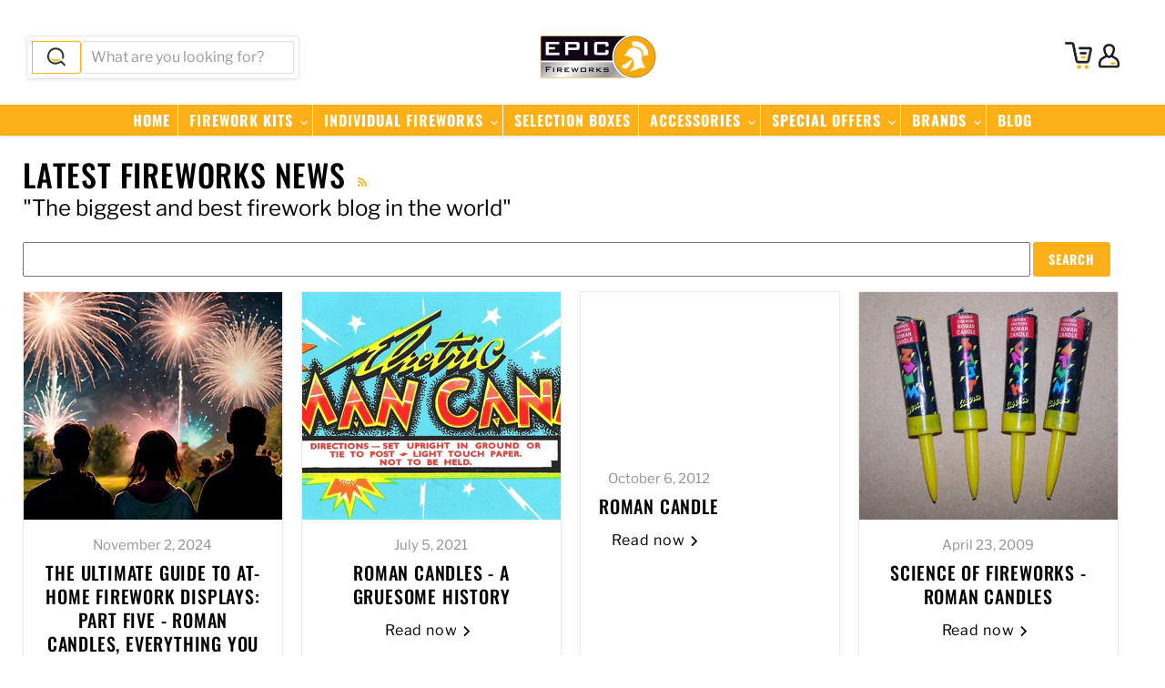

--- FILE ---
content_type: text/html; charset=utf-8
request_url: https://epicfireworks.com/blogs/news/tagged/roman-candles
body_size: 44401
content:
<!doctype html>
<html class="no-js no-touch" lang="en">
  <head>

  <script>
    window.Store = window.Store || {};
    window.Store.id = 9228353621;
  </script>
    <meta charset="utf-8">
    <meta http-equiv="x-ua-compatible" content="IE=edge">

    <link rel="preconnect" href="https://cdn.shopify.com">
    <link rel="preconnect" href="https://fonts.shopifycdn.com">
    <link rel="preconnect" href="https://v.shopify.com">
    <link rel="preconnect" href="https://cdn.shopifycloud.com">

    <title>Latest Fireworks News
        
        
        
 — Tagged &quot;roman candles&quot;
 — Epic Fireworks</title>

    
      <meta name="description" content="The biggest and best fireworks blog in the world, with thousands of articles telling you everything you could ever want to know about fireworks.">
    

    
  <link rel="shortcut icon" href="//epicfireworks.com/cdn/shop/files/favicon_32x32.png?v=1614291999" type="image/png">


    
      <link rel="canonical" href="https://epicfireworks.com/blogs/news/tagged/roman-candles" />
    

    <meta name="viewport" content="width=device-width">

    
    















<meta property="og:site_name" content="Epic Fireworks">
<meta property="og:url" content="https://epicfireworks.com/blogs/news/tagged/roman-candles">
<meta property="og:title" content="Latest Fireworks News">
<meta property="og:type" content="website">
<meta property="og:description" content="The biggest and best fireworks blog in the world, with thousands of articles telling you everything you could ever want to know about fireworks.">













  <meta name="twitter:site" content="@epicfireworks">








<meta name="twitter:title" content="Latest Fireworks News">
<meta name="twitter:description" content="The biggest and best fireworks blog in the world, with thousands of articles telling you everything you could ever want to know about fireworks.">





    <link rel="preload" href="//epicfireworks.com/cdn/fonts/oswald/oswald_n5.8ad4910bfdb43e150746ef7aa67f3553e3abe8e2.woff2" as="font" crossorigin="anonymous">
    <link rel="preload" as="style" href="//epicfireworks.com/cdn/shop/t/11/assets/theme.css?v=95447061477711356881759332362">

    <script>window.performance && window.performance.mark && window.performance.mark('shopify.content_for_header.start');</script><meta id="shopify-digital-wallet" name="shopify-digital-wallet" content="/9228353621/digital_wallets/dialog">
<meta name="shopify-checkout-api-token" content="094282789bd03535c0716128deac362d">
<meta id="in-context-paypal-metadata" data-shop-id="9228353621" data-venmo-supported="false" data-environment="production" data-locale="en_US" data-paypal-v4="true" data-currency="GBP">
<link rel="alternate" type="application/atom+xml" title="Feed" href="/blogs/news/tagged/roman-candles.atom" />
<script async="async" src="/checkouts/internal/preloads.js?locale=en-GB"></script>
<script id="shopify-features" type="application/json">{"accessToken":"094282789bd03535c0716128deac362d","betas":["rich-media-storefront-analytics"],"domain":"epicfireworks.com","predictiveSearch":true,"shopId":9228353621,"locale":"en"}</script>
<script>var Shopify = Shopify || {};
Shopify.shop = "epic-fireworks.myshopify.com";
Shopify.locale = "en";
Shopify.currency = {"active":"GBP","rate":"1.0"};
Shopify.country = "GB";
Shopify.theme = {"name":"Latest 9.1.1","id":124159393877,"schema_name":"Empire","schema_version":"9.1.1","theme_store_id":null,"role":"main"};
Shopify.theme.handle = "null";
Shopify.theme.style = {"id":null,"handle":null};
Shopify.cdnHost = "epicfireworks.com/cdn";
Shopify.routes = Shopify.routes || {};
Shopify.routes.root = "/";</script>
<script type="module">!function(o){(o.Shopify=o.Shopify||{}).modules=!0}(window);</script>
<script>!function(o){function n(){var o=[];function n(){o.push(Array.prototype.slice.apply(arguments))}return n.q=o,n}var t=o.Shopify=o.Shopify||{};t.loadFeatures=n(),t.autoloadFeatures=n()}(window);</script>
<script id="shop-js-analytics" type="application/json">{"pageType":"blog"}</script>
<script defer="defer" async type="module" src="//epicfireworks.com/cdn/shopifycloud/shop-js/modules/v2/client.init-shop-cart-sync_BN7fPSNr.en.esm.js"></script>
<script defer="defer" async type="module" src="//epicfireworks.com/cdn/shopifycloud/shop-js/modules/v2/chunk.common_Cbph3Kss.esm.js"></script>
<script defer="defer" async type="module" src="//epicfireworks.com/cdn/shopifycloud/shop-js/modules/v2/chunk.modal_DKumMAJ1.esm.js"></script>
<script type="module">
  await import("//epicfireworks.com/cdn/shopifycloud/shop-js/modules/v2/client.init-shop-cart-sync_BN7fPSNr.en.esm.js");
await import("//epicfireworks.com/cdn/shopifycloud/shop-js/modules/v2/chunk.common_Cbph3Kss.esm.js");
await import("//epicfireworks.com/cdn/shopifycloud/shop-js/modules/v2/chunk.modal_DKumMAJ1.esm.js");

  window.Shopify.SignInWithShop?.initShopCartSync?.({"fedCMEnabled":true,"windoidEnabled":true});

</script>
<script>(function() {
  var isLoaded = false;
  function asyncLoad() {
    if (isLoaded) return;
    isLoaded = true;
    var urls = ["https:\/\/chimpstatic.com\/mcjs-connected\/js\/users\/545f02d67c9e789c42b5182af\/549bb53485cfc4836cb629dd6.js?shop=epic-fireworks.myshopify.com"];
    for (var i = 0; i < urls.length; i++) {
      var s = document.createElement('script');
      s.type = 'text/javascript';
      s.async = true;
      s.src = urls[i];
      var x = document.getElementsByTagName('script')[0];
      x.parentNode.insertBefore(s, x);
    }
  };
  if(window.attachEvent) {
    window.attachEvent('onload', asyncLoad);
  } else {
    window.addEventListener('load', asyncLoad, false);
  }
})();</script>
<script id="__st">var __st={"a":9228353621,"offset":0,"reqid":"194d891c-2aa1-47f7-9c77-e2ea708c5d77-1769753819","pageurl":"epicfireworks.com\/blogs\/news\/tagged\/roman-candles","s":"blogs-25148424277","u":"2af9ca1179ab","p":"blog","rtyp":"blog","rid":25148424277};</script>
<script>window.ShopifyPaypalV4VisibilityTracking = true;</script>
<script id="captcha-bootstrap">!function(){'use strict';const t='contact',e='account',n='new_comment',o=[[t,t],['blogs',n],['comments',n],[t,'customer']],c=[[e,'customer_login'],[e,'guest_login'],[e,'recover_customer_password'],[e,'create_customer']],r=t=>t.map((([t,e])=>`form[action*='/${t}']:not([data-nocaptcha='true']) input[name='form_type'][value='${e}']`)).join(','),a=t=>()=>t?[...document.querySelectorAll(t)].map((t=>t.form)):[];function s(){const t=[...o],e=r(t);return a(e)}const i='password',u='form_key',d=['recaptcha-v3-token','g-recaptcha-response','h-captcha-response',i],f=()=>{try{return window.sessionStorage}catch{return}},m='__shopify_v',_=t=>t.elements[u];function p(t,e,n=!1){try{const o=window.sessionStorage,c=JSON.parse(o.getItem(e)),{data:r}=function(t){const{data:e,action:n}=t;return t[m]||n?{data:e,action:n}:{data:t,action:n}}(c);for(const[e,n]of Object.entries(r))t.elements[e]&&(t.elements[e].value=n);n&&o.removeItem(e)}catch(o){console.error('form repopulation failed',{error:o})}}const l='form_type',E='cptcha';function T(t){t.dataset[E]=!0}const w=window,h=w.document,L='Shopify',v='ce_forms',y='captcha';let A=!1;((t,e)=>{const n=(g='f06e6c50-85a8-45c8-87d0-21a2b65856fe',I='https://cdn.shopify.com/shopifycloud/storefront-forms-hcaptcha/ce_storefront_forms_captcha_hcaptcha.v1.5.2.iife.js',D={infoText:'Protected by hCaptcha',privacyText:'Privacy',termsText:'Terms'},(t,e,n)=>{const o=w[L][v],c=o.bindForm;if(c)return c(t,g,e,D).then(n);var r;o.q.push([[t,g,e,D],n]),r=I,A||(h.body.append(Object.assign(h.createElement('script'),{id:'captcha-provider',async:!0,src:r})),A=!0)});var g,I,D;w[L]=w[L]||{},w[L][v]=w[L][v]||{},w[L][v].q=[],w[L][y]=w[L][y]||{},w[L][y].protect=function(t,e){n(t,void 0,e),T(t)},Object.freeze(w[L][y]),function(t,e,n,w,h,L){const[v,y,A,g]=function(t,e,n){const i=e?o:[],u=t?c:[],d=[...i,...u],f=r(d),m=r(i),_=r(d.filter((([t,e])=>n.includes(e))));return[a(f),a(m),a(_),s()]}(w,h,L),I=t=>{const e=t.target;return e instanceof HTMLFormElement?e:e&&e.form},D=t=>v().includes(t);t.addEventListener('submit',(t=>{const e=I(t);if(!e)return;const n=D(e)&&!e.dataset.hcaptchaBound&&!e.dataset.recaptchaBound,o=_(e),c=g().includes(e)&&(!o||!o.value);(n||c)&&t.preventDefault(),c&&!n&&(function(t){try{if(!f())return;!function(t){const e=f();if(!e)return;const n=_(t);if(!n)return;const o=n.value;o&&e.removeItem(o)}(t);const e=Array.from(Array(32),(()=>Math.random().toString(36)[2])).join('');!function(t,e){_(t)||t.append(Object.assign(document.createElement('input'),{type:'hidden',name:u})),t.elements[u].value=e}(t,e),function(t,e){const n=f();if(!n)return;const o=[...t.querySelectorAll(`input[type='${i}']`)].map((({name:t})=>t)),c=[...d,...o],r={};for(const[a,s]of new FormData(t).entries())c.includes(a)||(r[a]=s);n.setItem(e,JSON.stringify({[m]:1,action:t.action,data:r}))}(t,e)}catch(e){console.error('failed to persist form',e)}}(e),e.submit())}));const S=(t,e)=>{t&&!t.dataset[E]&&(n(t,e.some((e=>e===t))),T(t))};for(const o of['focusin','change'])t.addEventListener(o,(t=>{const e=I(t);D(e)&&S(e,y())}));const B=e.get('form_key'),M=e.get(l),P=B&&M;t.addEventListener('DOMContentLoaded',(()=>{const t=y();if(P)for(const e of t)e.elements[l].value===M&&p(e,B);[...new Set([...A(),...v().filter((t=>'true'===t.dataset.shopifyCaptcha))])].forEach((e=>S(e,t)))}))}(h,new URLSearchParams(w.location.search),n,t,e,['guest_login'])})(!0,!0)}();</script>
<script integrity="sha256-4kQ18oKyAcykRKYeNunJcIwy7WH5gtpwJnB7kiuLZ1E=" data-source-attribution="shopify.loadfeatures" defer="defer" src="//epicfireworks.com/cdn/shopifycloud/storefront/assets/storefront/load_feature-a0a9edcb.js" crossorigin="anonymous"></script>
<script data-source-attribution="shopify.dynamic_checkout.dynamic.init">var Shopify=Shopify||{};Shopify.PaymentButton=Shopify.PaymentButton||{isStorefrontPortableWallets:!0,init:function(){window.Shopify.PaymentButton.init=function(){};var t=document.createElement("script");t.src="https://epicfireworks.com/cdn/shopifycloud/portable-wallets/latest/portable-wallets.en.js",t.type="module",document.head.appendChild(t)}};
</script>
<script data-source-attribution="shopify.dynamic_checkout.buyer_consent">
  function portableWalletsHideBuyerConsent(e){var t=document.getElementById("shopify-buyer-consent"),n=document.getElementById("shopify-subscription-policy-button");t&&n&&(t.classList.add("hidden"),t.setAttribute("aria-hidden","true"),n.removeEventListener("click",e))}function portableWalletsShowBuyerConsent(e){var t=document.getElementById("shopify-buyer-consent"),n=document.getElementById("shopify-subscription-policy-button");t&&n&&(t.classList.remove("hidden"),t.removeAttribute("aria-hidden"),n.addEventListener("click",e))}window.Shopify?.PaymentButton&&(window.Shopify.PaymentButton.hideBuyerConsent=portableWalletsHideBuyerConsent,window.Shopify.PaymentButton.showBuyerConsent=portableWalletsShowBuyerConsent);
</script>
<script data-source-attribution="shopify.dynamic_checkout.cart.bootstrap">document.addEventListener("DOMContentLoaded",(function(){function t(){return document.querySelector("shopify-accelerated-checkout-cart, shopify-accelerated-checkout")}if(t())Shopify.PaymentButton.init();else{new MutationObserver((function(e,n){t()&&(Shopify.PaymentButton.init(),n.disconnect())})).observe(document.body,{childList:!0,subtree:!0})}}));
</script>
<script id='scb4127' type='text/javascript' async='' src='https://epicfireworks.com/cdn/shopifycloud/privacy-banner/storefront-banner.js'></script><link id="shopify-accelerated-checkout-styles" rel="stylesheet" media="screen" href="https://epicfireworks.com/cdn/shopifycloud/portable-wallets/latest/accelerated-checkout-backwards-compat.css" crossorigin="anonymous">
<style id="shopify-accelerated-checkout-cart">
        #shopify-buyer-consent {
  margin-top: 1em;
  display: inline-block;
  width: 100%;
}

#shopify-buyer-consent.hidden {
  display: none;
}

#shopify-subscription-policy-button {
  background: none;
  border: none;
  padding: 0;
  text-decoration: underline;
  font-size: inherit;
  cursor: pointer;
}

#shopify-subscription-policy-button::before {
  box-shadow: none;
}

      </style>

<script>window.performance && window.performance.mark && window.performance.mark('shopify.content_for_header.end');</script>

    <link href="//epicfireworks.com/cdn/shop/t/11/assets/theme.css?v=95447061477711356881759332362" rel="stylesheet" type="text/css" media="all" />

    
    <script>
      window.Theme = window.Theme || {};
      window.Theme.version = '9.1.1';
      window.Theme.name = 'Empire';
      window.Theme.routes = {
        "root_url": "/",
        "account_url": "/account",
        "account_login_url": "/account/login",
        "account_logout_url": "/account/logout",
        "account_register_url": "/account/register",
        "account_addresses_url": "/account/addresses",
        "collections_url": "/collections",
        "all_products_collection_url": "/collections/all",
        "search_url": "/search",
        "predictive_search_url": "/search/suggest",
        "cart_url": "/cart",
        "cart_add_url": "/cart/add",
        "cart_change_url": "/cart/change",
        "cart_clear_url": "/cart/clear",
        "product_recommendations_url": "/recommendations/products",
      };
    </script>
    

  <!-- BEGIN app block: shopify://apps/sitemap-noindex-pro-seo/blocks/app-embed/4d815e2c-5af0-46ba-8301-d0f9cf660031 -->
<!-- END app block --><link href="https://monorail-edge.shopifysvc.com" rel="dns-prefetch">
<script>(function(){if ("sendBeacon" in navigator && "performance" in window) {try {var session_token_from_headers = performance.getEntriesByType('navigation')[0].serverTiming.find(x => x.name == '_s').description;} catch {var session_token_from_headers = undefined;}var session_cookie_matches = document.cookie.match(/_shopify_s=([^;]*)/);var session_token_from_cookie = session_cookie_matches && session_cookie_matches.length === 2 ? session_cookie_matches[1] : "";var session_token = session_token_from_headers || session_token_from_cookie || "";function handle_abandonment_event(e) {var entries = performance.getEntries().filter(function(entry) {return /monorail-edge.shopifysvc.com/.test(entry.name);});if (!window.abandonment_tracked && entries.length === 0) {window.abandonment_tracked = true;var currentMs = Date.now();var navigation_start = performance.timing.navigationStart;var payload = {shop_id: 9228353621,url: window.location.href,navigation_start,duration: currentMs - navigation_start,session_token,page_type: "blog"};window.navigator.sendBeacon("https://monorail-edge.shopifysvc.com/v1/produce", JSON.stringify({schema_id: "online_store_buyer_site_abandonment/1.1",payload: payload,metadata: {event_created_at_ms: currentMs,event_sent_at_ms: currentMs}}));}}window.addEventListener('pagehide', handle_abandonment_event);}}());</script>
<script id="web-pixels-manager-setup">(function e(e,d,r,n,o){if(void 0===o&&(o={}),!Boolean(null===(a=null===(i=window.Shopify)||void 0===i?void 0:i.analytics)||void 0===a?void 0:a.replayQueue)){var i,a;window.Shopify=window.Shopify||{};var t=window.Shopify;t.analytics=t.analytics||{};var s=t.analytics;s.replayQueue=[],s.publish=function(e,d,r){return s.replayQueue.push([e,d,r]),!0};try{self.performance.mark("wpm:start")}catch(e){}var l=function(){var e={modern:/Edge?\/(1{2}[4-9]|1[2-9]\d|[2-9]\d{2}|\d{4,})\.\d+(\.\d+|)|Firefox\/(1{2}[4-9]|1[2-9]\d|[2-9]\d{2}|\d{4,})\.\d+(\.\d+|)|Chrom(ium|e)\/(9{2}|\d{3,})\.\d+(\.\d+|)|(Maci|X1{2}).+ Version\/(15\.\d+|(1[6-9]|[2-9]\d|\d{3,})\.\d+)([,.]\d+|)( \(\w+\)|)( Mobile\/\w+|) Safari\/|Chrome.+OPR\/(9{2}|\d{3,})\.\d+\.\d+|(CPU[ +]OS|iPhone[ +]OS|CPU[ +]iPhone|CPU IPhone OS|CPU iPad OS)[ +]+(15[._]\d+|(1[6-9]|[2-9]\d|\d{3,})[._]\d+)([._]\d+|)|Android:?[ /-](13[3-9]|1[4-9]\d|[2-9]\d{2}|\d{4,})(\.\d+|)(\.\d+|)|Android.+Firefox\/(13[5-9]|1[4-9]\d|[2-9]\d{2}|\d{4,})\.\d+(\.\d+|)|Android.+Chrom(ium|e)\/(13[3-9]|1[4-9]\d|[2-9]\d{2}|\d{4,})\.\d+(\.\d+|)|SamsungBrowser\/([2-9]\d|\d{3,})\.\d+/,legacy:/Edge?\/(1[6-9]|[2-9]\d|\d{3,})\.\d+(\.\d+|)|Firefox\/(5[4-9]|[6-9]\d|\d{3,})\.\d+(\.\d+|)|Chrom(ium|e)\/(5[1-9]|[6-9]\d|\d{3,})\.\d+(\.\d+|)([\d.]+$|.*Safari\/(?![\d.]+ Edge\/[\d.]+$))|(Maci|X1{2}).+ Version\/(10\.\d+|(1[1-9]|[2-9]\d|\d{3,})\.\d+)([,.]\d+|)( \(\w+\)|)( Mobile\/\w+|) Safari\/|Chrome.+OPR\/(3[89]|[4-9]\d|\d{3,})\.\d+\.\d+|(CPU[ +]OS|iPhone[ +]OS|CPU[ +]iPhone|CPU IPhone OS|CPU iPad OS)[ +]+(10[._]\d+|(1[1-9]|[2-9]\d|\d{3,})[._]\d+)([._]\d+|)|Android:?[ /-](13[3-9]|1[4-9]\d|[2-9]\d{2}|\d{4,})(\.\d+|)(\.\d+|)|Mobile Safari.+OPR\/([89]\d|\d{3,})\.\d+\.\d+|Android.+Firefox\/(13[5-9]|1[4-9]\d|[2-9]\d{2}|\d{4,})\.\d+(\.\d+|)|Android.+Chrom(ium|e)\/(13[3-9]|1[4-9]\d|[2-9]\d{2}|\d{4,})\.\d+(\.\d+|)|Android.+(UC? ?Browser|UCWEB|U3)[ /]?(15\.([5-9]|\d{2,})|(1[6-9]|[2-9]\d|\d{3,})\.\d+)\.\d+|SamsungBrowser\/(5\.\d+|([6-9]|\d{2,})\.\d+)|Android.+MQ{2}Browser\/(14(\.(9|\d{2,})|)|(1[5-9]|[2-9]\d|\d{3,})(\.\d+|))(\.\d+|)|K[Aa][Ii]OS\/(3\.\d+|([4-9]|\d{2,})\.\d+)(\.\d+|)/},d=e.modern,r=e.legacy,n=navigator.userAgent;return n.match(d)?"modern":n.match(r)?"legacy":"unknown"}(),u="modern"===l?"modern":"legacy",c=(null!=n?n:{modern:"",legacy:""})[u],f=function(e){return[e.baseUrl,"/wpm","/b",e.hashVersion,"modern"===e.buildTarget?"m":"l",".js"].join("")}({baseUrl:d,hashVersion:r,buildTarget:u}),m=function(e){var d=e.version,r=e.bundleTarget,n=e.surface,o=e.pageUrl,i=e.monorailEndpoint;return{emit:function(e){var a=e.status,t=e.errorMsg,s=(new Date).getTime(),l=JSON.stringify({metadata:{event_sent_at_ms:s},events:[{schema_id:"web_pixels_manager_load/3.1",payload:{version:d,bundle_target:r,page_url:o,status:a,surface:n,error_msg:t},metadata:{event_created_at_ms:s}}]});if(!i)return console&&console.warn&&console.warn("[Web Pixels Manager] No Monorail endpoint provided, skipping logging."),!1;try{return self.navigator.sendBeacon.bind(self.navigator)(i,l)}catch(e){}var u=new XMLHttpRequest;try{return u.open("POST",i,!0),u.setRequestHeader("Content-Type","text/plain"),u.send(l),!0}catch(e){return console&&console.warn&&console.warn("[Web Pixels Manager] Got an unhandled error while logging to Monorail."),!1}}}}({version:r,bundleTarget:l,surface:e.surface,pageUrl:self.location.href,monorailEndpoint:e.monorailEndpoint});try{o.browserTarget=l,function(e){var d=e.src,r=e.async,n=void 0===r||r,o=e.onload,i=e.onerror,a=e.sri,t=e.scriptDataAttributes,s=void 0===t?{}:t,l=document.createElement("script"),u=document.querySelector("head"),c=document.querySelector("body");if(l.async=n,l.src=d,a&&(l.integrity=a,l.crossOrigin="anonymous"),s)for(var f in s)if(Object.prototype.hasOwnProperty.call(s,f))try{l.dataset[f]=s[f]}catch(e){}if(o&&l.addEventListener("load",o),i&&l.addEventListener("error",i),u)u.appendChild(l);else{if(!c)throw new Error("Did not find a head or body element to append the script");c.appendChild(l)}}({src:f,async:!0,onload:function(){if(!function(){var e,d;return Boolean(null===(d=null===(e=window.Shopify)||void 0===e?void 0:e.analytics)||void 0===d?void 0:d.initialized)}()){var d=window.webPixelsManager.init(e)||void 0;if(d){var r=window.Shopify.analytics;r.replayQueue.forEach((function(e){var r=e[0],n=e[1],o=e[2];d.publishCustomEvent(r,n,o)})),r.replayQueue=[],r.publish=d.publishCustomEvent,r.visitor=d.visitor,r.initialized=!0}}},onerror:function(){return m.emit({status:"failed",errorMsg:"".concat(f," has failed to load")})},sri:function(e){var d=/^sha384-[A-Za-z0-9+/=]+$/;return"string"==typeof e&&d.test(e)}(c)?c:"",scriptDataAttributes:o}),m.emit({status:"loading"})}catch(e){m.emit({status:"failed",errorMsg:(null==e?void 0:e.message)||"Unknown error"})}}})({shopId: 9228353621,storefrontBaseUrl: "https://epicfireworks.com",extensionsBaseUrl: "https://extensions.shopifycdn.com/cdn/shopifycloud/web-pixels-manager",monorailEndpoint: "https://monorail-edge.shopifysvc.com/unstable/produce_batch",surface: "storefront-renderer",enabledBetaFlags: ["2dca8a86"],webPixelsConfigList: [{"id":"888734078","configuration":"{\"config\":\"{\\\"pixel_id\\\":\\\"G-1VKV4T7LV4\\\",\\\"gtag_events\\\":[{\\\"type\\\":\\\"begin_checkout\\\",\\\"action_label\\\":\\\"G-1VKV4T7LV4\\\"},{\\\"type\\\":\\\"search\\\",\\\"action_label\\\":\\\"G-1VKV4T7LV4\\\"},{\\\"type\\\":\\\"view_item\\\",\\\"action_label\\\":\\\"G-1VKV4T7LV4\\\"},{\\\"type\\\":\\\"purchase\\\",\\\"action_label\\\":\\\"G-1VKV4T7LV4\\\"},{\\\"type\\\":\\\"page_view\\\",\\\"action_label\\\":\\\"G-1VKV4T7LV4\\\"},{\\\"type\\\":\\\"add_payment_info\\\",\\\"action_label\\\":\\\"G-1VKV4T7LV4\\\"},{\\\"type\\\":\\\"add_to_cart\\\",\\\"action_label\\\":\\\"G-1VKV4T7LV4\\\"}],\\\"enable_monitoring_mode\\\":false}\"}","eventPayloadVersion":"v1","runtimeContext":"OPEN","scriptVersion":"b2a88bafab3e21179ed38636efcd8a93","type":"APP","apiClientId":1780363,"privacyPurposes":[],"dataSharingAdjustments":{"protectedCustomerApprovalScopes":["read_customer_address","read_customer_email","read_customer_name","read_customer_personal_data","read_customer_phone"]}},{"id":"shopify-app-pixel","configuration":"{}","eventPayloadVersion":"v1","runtimeContext":"STRICT","scriptVersion":"0450","apiClientId":"shopify-pixel","type":"APP","privacyPurposes":["ANALYTICS","MARKETING"]},{"id":"shopify-custom-pixel","eventPayloadVersion":"v1","runtimeContext":"LAX","scriptVersion":"0450","apiClientId":"shopify-pixel","type":"CUSTOM","privacyPurposes":["ANALYTICS","MARKETING"]}],isMerchantRequest: false,initData: {"shop":{"name":"Epic Fireworks","paymentSettings":{"currencyCode":"GBP"},"myshopifyDomain":"epic-fireworks.myshopify.com","countryCode":"GB","storefrontUrl":"https:\/\/epicfireworks.com"},"customer":null,"cart":null,"checkout":null,"productVariants":[],"purchasingCompany":null},},"https://epicfireworks.com/cdn","1d2a099fw23dfb22ep557258f5m7a2edbae",{"modern":"","legacy":""},{"shopId":"9228353621","storefrontBaseUrl":"https:\/\/epicfireworks.com","extensionBaseUrl":"https:\/\/extensions.shopifycdn.com\/cdn\/shopifycloud\/web-pixels-manager","surface":"storefront-renderer","enabledBetaFlags":"[\"2dca8a86\"]","isMerchantRequest":"false","hashVersion":"1d2a099fw23dfb22ep557258f5m7a2edbae","publish":"custom","events":"[[\"page_viewed\",{}]]"});</script><script>
  window.ShopifyAnalytics = window.ShopifyAnalytics || {};
  window.ShopifyAnalytics.meta = window.ShopifyAnalytics.meta || {};
  window.ShopifyAnalytics.meta.currency = 'GBP';
  var meta = {"page":{"pageType":"blog","resourceType":"blog","resourceId":25148424277,"requestId":"194d891c-2aa1-47f7-9c77-e2ea708c5d77-1769753819"}};
  for (var attr in meta) {
    window.ShopifyAnalytics.meta[attr] = meta[attr];
  }
</script>
<script class="analytics">
  (function () {
    var customDocumentWrite = function(content) {
      var jquery = null;

      if (window.jQuery) {
        jquery = window.jQuery;
      } else if (window.Checkout && window.Checkout.$) {
        jquery = window.Checkout.$;
      }

      if (jquery) {
        jquery('body').append(content);
      }
    };

    var hasLoggedConversion = function(token) {
      if (token) {
        return document.cookie.indexOf('loggedConversion=' + token) !== -1;
      }
      return false;
    }

    var setCookieIfConversion = function(token) {
      if (token) {
        var twoMonthsFromNow = new Date(Date.now());
        twoMonthsFromNow.setMonth(twoMonthsFromNow.getMonth() + 2);

        document.cookie = 'loggedConversion=' + token + '; expires=' + twoMonthsFromNow;
      }
    }

    var trekkie = window.ShopifyAnalytics.lib = window.trekkie = window.trekkie || [];
    if (trekkie.integrations) {
      return;
    }
    trekkie.methods = [
      'identify',
      'page',
      'ready',
      'track',
      'trackForm',
      'trackLink'
    ];
    trekkie.factory = function(method) {
      return function() {
        var args = Array.prototype.slice.call(arguments);
        args.unshift(method);
        trekkie.push(args);
        return trekkie;
      };
    };
    for (var i = 0; i < trekkie.methods.length; i++) {
      var key = trekkie.methods[i];
      trekkie[key] = trekkie.factory(key);
    }
    trekkie.load = function(config) {
      trekkie.config = config || {};
      trekkie.config.initialDocumentCookie = document.cookie;
      var first = document.getElementsByTagName('script')[0];
      var script = document.createElement('script');
      script.type = 'text/javascript';
      script.onerror = function(e) {
        var scriptFallback = document.createElement('script');
        scriptFallback.type = 'text/javascript';
        scriptFallback.onerror = function(error) {
                var Monorail = {
      produce: function produce(monorailDomain, schemaId, payload) {
        var currentMs = new Date().getTime();
        var event = {
          schema_id: schemaId,
          payload: payload,
          metadata: {
            event_created_at_ms: currentMs,
            event_sent_at_ms: currentMs
          }
        };
        return Monorail.sendRequest("https://" + monorailDomain + "/v1/produce", JSON.stringify(event));
      },
      sendRequest: function sendRequest(endpointUrl, payload) {
        // Try the sendBeacon API
        if (window && window.navigator && typeof window.navigator.sendBeacon === 'function' && typeof window.Blob === 'function' && !Monorail.isIos12()) {
          var blobData = new window.Blob([payload], {
            type: 'text/plain'
          });

          if (window.navigator.sendBeacon(endpointUrl, blobData)) {
            return true;
          } // sendBeacon was not successful

        } // XHR beacon

        var xhr = new XMLHttpRequest();

        try {
          xhr.open('POST', endpointUrl);
          xhr.setRequestHeader('Content-Type', 'text/plain');
          xhr.send(payload);
        } catch (e) {
          console.log(e);
        }

        return false;
      },
      isIos12: function isIos12() {
        return window.navigator.userAgent.lastIndexOf('iPhone; CPU iPhone OS 12_') !== -1 || window.navigator.userAgent.lastIndexOf('iPad; CPU OS 12_') !== -1;
      }
    };
    Monorail.produce('monorail-edge.shopifysvc.com',
      'trekkie_storefront_load_errors/1.1',
      {shop_id: 9228353621,
      theme_id: 124159393877,
      app_name: "storefront",
      context_url: window.location.href,
      source_url: "//epicfireworks.com/cdn/s/trekkie.storefront.c59ea00e0474b293ae6629561379568a2d7c4bba.min.js"});

        };
        scriptFallback.async = true;
        scriptFallback.src = '//epicfireworks.com/cdn/s/trekkie.storefront.c59ea00e0474b293ae6629561379568a2d7c4bba.min.js';
        first.parentNode.insertBefore(scriptFallback, first);
      };
      script.async = true;
      script.src = '//epicfireworks.com/cdn/s/trekkie.storefront.c59ea00e0474b293ae6629561379568a2d7c4bba.min.js';
      first.parentNode.insertBefore(script, first);
    };
    trekkie.load(
      {"Trekkie":{"appName":"storefront","development":false,"defaultAttributes":{"shopId":9228353621,"isMerchantRequest":null,"themeId":124159393877,"themeCityHash":"14586607745358219630","contentLanguage":"en","currency":"GBP","eventMetadataId":"e72510aa-6810-4a7a-bbe8-40c517f6f2a5"},"isServerSideCookieWritingEnabled":true,"monorailRegion":"shop_domain","enabledBetaFlags":["65f19447","b5387b81"]},"Session Attribution":{},"S2S":{"facebookCapiEnabled":false,"source":"trekkie-storefront-renderer","apiClientId":580111}}
    );

    var loaded = false;
    trekkie.ready(function() {
      if (loaded) return;
      loaded = true;

      window.ShopifyAnalytics.lib = window.trekkie;

      var originalDocumentWrite = document.write;
      document.write = customDocumentWrite;
      try { window.ShopifyAnalytics.merchantGoogleAnalytics.call(this); } catch(error) {};
      document.write = originalDocumentWrite;

      window.ShopifyAnalytics.lib.page(null,{"pageType":"blog","resourceType":"blog","resourceId":25148424277,"requestId":"194d891c-2aa1-47f7-9c77-e2ea708c5d77-1769753819","shopifyEmitted":true});

      var match = window.location.pathname.match(/checkouts\/(.+)\/(thank_you|post_purchase)/)
      var token = match? match[1]: undefined;
      if (!hasLoggedConversion(token)) {
        setCookieIfConversion(token);
        
      }
    });


        var eventsListenerScript = document.createElement('script');
        eventsListenerScript.async = true;
        eventsListenerScript.src = "//epicfireworks.com/cdn/shopifycloud/storefront/assets/shop_events_listener-3da45d37.js";
        document.getElementsByTagName('head')[0].appendChild(eventsListenerScript);

})();</script>
<script
  defer
  src="https://epicfireworks.com/cdn/shopifycloud/perf-kit/shopify-perf-kit-3.1.0.min.js"
  data-application="storefront-renderer"
  data-shop-id="9228353621"
  data-render-region="gcp-us-east1"
  data-page-type="blog"
  data-theme-instance-id="124159393877"
  data-theme-name="Empire"
  data-theme-version="9.1.1"
  data-monorail-region="shop_domain"
  data-resource-timing-sampling-rate="10"
  data-shs="true"
  data-shs-beacon="true"
  data-shs-export-with-fetch="true"
  data-shs-logs-sample-rate="1"
  data-shs-beacon-endpoint="https://epicfireworks.com/api/collect"
></script>
</head>

  <body class="template-blog" data-instant-allow-query-string >
    <script>
      document.documentElement.className=document.documentElement.className.replace(/\bno-js\b/,'js');
      if(window.Shopify&&window.Shopify.designMode)document.documentElement.className+=' in-theme-editor';
      if(('ontouchstart' in window)||window.DocumentTouch&&document instanceof DocumentTouch)document.documentElement.className=document.documentElement.className.replace(/\bno-touch\b/,'has-touch');
    </script>

    
    <svg
      class="icon-star-reference"
      aria-hidden="true"
      focusable="false"
      role="presentation"
      xmlns="http://www.w3.org/2000/svg" width="20" height="20" viewBox="3 3 17 17" fill="none"
    >
      <symbol id="icon-star">
        <rect class="icon-star-background" width="20" height="20" fill="currentColor"/>
        <path d="M10 3L12.163 7.60778L17 8.35121L13.5 11.9359L14.326 17L10 14.6078L5.674 17L6.5 11.9359L3 8.35121L7.837 7.60778L10 3Z" stroke="currentColor" stroke-width="2" stroke-linecap="round" stroke-linejoin="round" fill="none"/>
      </symbol>
      <clipPath id="icon-star-clip">
        <path d="M10 3L12.163 7.60778L17 8.35121L13.5 11.9359L14.326 17L10 14.6078L5.674 17L6.5 11.9359L3 8.35121L7.837 7.60778L10 3Z" stroke="currentColor" stroke-width="2" stroke-linecap="round" stroke-linejoin="round"/>
      </clipPath>
    </svg>
    


    <a class="skip-to-main" href="#site-main">Skip to content</a>

    <!-- BEGIN sections: header-group -->
<div id="shopify-section-sections--14883092889685__header" class="shopify-section shopify-section-group-header-group site-header-wrapper">


<script
  type="application/json"
  data-section-id="sections--14883092889685__header"
  data-section-type="static-header"
  data-section-data>
  {
    "settings": {
      "sticky_header": false,
      "has_box_shadow": true,
      "live_search": {
        "enable": true,
        "money_format": "£{{amount}}",
        "show_mobile_search_bar": true
      }
    }
  }
</script>





<style data-shopify>
  .site-logo {
    max-width: 170px;
  }

  .site-logo-image {
    max-height: 90px;
  }
</style>

<header
  class="site-header site-header-nav--open"
  role="banner"
  data-site-header
>
  <div
    class="
      site-header-main
      
        site-header--full-width
      
    "
    data-site-header-main
    
    
      data-site-header-mobile-search-bar
    
  >
    <button class="site-header-menu-toggle" data-menu-toggle>
      <div class="site-header-menu-toggle--button" tabindex="-1">
        <span class="toggle-icon--bar toggle-icon--bar-top"></span>
        <span class="toggle-icon--bar toggle-icon--bar-middle"></span>
        <span class="toggle-icon--bar toggle-icon--bar-bottom"></span>
        <span class="visually-hidden">Menu</span>
      </div>
    </button>

    

    <div
      class="
        site-header-main-content
        
      "
    >
      <div class="site-header-logo">
        <a
          class="site-logo"
          href="/">
          
            
            

            

  

  <img
    
      src="//epicfireworks.com/cdn/shop/files/LOGO_340x170.jpg?v=1614290094"
    
    alt=""

    
      data-rimg
      srcset="//epicfireworks.com/cdn/shop/files/LOGO_340x170.jpg?v=1614290094 1x, //epicfireworks.com/cdn/shop/files/LOGO_680x340.jpg?v=1614290094 2x, //epicfireworks.com/cdn/shop/files/LOGO_1020x510.jpg?v=1614290094 3x, //epicfireworks.com/cdn/shop/files/LOGO_1360x680.jpg?v=1614290094 4x"
    

    class="site-logo-image"
    style="
        object-fit:cover;object-position:50.0% 50.0%;
      
"
    
  >




          
        </a>
      </div>

      





<div class="live-search" data-live-search><form
    class="
      live-search-form
      form-fields-inline
      
    "
    action="/search"
    method="get"
    role="search"
    aria-label="Product"
    data-live-search-form
  >
    <div class="form-field no-label"><button
        class="live-search-takeover-cancel"
        type="button"
        data-live-search-takeover-cancel>
        Cancel
      </button>

      <button
        class="live-search-button"
        type="submit"
        aria-label="Search"
        data-live-search-submit
      >
        <span class="search-icon search-icon--inactive">
          <!--svg
  aria-hidden="true"
  focusable="false"
  role="presentation"
  xmlns="http://www.w3.org/2000/svg"
  width="23"
  height="24"
  fill="none"
  viewBox="0 0 23 24"
>
  <path d="M21 21L15.5 15.5" stroke="currentColor" stroke-width="2" stroke-linecap="round"/>
  <circle cx="10" cy="9" r="8" stroke="currentColor" stroke-width="2"/>
  </svg-->

<!--svg
  aria-hidden="true"
  focusable="false"
  role="presentation"
  xmlns="http://www.w3.org/2000/svg"
  width="20"
  height="21"
  viewBox="0 0 20 21"
>
  <path fill="currentColor" fill-rule="evenodd" d="M12.514 14.906a8.264 8.264 0 0 1-4.322 1.21C3.668 16.116 0 12.513 0 8.07 0 3.626 3.668.023 8.192.023c4.525 0 8.193 3.603 8.193 8.047 0 2.033-.769 3.89-2.035 5.307l4.999 5.552-1.775 1.597-5.06-5.62zm-4.322-.843c3.37 0 6.102-2.684 6.102-5.993 0-3.31-2.732-5.994-6.102-5.994S2.09 4.76 2.09 8.07c0 3.31 2.732 5.993 6.102 5.993z"/>
</svg-->

<!--svg version="1.0" xmlns="http://www.w3.org/2000/svg"
 width="50.000000pt" height="50.000000pt" viewBox="0 0 50.000000 50.000000"
 preserveAspectRatio="xMidYMid meet"><g transform="translate(0.000000,50.000000) scale(0.100000,-0.100000)"
fill="#000000" stroke="none">
<path d="M145 484 c-88 -32 -139 -112 -140 -220 0 -60 4 -76 28 -112 62 -95
178 -128 285 -82 l52 23 50 -47 c28 -26 56 -46 62 -44 27 9 17 32 -40 90 l-60
62 -49 -26 c-101 -55 -174 -47 -242 27 -38 42 -41 49 -41 102 1 118 58 184
165 191 119 8 188 -57 191 -178 1 -56 4 -65 20 -65 17 0 19 8 19 77 0 69 -3
81 -30 120 -58 83 -172 118 -270 82z"/>
</g>
</svg-->

<svg version="1.1" id="Layer_1" xmlns="http://www.w3.org/2000/svg" xmlns:xlink="http://www.w3.org/1999/xlink" x="0px" y="0px"
	 viewBox="0 0 50 50" style="enable-background:new 0 0 50 50;" xml:space="preserve">
<image style="overflow:visible;" width="50" height="50" xlink:href="[data-uri]
bWFnZVJlYWR5ccllPAAAAyNpVFh0WE1MOmNvbS5hZG9iZS54bXAAAAAAADw/eHBhY2tldCBiZWdp
bj0i77u/IiBpZD0iVzVNME1wQ2VoaUh6cmVTek5UY3prYzlkIj8+IDx4OnhtcG1ldGEgeG1sbnM6
eD0iYWRvYmU6bnM6bWV0YS8iIHg6eG1wdGs9IkFkb2JlIFhNUCBDb3JlIDUuNi1jMTQwIDc5LjE2
MDQ1MSwgMjAxNy8wNS8wNi0wMTowODoyMSAgICAgICAgIj4gPHJkZjpSREYgeG1sbnM6cmRmPSJo
dHRwOi8vd3d3LnczLm9yZy8xOTk5LzAyLzIyLXJkZi1zeW50YXgtbnMjIj4gPHJkZjpEZXNjcmlw
dGlvbiByZGY6YWJvdXQ9IiIgeG1sbnM6eG1wPSJodHRwOi8vbnMuYWRvYmUuY29tL3hhcC8xLjAv
IiB4bWxuczp4bXBNTT0iaHR0cDovL25zLmFkb2JlLmNvbS94YXAvMS4wL21tLyIgeG1sbnM6c3RS
ZWY9Imh0dHA6Ly9ucy5hZG9iZS5jb20veGFwLzEuMC9zVHlwZS9SZXNvdXJjZVJlZiMiIHhtcDpD
cmVhdG9yVG9vbD0iQWRvYmUgUGhvdG9zaG9wIENDIChNYWNpbnRvc2gpIiB4bXBNTTpJbnN0YW5j
ZUlEPSJ4bXAuaWlkOjkzMEIzMkRFNTYwMjExRUFBQkJBOEZBREUwMkU5MzRDIiB4bXBNTTpEb2N1
bWVudElEPSJ4bXAuZGlkOjkzMEIzMkRGNTYwMjExRUFBQkJBOEZBREUwMkU5MzRDIj4gPHhtcE1N
OkRlcml2ZWRGcm9tIHN0UmVmOmluc3RhbmNlSUQ9InhtcC5paWQ6OTMwQjMyREM1NjAyMTFFQUFC
QkE4RkFERTAyRTkzNEMiIHN0UmVmOmRvY3VtZW50SUQ9InhtcC5kaWQ6OTMwQjMyREQ1NjAyMTFF
QUFCQkE4RkFERTAyRTkzNEMiLz4gPC9yZGY6RGVzY3JpcHRpb24+IDwvcmRmOlJERj4gPC94Onht
cG1ldGE+IDw/eHBhY2tldCBlbmQ9InIiPz6dmPjLAAAFdklEQVR42tSaf2xeUxjHb2va/RBGh0V/
kNWEUWIZXVg208xkKxNbNj8iEzF/LEgYhoTKwlibWMKGxPzYosHCYlH8IaEbMSJmQrKhq6WroavN
SxVrttfn0afJdfbc9973vW/f3j7JN6c9597znO99znnOOc/zFqXTaS+OVFVVXEAxA0wB54JycAoo
0kd6QRf4AXwDtoHWjo7On7w8SlEuRBj8mRS3ghtAZQ56RemnoBlsgNQfBSUCgUkUK8C1vi8eV4TE
GtAIod8GlQgERlOsBLeDY7zBkYPgbsi8PChE1ApvgrMj9Lcb7AL7QUqtVqbT7xxwcoQ+3gE3Qehg
3ohAoo5iEzg+4JE/QQt4VRdwKuSjVFPMBgvAzAyPtoGr6W9nbCIovUIHeazRfACsAs/mulDpfyLF
cnBzwHTtBpfT/9c5E0GJuNKtYJTxznpwV7amD5m6L4Jao1nc9hR07c2aCB2Po9ih+4Ff+sAtdPpK
vlc5OsUiT4B7jObtYBp6/8rUR7FRty6AxJzBICFCv4fBvfy51GieDB7LyiJ8mYUUrxvPLULRRq8A
whiEUKNTfQRMZQyfh1qEDkZSNBnPNBWKhFqnyfiYxQFjM6fWEuHjtH8HHvIKL0t1oftlBh/7soxE
dLFZC0280z+FZoFOce8PG013hFlktmGNLXT4rjd08hJw3W49H70sE5FFRtvqISQhVjlE8YJTXQKu
MonotJrr1HeCt72hl2ajri7IIrV6sPPLJr7IkaFmwRja9CDql+lBRKYa9S1ecuTjo7aaqooxFpHz
jdvbtgQR2WXUnWURqXHq2jFpT4KItBt15RaR8U7dt16ypNuoG20RGWvcNZIkPVGJuJWphBEpDYjC
hB7jixNGZIxRl7IG7Z6lTkoYkXEBIaSjiHS6fjphRKqtvdIi4rq3GjacJE2vCcYla49F5Cun7jhw
YYKIuAt7D/tcn0Vkq/HyNVaPhzYXzQXtoAvEunDxfi1oAItBpuilRG0O+/5fY97ZKyvLxQISGRzp
nH6r9Sg9oFjc9D5wgu+5FSXz0g05kJhPsdHnIZ+kn2UZ7vFyjJKA3nbG9FFg8IEH5Y680Glbwkvr
fMorrUWGvAceZCA7IhCQiOUD4D7Hzf/C++PjWHiAiByNtzhtYqXzINOlg5A47hcZ1o/En973+mNi
Hfr+KHXnEjeeplPW2he+hMjk2ETUfHJcvtRpl4HVD0wxyEzQNVWex8Usgbc6iMQ6cfvNe6fhIWaB
5yH5Xy4EZeKqL/H6kzT5kJ9FR1wS/7OIWmWlzmFX1koEA8uk1TIjKG4Dj3jRUgWuiBfaAJZDYr9P
v/T1KLgYyKK+H529uRAZodPJih+9BhY7nqxU5/31ugbKQvRJmkByLesh0OZ4pnkUzznXig91avdm
RUQ7PFGvl5OM5z8DN9LxbsMjyfSbqEeKU9VNC+nfwY+6oFOGaxVH0BgUHYlKJiitUEHRGnDO6dHg
2Vq/dbIV3RskKCgJ1bB0XiiZTImect0jagLelXTzU15/VvZAxMFL2loSqdd5/SntbCQjmbDUm2xg
klabk0FBnwYrWjVQsNd3q5M1czq4SKM1NRG+/k49WczKhkyUZKjM/WXqTUoH8XAoqWnJgzyt28Ab
AevGJBM5zw4hCcGsCjpQxpBfwTNgtT+dh76SbMhk/csHFMjuL8mYei/3nHtaPaPsJc1BaTUlsxlc
GUBGsmh/50TEp+Q0rz/4LZH86Z6dOPWL/PbkE/ABeIsB7IuoR07dLZ6dzpb49ALxnkVxf1SjyuSo
c4ZGAMf6rgQpJdCGsu4Y/YeRmZ8XIoWQEDKPF3vDRHRh1+vacGXmsCESQqZt2EwtZ5qJY2nQ08H3
cor+V4ABAHY0HK2NHBJ1AAAAAElFTkSuQmCC">
</image>
</svg>

        </span>
        <span class="search-icon search-icon--active">
          <svg
  aria-hidden="true"
  focusable="false"
  role="presentation"
  width="26"
  height="26"
  viewBox="0 0 26 26"
  xmlns="http://www.w3.org/2000/svg"
>
  <g fill-rule="nonzero" fill="currentColor">
    <path d="M13 26C5.82 26 0 20.18 0 13S5.82 0 13 0s13 5.82 13 13-5.82 13-13 13zm0-3.852a9.148 9.148 0 1 0 0-18.296 9.148 9.148 0 0 0 0 18.296z" opacity=".29"/><path d="M13 26c7.18 0 13-5.82 13-13a1.926 1.926 0 0 0-3.852 0A9.148 9.148 0 0 1 13 22.148 1.926 1.926 0 0 0 13 26z"/>
  </g>
</svg>
        </span>
      </button>
      <input
        class="form-field-input live-search-form-field"
        type="text"
        name="q"
        aria-label="Search"
        placeholder="What are you looking for?"
        
        autocomplete="off"
        data-live-search-input
      >
      
    </div>

    <div class="search-flydown" data-live-search-flydown>
      <div class="search-flydown--placeholder" data-live-search-placeholder>
        <div class="search-flydown--product-items">
          
            <a class="search-flydown--product search-flydown--product" href="#">
              
                <div class="search-flydown--product-image">
                  <svg class="placeholder--image placeholder--content-image" xmlns="http://www.w3.org/2000/svg" viewBox="0 0 525.5 525.5"><path d="M324.5 212.7H203c-1.6 0-2.8 1.3-2.8 2.8V308c0 1.6 1.3 2.8 2.8 2.8h121.6c1.6 0 2.8-1.3 2.8-2.8v-92.5c0-1.6-1.3-2.8-2.9-2.8zm1.1 95.3c0 .6-.5 1.1-1.1 1.1H203c-.6 0-1.1-.5-1.1-1.1v-92.5c0-.6.5-1.1 1.1-1.1h121.6c.6 0 1.1.5 1.1 1.1V308z"/><path d="M210.4 299.5H240v.1s.1 0 .2-.1h75.2v-76.2h-105v76.2zm1.8-7.2l20-20c1.6-1.6 3.8-2.5 6.1-2.5s4.5.9 6.1 2.5l1.5 1.5 16.8 16.8c-12.9 3.3-20.7 6.3-22.8 7.2h-27.7v-5.5zm101.5-10.1c-20.1 1.7-36.7 4.8-49.1 7.9l-16.9-16.9 26.3-26.3c1.6-1.6 3.8-2.5 6.1-2.5s4.5.9 6.1 2.5l27.5 27.5v7.8zm-68.9 15.5c9.7-3.5 33.9-10.9 68.9-13.8v13.8h-68.9zm68.9-72.7v46.8l-26.2-26.2c-1.9-1.9-4.5-3-7.3-3s-5.4 1.1-7.3 3l-26.3 26.3-.9-.9c-1.9-1.9-4.5-3-7.3-3s-5.4 1.1-7.3 3l-18.8 18.8V225h101.4z"/><path d="M232.8 254c4.6 0 8.3-3.7 8.3-8.3s-3.7-8.3-8.3-8.3-8.3 3.7-8.3 8.3 3.7 8.3 8.3 8.3zm0-14.9c3.6 0 6.6 2.9 6.6 6.6s-2.9 6.6-6.6 6.6-6.6-2.9-6.6-6.6 3-6.6 6.6-6.6z"/></svg>
                </div>
              

              <div class="search-flydown--product-text">
                <span class="search-flydown--product-title placeholder--content-text"></span>
                <span class="search-flydown--product-price placeholder--content-text"></span>
              </div>
            </a>
          
            <a class="search-flydown--product search-flydown--product" href="#">
              
                <div class="search-flydown--product-image">
                  <svg class="placeholder--image placeholder--content-image" xmlns="http://www.w3.org/2000/svg" viewBox="0 0 525.5 525.5"><path d="M324.5 212.7H203c-1.6 0-2.8 1.3-2.8 2.8V308c0 1.6 1.3 2.8 2.8 2.8h121.6c1.6 0 2.8-1.3 2.8-2.8v-92.5c0-1.6-1.3-2.8-2.9-2.8zm1.1 95.3c0 .6-.5 1.1-1.1 1.1H203c-.6 0-1.1-.5-1.1-1.1v-92.5c0-.6.5-1.1 1.1-1.1h121.6c.6 0 1.1.5 1.1 1.1V308z"/><path d="M210.4 299.5H240v.1s.1 0 .2-.1h75.2v-76.2h-105v76.2zm1.8-7.2l20-20c1.6-1.6 3.8-2.5 6.1-2.5s4.5.9 6.1 2.5l1.5 1.5 16.8 16.8c-12.9 3.3-20.7 6.3-22.8 7.2h-27.7v-5.5zm101.5-10.1c-20.1 1.7-36.7 4.8-49.1 7.9l-16.9-16.9 26.3-26.3c1.6-1.6 3.8-2.5 6.1-2.5s4.5.9 6.1 2.5l27.5 27.5v7.8zm-68.9 15.5c9.7-3.5 33.9-10.9 68.9-13.8v13.8h-68.9zm68.9-72.7v46.8l-26.2-26.2c-1.9-1.9-4.5-3-7.3-3s-5.4 1.1-7.3 3l-26.3 26.3-.9-.9c-1.9-1.9-4.5-3-7.3-3s-5.4 1.1-7.3 3l-18.8 18.8V225h101.4z"/><path d="M232.8 254c4.6 0 8.3-3.7 8.3-8.3s-3.7-8.3-8.3-8.3-8.3 3.7-8.3 8.3 3.7 8.3 8.3 8.3zm0-14.9c3.6 0 6.6 2.9 6.6 6.6s-2.9 6.6-6.6 6.6-6.6-2.9-6.6-6.6 3-6.6 6.6-6.6z"/></svg>
                </div>
              

              <div class="search-flydown--product-text">
                <span class="search-flydown--product-title placeholder--content-text"></span>
                <span class="search-flydown--product-price placeholder--content-text"></span>
              </div>
            </a>
          
            <a class="search-flydown--product search-flydown--product" href="#">
              
                <div class="search-flydown--product-image">
                  <svg class="placeholder--image placeholder--content-image" xmlns="http://www.w3.org/2000/svg" viewBox="0 0 525.5 525.5"><path d="M324.5 212.7H203c-1.6 0-2.8 1.3-2.8 2.8V308c0 1.6 1.3 2.8 2.8 2.8h121.6c1.6 0 2.8-1.3 2.8-2.8v-92.5c0-1.6-1.3-2.8-2.9-2.8zm1.1 95.3c0 .6-.5 1.1-1.1 1.1H203c-.6 0-1.1-.5-1.1-1.1v-92.5c0-.6.5-1.1 1.1-1.1h121.6c.6 0 1.1.5 1.1 1.1V308z"/><path d="M210.4 299.5H240v.1s.1 0 .2-.1h75.2v-76.2h-105v76.2zm1.8-7.2l20-20c1.6-1.6 3.8-2.5 6.1-2.5s4.5.9 6.1 2.5l1.5 1.5 16.8 16.8c-12.9 3.3-20.7 6.3-22.8 7.2h-27.7v-5.5zm101.5-10.1c-20.1 1.7-36.7 4.8-49.1 7.9l-16.9-16.9 26.3-26.3c1.6-1.6 3.8-2.5 6.1-2.5s4.5.9 6.1 2.5l27.5 27.5v7.8zm-68.9 15.5c9.7-3.5 33.9-10.9 68.9-13.8v13.8h-68.9zm68.9-72.7v46.8l-26.2-26.2c-1.9-1.9-4.5-3-7.3-3s-5.4 1.1-7.3 3l-26.3 26.3-.9-.9c-1.9-1.9-4.5-3-7.3-3s-5.4 1.1-7.3 3l-18.8 18.8V225h101.4z"/><path d="M232.8 254c4.6 0 8.3-3.7 8.3-8.3s-3.7-8.3-8.3-8.3-8.3 3.7-8.3 8.3 3.7 8.3 8.3 8.3zm0-14.9c3.6 0 6.6 2.9 6.6 6.6s-2.9 6.6-6.6 6.6-6.6-2.9-6.6-6.6 3-6.6 6.6-6.6z"/></svg>
                </div>
              

              <div class="search-flydown--product-text">
                <span class="search-flydown--product-title placeholder--content-text"></span>
                <span class="search-flydown--product-price placeholder--content-text"></span>
              </div>
            </a>
          
        </div>
      </div>

      <div
        class="
          search-flydown--results
          
        "
        data-live-search-results
      ></div>

      
    </div>
  </form>
</div>


      
    </div>

    <div class="site-header-right">
      

      <div class="site-header-cart">
        <a class="site-header-cart--button" href="/cart">
          <span
            class="site-header-cart--count "
            data-header-cart-count="">
          </span>
          <span class="site-header-cart-icon site-header-cart-icon--svg">
            
              


            <!--svg  aria-hidden="true"  focusable="false"  role="presentation"  width="28"  height="26"  viewBox="0 10 28 26"  xmlns="http://www.w3.org/2000/svg">  <path fill="currentColor" fill-rule="evenodd" d="M26.15 14.488L6.977 13.59l-.666-2.661C6.159 10.37 5.704 10 5.127 10H1.213C.547 10 0 10.558 0 11.238c0 .68.547 1.238 1.213 1.238h2.974l3.337 13.249-.82 3.465c-.092.371 0 .774.212 1.053.243.31.576.465.94.465H22.72c.667 0 1.214-.558 1.214-1.239 0-.68-.547-1.238-1.214-1.238H9.434l.333-1.423 12.135-.589c.455-.03.85-.31 1.032-.712l4.247-9.286c.181-.34.151-.774-.06-1.144-.212-.34-.577-.589-.97-.589zM22.297 36c-1.256 0-2.275-1.04-2.275-2.321 0-1.282 1.019-2.322 2.275-2.322s2.275 1.04 2.275 2.322c0 1.281-1.02 2.321-2.275 2.321zM10.92 33.679C10.92 34.96 9.9 36 8.646 36 7.39 36 6.37 34.96 6.37 33.679c0-1.282 1.019-2.322 2.275-2.322s2.275 1.04 2.275 2.322z"/></svg--><svg version="1.1" id="Layer_1" xmlns="http://www.w3.org/2000/svg" xmlns:xlink="http://www.w3.org/1999/xlink" x="0px" y="0px" width="30px" height="30px" viewBox="0 0 130 129" enable-background="new 0 0 130 129" xml:space="preserve">  <image id="image0" width="130" height="129" x="0" y="0"    xlink:href="[data-uri]" /></svg>                                                                                                            

             
          </span>
          <span class="visually-hidden">View cart</span>
        </a>
        <ul class="site-header-actions" data-header-actions>
  
    
      <li class="site-header-actions__account-link">
        <a
          class="site-header_account-link-anchor"
          href="/account/login"
        >
          <span class="site-header__account-icon">
            


  <svg version="1.1" id="Layer_1" xmlns="http://www.w3.org/2000/svg" xmlns:xlink="http://www.w3.org/1999/xlink" x="0px" y="0px"	 viewBox="0 0 50 50" style="enable-background:new 0 0 50 50;" xml:space="preserve"><image style="overflow:visible;" width="30" height="30" xlink:href="[data-uri]"></image></svg>                                                                                                                    

          </span>
          
          <span class="site-header_account-link-text">
            Login
          </span>
        </a>
      </li>
    
  
</ul>

      </div>
    </div>
  </div>

  <div
    class="
      site-navigation-wrapper
      
        site-navigation--has-actions
      
      
        site-header--full-width
      
    "
    data-site-navigation
    id="site-header-nav"
  >
    <nav
      class="site-navigation"
      aria-label="Main"
    >
      




<ul
  class="navmenu navmenu-depth-1"
  data-navmenu
  aria-label="Navigation"
>
  
    
    

    
    
    
    
<li
      class="navmenu-item              navmenu-basic__item                  navmenu-id-home"
      
      
      
    >
      
        <a
      
        class="
          navmenu-link
          navmenu-link-depth-1
          
          
        "
        
          href="/"
        
      >
        Home
        
      
        </a>
      

      
      </details>
    </li>
  
    
    

    
    
    
    
<li
      class="navmenu-item              navmenu-basic__item                    navmenu-item-parent                  navmenu-basic__item-parent                    navmenu-id-firework-kits"
      
      data-navmenu-parent
      
    >
      
        <details data-navmenu-details>
        <summary
      
        class="
          navmenu-link
          navmenu-link-depth-1
          navmenu-link-parent
          
        "
        
          aria-haspopup="true"
          aria-expanded="false"
          data-href="/collections/firework-kits"
        
      >
        Firework Kits
        
          <span
            class="navmenu-icon navmenu-icon-depth-1"
            data-navmenu-trigger
          >
            <svg
  aria-hidden="true"
  focusable="false"
  role="presentation"
  width="8"
  height="6"
  viewBox="0 0 8 6"
  fill="none"
  xmlns="http://www.w3.org/2000/svg"
  class="icon-chevron-down"
>
<path class="icon-chevron-down-left" d="M4 4.5L7 1.5" stroke="currentColor" stroke-width="1.25" stroke-linecap="square"/>
<path class="icon-chevron-down-right" d="M4 4.5L1 1.5" stroke="currentColor" stroke-width="1.25" stroke-linecap="square"/>
</svg>

          </span>
        
      
        </summary>
      

      
        












<ul
  class="
    navmenu
    navmenu-depth-2
    navmenu-submenu
    
  "
  data-navmenu
  
  data-navmenu-submenu
  aria-label="Navigation"
>
  
    

    
    

    
    

    

    
      <li
        class="navmenu-item navmenu-id-shop-all"
      >
        <a
        class="
          navmenu-link
          navmenu-link-depth-2
          
        "
        href="/collections/firework-kits"
        >
          
          Shop All
</a>
      </li>
    
  
    

    
    

    
    

    

    
      <li
        class="navmenu-item navmenu-id-diy-kits"
      >
        <a
        class="
          navmenu-link
          navmenu-link-depth-2
          
        "
        href="/collections/diy-firework-kits"
        >
          
          DIY Kits
</a>
      </li>
    
  
    

    
    

    
    

    

    
      <li
        class="navmenu-item navmenu-id-diwali-kits"
      >
        <a
        class="
          navmenu-link
          navmenu-link-depth-2
          
        "
        href="/collections/diwali-fireworks"
        >
          
          Diwali Kits
</a>
      </li>
    
  
    

    
    

    
    

    

    
      <li
        class="navmenu-item navmenu-id-new-year-kits"
      >
        <a
        class="
          navmenu-link
          navmenu-link-depth-2
          
        "
        href="/collections/new-year-packs"
        >
          
          New Year Kits
</a>
      </li>
    
  
    

    
    

    
    

    

    
      <li
        class="navmenu-item navmenu-id-wedding-kits"
      >
        <a
        class="
          navmenu-link
          navmenu-link-depth-2
          
        "
        href="/collections/wedding-packs"
        >
          
          Wedding Kits
</a>
      </li>
    
  
</ul>

      
      </details>
    </li>
  
    
    

    
    
    
    
<li
      class="navmenu-item              navmenu-basic__item                    navmenu-item-parent                  navmenu-basic__item-parent                    navmenu-id-individual-fireworks"
      
      data-navmenu-parent
      
    >
      
        <details data-navmenu-details>
        <summary
      
        class="
          navmenu-link
          navmenu-link-depth-1
          navmenu-link-parent
          
        "
        
          aria-haspopup="true"
          aria-expanded="false"
          data-href="/collections/all"
        
      >
        Individual Fireworks
        
          <span
            class="navmenu-icon navmenu-icon-depth-1"
            data-navmenu-trigger
          >
            <svg
  aria-hidden="true"
  focusable="false"
  role="presentation"
  width="8"
  height="6"
  viewBox="0 0 8 6"
  fill="none"
  xmlns="http://www.w3.org/2000/svg"
  class="icon-chevron-down"
>
<path class="icon-chevron-down-left" d="M4 4.5L7 1.5" stroke="currentColor" stroke-width="1.25" stroke-linecap="square"/>
<path class="icon-chevron-down-right" d="M4 4.5L1 1.5" stroke="currentColor" stroke-width="1.25" stroke-linecap="square"/>
</svg>

          </span>
        
      
        </summary>
      

      
        












<ul
  class="
    navmenu
    navmenu-depth-2
    navmenu-submenu
    
  "
  data-navmenu
  
  data-navmenu-submenu
  aria-label="Navigation"
>
  
    

    
    

    
    

    

    
      <li
        class="navmenu-item navmenu-id-shop-all"
      >
        <a
        class="
          navmenu-link
          navmenu-link-depth-2
          
        "
        href="/collections/all"
        >
          
          Shop All
</a>
      </li>
    
  
    

    
    

    
    

    

    
<li
        class="navmenu-item        navmenu-item-parent        navmenu-id-barrages"
        data-navmenu-parent
      >
        
          <details data-navmenu-details>
          <summary
            data-href="/collections/barrages"
        
          class="navmenu-link navmenu-link-parent "
          
            aria-haspopup="true"
            aria-expanded="false"
          
        >
          
          Barrages

            <span
              class="navmenu-icon navmenu-icon-depth-2"
              data-navmenu-trigger
            >
              <svg
  aria-hidden="true"
  focusable="false"
  role="presentation"
  width="8"
  height="6"
  viewBox="0 0 8 6"
  fill="none"
  xmlns="http://www.w3.org/2000/svg"
  class="icon-chevron-down"
>
<path class="icon-chevron-down-left" d="M4 4.5L7 1.5" stroke="currentColor" stroke-width="1.25" stroke-linecap="square"/>
<path class="icon-chevron-down-right" d="M4 4.5L1 1.5" stroke="currentColor" stroke-width="1.25" stroke-linecap="square"/>
</svg>

            </span>
          
        
          </summary>
        

        

        
          












<ul
  class="
    navmenu
    navmenu-depth-3
    navmenu-submenu
    
  "
  data-navmenu
  
  data-navmenu-submenu
  aria-label="Navigation"
>
  
    

    
    

    
    

    

    
      <li
        class="navmenu-item navmenu-id-1-3g-barrages"
      >
        <a
        class="
          navmenu-link
          navmenu-link-depth-3
          
        "
        href="https://epicfireworks.com/collections/1-3g-barrages"
        >
          
          1.3g Barrages
</a>
      </li>
    
  
    

    
    

    
    

    

    
      <li
        class="navmenu-item navmenu-id-1-4g-barrages"
      >
        <a
        class="
          navmenu-link
          navmenu-link-depth-3
          
        "
        href="https://epicfireworks.com/collections/1-4g-barrages"
        >
          
          1.4g Barrages
</a>
      </li>
    
  
    

    
    

    
    

    

    
      <li
        class="navmenu-item navmenu-id-compound-barrages"
      >
        <a
        class="
          navmenu-link
          navmenu-link-depth-3
          
        "
        href="https://epicfireworks.com/collections/compound-barrages"
        >
          
          Compound Barrages
</a>
      </li>
    
  
    

    
    

    
    

    

    
      <li
        class="navmenu-item navmenu-id-fan-barrages"
      >
        <a
        class="
          navmenu-link
          navmenu-link-depth-3
          
        "
        href="https://epicfireworks.com/collections/fan-barrages"
        >
          
          Fan Barrages
</a>
      </li>
    
  
    

    
    

    
    

    

    
      <li
        class="navmenu-item navmenu-id-single-effect-barrages"
      >
        <a
        class="
          navmenu-link
          navmenu-link-depth-3
          
        "
        href="https://epicfireworks.com/collections/single-effect-barrages"
        >
          
          Single Effect Barrages
</a>
      </li>
    
  
    

    
    

    
    

    

    
      <li
        class="navmenu-item navmenu-id-finale"
      >
        <a
        class="
          navmenu-link
          navmenu-link-depth-3
          
        "
        href="https://epicfireworks.com/collections/finale"
        >
          
          Finale
</a>
      </li>
    
  
</ul>

        
        
          </details>
        
      </li>
    
  
    

    
    

    
    

    

    
<li
        class="navmenu-item        navmenu-item-parent        navmenu-id-rockets"
        data-navmenu-parent
      >
        
          <details data-navmenu-details>
          <summary
            data-href="/collections/rockets"
        
          class="navmenu-link navmenu-link-parent "
          
            aria-haspopup="true"
            aria-expanded="false"
          
        >
          
          Rockets

            <span
              class="navmenu-icon navmenu-icon-depth-2"
              data-navmenu-trigger
            >
              <svg
  aria-hidden="true"
  focusable="false"
  role="presentation"
  width="8"
  height="6"
  viewBox="0 0 8 6"
  fill="none"
  xmlns="http://www.w3.org/2000/svg"
  class="icon-chevron-down"
>
<path class="icon-chevron-down-left" d="M4 4.5L7 1.5" stroke="currentColor" stroke-width="1.25" stroke-linecap="square"/>
<path class="icon-chevron-down-right" d="M4 4.5L1 1.5" stroke="currentColor" stroke-width="1.25" stroke-linecap="square"/>
</svg>

            </span>
          
        
          </summary>
        

        

        
          












<ul
  class="
    navmenu
    navmenu-depth-3
    navmenu-submenu
    
  "
  data-navmenu
  
  data-navmenu-submenu
  aria-label="Navigation"
>
  
    

    
    

    
    

    

    
      <li
        class="navmenu-item navmenu-id-big-rockets"
      >
        <a
        class="
          navmenu-link
          navmenu-link-depth-3
          
        "
        href="https://epicfireworks.com/collections/big-rockets"
        >
          
          Big Rockets
</a>
      </li>
    
  
    

    
    

    
    

    

    
      <li
        class="navmenu-item navmenu-id-single-rockets"
      >
        <a
        class="
          navmenu-link
          navmenu-link-depth-3
          
        "
        href="https://epicfireworks.com/collections/single-rockets"
        >
          
          Single Rockets
</a>
      </li>
    
  
    

    
    

    
    

    

    
      <li
        class="navmenu-item navmenu-id-rocket-packs"
      >
        <a
        class="
          navmenu-link
          navmenu-link-depth-3
          
        "
        href="https://epicfireworks.com/collections/rocket-packs"
        >
          
          Rocket Packs
</a>
      </li>
    
  
</ul>

        
        
          </details>
        
      </li>
    
  
    

    
    

    
    

    

    
      <li
        class="navmenu-item navmenu-id-garden-fireworks"
      >
        <a
        class="
          navmenu-link
          navmenu-link-depth-2
          
        "
        href="/collections/garden-fireworks"
        >
          
          Garden Fireworks
</a>
      </li>
    
  
    

    
    

    
    

    

    
      <li
        class="navmenu-item navmenu-id-loud-fireworks"
      >
        <a
        class="
          navmenu-link
          navmenu-link-depth-2
          
        "
        href="/collections/loud-fireworks"
        >
          
          Loud Fireworks
</a>
      </li>
    
  
    

    
    

    
    

    

    
      <li
        class="navmenu-item navmenu-id-quiet-fireworks"
      >
        <a
        class="
          navmenu-link
          navmenu-link-depth-2
          
        "
        href="/collections/quiet-fireworks"
        >
          
          Quiet Fireworks
</a>
      </li>
    
  
    

    
    

    
    

    

    
      <li
        class="navmenu-item navmenu-id-indoor-fireworks"
      >
        <a
        class="
          navmenu-link
          navmenu-link-depth-2
          
        "
        href="/collections/indoor-fireworks"
        >
          
          Indoor Fireworks
</a>
      </li>
    
  
    

    
    

    
    

    

    
      <li
        class="navmenu-item navmenu-id-halloween"
      >
        <a
        class="
          navmenu-link
          navmenu-link-depth-2
          
        "
        href="/collections/halloween-fireworks"
        >
          
          Halloween
</a>
      </li>
    
  
    

    
    

    
    

    

    
      <li
        class="navmenu-item navmenu-id-gender-reveal"
      >
        <a
        class="
          navmenu-link
          navmenu-link-depth-2
          
        "
        href="/collections/gender-reveal-fireworks"
        >
          
          Gender Reveal
</a>
      </li>
    
  
    

    
    

    
    

    

    
      <li
        class="navmenu-item navmenu-id-smoke-grenades"
      >
        <a
        class="
          navmenu-link
          navmenu-link-depth-2
          
        "
        href="/collections/smoke-grenades"
        >
          
          Smoke Grenades
</a>
      </li>
    
  
    

    
    

    
    

    

    
      <li
        class="navmenu-item navmenu-id-mines"
      >
        <a
        class="
          navmenu-link
          navmenu-link-depth-2
          
        "
        href="/collections/mines"
        >
          
          Mines
</a>
      </li>
    
  
    

    
    

    
    

    

    
      <li
        class="navmenu-item navmenu-id-fountains"
      >
        <a
        class="
          navmenu-link
          navmenu-link-depth-2
          
        "
        href="/collections/fountains"
        >
          
          Fountains
</a>
      </li>
    
  
    

    
    

    
    

    

    
      <li
        class="navmenu-item navmenu-id-roman-candles"
      >
        <a
        class="
          navmenu-link
          navmenu-link-depth-2
          
        "
        href="/collections/roman-candles"
        >
          
          Roman Candles
</a>
      </li>
    
  
    

    
    

    
    

    

    
      <li
        class="navmenu-item navmenu-id-wheels"
      >
        <a
        class="
          navmenu-link
          navmenu-link-depth-2
          
        "
        href="/collections/wheels"
        >
          
          Wheels
</a>
      </li>
    
  
    

    
    

    
    

    

    
      <li
        class="navmenu-item navmenu-id-sparklers"
      >
        <a
        class="
          navmenu-link
          navmenu-link-depth-2
          
        "
        href="/collections/sparklers"
        >
          
          Sparklers
</a>
      </li>
    
  
</ul>

      
      </details>
    </li>
  
    
    

    
    
    
    
<li
      class="navmenu-item              navmenu-basic__item                  navmenu-id-selection-boxes"
      
      
      
    >
      
        <a
      
        class="
          navmenu-link
          navmenu-link-depth-1
          
          
        "
        
          href="/collections/selection-boxes"
        
      >
        Selection Boxes
        
      
        </a>
      

      
      </details>
    </li>
  
    
    

    
    
    
    
<li
      class="navmenu-item              navmenu-basic__item                    navmenu-item-parent                  navmenu-basic__item-parent                    navmenu-id-accessories"
      
      data-navmenu-parent
      
    >
      
        <details data-navmenu-details>
        <summary
      
        class="
          navmenu-link
          navmenu-link-depth-1
          navmenu-link-parent
          
        "
        
          aria-haspopup="true"
          aria-expanded="false"
          data-href="/collections/accessories"
        
      >
        Accessories
        
          <span
            class="navmenu-icon navmenu-icon-depth-1"
            data-navmenu-trigger
          >
            <svg
  aria-hidden="true"
  focusable="false"
  role="presentation"
  width="8"
  height="6"
  viewBox="0 0 8 6"
  fill="none"
  xmlns="http://www.w3.org/2000/svg"
  class="icon-chevron-down"
>
<path class="icon-chevron-down-left" d="M4 4.5L7 1.5" stroke="currentColor" stroke-width="1.25" stroke-linecap="square"/>
<path class="icon-chevron-down-right" d="M4 4.5L1 1.5" stroke="currentColor" stroke-width="1.25" stroke-linecap="square"/>
</svg>

          </span>
        
      
        </summary>
      

      
        












<ul
  class="
    navmenu
    navmenu-depth-2
    navmenu-submenu
    
  "
  data-navmenu
  
  data-navmenu-submenu
  aria-label="Navigation"
>
  
    

    
    

    
    

    

    
      <li
        class="navmenu-item navmenu-id-shop-all"
      >
        <a
        class="
          navmenu-link
          navmenu-link-depth-2
          
        "
        href="/collections/accessories"
        >
          
          Shop All
</a>
      </li>
    
  
    

    
    

    
    

    

    
      <li
        class="navmenu-item navmenu-id-chinese-lanterns"
      >
        <a
        class="
          navmenu-link
          navmenu-link-depth-2
          
        "
        href="/collections/chinese-lanterns"
        >
          
          Chinese Lanterns
</a>
      </li>
    
  
    

    
    

    
    

    

    
      <li
        class="navmenu-item navmenu-id-launching"
      >
        <a
        class="
          navmenu-link
          navmenu-link-depth-2
          
        "
        href="/collections/launching"
        >
          
          Launching
</a>
      </li>
    
  
    

    
    

    
    

    

    
      <li
        class="navmenu-item navmenu-id-lighting"
      >
        <a
        class="
          navmenu-link
          navmenu-link-depth-2
          
        "
        href="/collections/lighting"
        >
          
          Lighting
</a>
      </li>
    
  
    

    
    

    
    

    

    
      <li
        class="navmenu-item navmenu-id-safety"
      >
        <a
        class="
          navmenu-link
          navmenu-link-depth-2
          
        "
        href="/collections/firework-safety"
        >
          
          Safety
</a>
      </li>
    
  
</ul>

      
      </details>
    </li>
  
    
    

    
    
    
    
<li
      class="navmenu-item              navmenu-basic__item                    navmenu-item-parent                  navmenu-basic__item-parent                    navmenu-id-special-offers"
      
      data-navmenu-parent
      
    >
      
        <details data-navmenu-details>
        <summary
      
        class="
          navmenu-link
          navmenu-link-depth-1
          navmenu-link-parent
          
        "
        
          aria-haspopup="true"
          aria-expanded="false"
          data-href="/collections/special-offers"
        
      >
        Special Offers
        
          <span
            class="navmenu-icon navmenu-icon-depth-1"
            data-navmenu-trigger
          >
            <svg
  aria-hidden="true"
  focusable="false"
  role="presentation"
  width="8"
  height="6"
  viewBox="0 0 8 6"
  fill="none"
  xmlns="http://www.w3.org/2000/svg"
  class="icon-chevron-down"
>
<path class="icon-chevron-down-left" d="M4 4.5L7 1.5" stroke="currentColor" stroke-width="1.25" stroke-linecap="square"/>
<path class="icon-chevron-down-right" d="M4 4.5L1 1.5" stroke="currentColor" stroke-width="1.25" stroke-linecap="square"/>
</svg>

          </span>
        
      
        </summary>
      

      
        












<ul
  class="
    navmenu
    navmenu-depth-2
    navmenu-submenu
    
  "
  data-navmenu
  
  data-navmenu-submenu
  aria-label="Navigation"
>
  
    

    
    

    
    

    

    
      <li
        class="navmenu-item navmenu-id-shop-all"
      >
        <a
        class="
          navmenu-link
          navmenu-link-depth-2
          
        "
        href="/collections/special-offers"
        >
          
          Shop All
</a>
      </li>
    
  
    

    
    

    
    

    

    
      <li
        class="navmenu-item navmenu-id-collection-only-deals"
      >
        <a
        class="
          navmenu-link
          navmenu-link-depth-2
          
        "
        href="/collections/collection-only"
        >
          
          Collection Only Deals
</a>
      </li>
    
  
    

    
    

    
    

    

    
      <li
        class="navmenu-item navmenu-id-wholesale"
      >
        <a
        class="
          navmenu-link
          navmenu-link-depth-2
          
        "
        href="/collections/wholesale-fireworks"
        >
          
          Wholesale
</a>
      </li>
    
  
</ul>

      
      </details>
    </li>
  
    
    

    
    
    
    
<li
      class="navmenu-item              navmenu-basic__item                    navmenu-item-parent                  navmenu-basic__item-parent                    navmenu-id-brands"
      
      data-navmenu-parent
      
    >
      
        <details data-navmenu-details>
        <summary
      
        class="
          navmenu-link
          navmenu-link-depth-1
          navmenu-link-parent
          
        "
        
          aria-haspopup="true"
          aria-expanded="false"
          data-href="#"
        
      >
        Brands
        
          <span
            class="navmenu-icon navmenu-icon-depth-1"
            data-navmenu-trigger
          >
            <svg
  aria-hidden="true"
  focusable="false"
  role="presentation"
  width="8"
  height="6"
  viewBox="0 0 8 6"
  fill="none"
  xmlns="http://www.w3.org/2000/svg"
  class="icon-chevron-down"
>
<path class="icon-chevron-down-left" d="M4 4.5L7 1.5" stroke="currentColor" stroke-width="1.25" stroke-linecap="square"/>
<path class="icon-chevron-down-right" d="M4 4.5L1 1.5" stroke="currentColor" stroke-width="1.25" stroke-linecap="square"/>
</svg>

          </span>
        
      
        </summary>
      

      
        












<ul
  class="
    navmenu
    navmenu-depth-2
    navmenu-submenu
    
  "
  data-navmenu
  
  data-navmenu-submenu
  aria-label="Navigation"
>
  
    

    
    

    
    

    

    
      <li
        class="navmenu-item navmenu-id-blackcat-fireworks"
      >
        <a
        class="
          navmenu-link
          navmenu-link-depth-2
          
        "
        href="/collections/blackcat-fireworks"
        >
          
          Blackcat Fireworks
</a>
      </li>
    
  
    

    
    

    
    

    

    
      <li
        class="navmenu-item navmenu-id-boom-town-fireworks"
      >
        <a
        class="
          navmenu-link
          navmenu-link-depth-2
          
        "
        href="/collections/boom-town-fireworks"
        >
          
          Boom Town Fireworks
</a>
      </li>
    
  
    

    
    

    
    

    

    
      <li
        class="navmenu-item navmenu-id-bright-star-fireworks"
      >
        <a
        class="
          navmenu-link
          navmenu-link-depth-2
          
        "
        href="/collections/bright-star-fireworks"
        >
          
          Bright Star Fireworks
</a>
      </li>
    
  
    

    
    

    
    

    

    
      <li
        class="navmenu-item navmenu-id-brothers-fireworks"
      >
        <a
        class="
          navmenu-link
          navmenu-link-depth-2
          
        "
        href="/collections/brothers-fireworks"
        >
          
          Brothers Fireworks
</a>
      </li>
    
  
    

    
    

    
    

    

    
      <li
        class="navmenu-item navmenu-id-epic-fireworks"
      >
        <a
        class="
          navmenu-link
          navmenu-link-depth-2
          
        "
        href="/collections/epic-fireworks"
        >
          
          Epic Fireworks
</a>
      </li>
    
  
    

    
    

    
    

    

    
      <li
        class="navmenu-item navmenu-id-hallmark-fireworks"
      >
        <a
        class="
          navmenu-link
          navmenu-link-depth-2
          
        "
        href="/collections/hallmark-fireworks"
        >
          
          Hallmark Fireworks
</a>
      </li>
    
  
    

    
    

    
    

    

    
      <li
        class="navmenu-item navmenu-id-klasek-fireworks"
      >
        <a
        class="
          navmenu-link
          navmenu-link-depth-2
          
        "
        href="/collections/klasek-fireworks"
        >
          
          Klasek Fireworks
</a>
      </li>
    
  
    

    
    

    
    

    

    
      <li
        class="navmenu-item navmenu-id-majestic-fireworks"
      >
        <a
        class="
          navmenu-link
          navmenu-link-depth-2
          
        "
        href="/collections/majestic-fireworks"
        >
          
          Majestic Fireworks
</a>
      </li>
    
  
    

    
    

    
    

    

    
      <li
        class="navmenu-item navmenu-id-marvel-fireworks"
      >
        <a
        class="
          navmenu-link
          navmenu-link-depth-2
          
        "
        href="/collections/marvel-fireworks"
        >
          
          Marvel Fireworks
</a>
      </li>
    
  
    

    
    

    
    

    

    
      <li
        class="navmenu-item navmenu-id-men-shun-fireworks"
      >
        <a
        class="
          navmenu-link
          navmenu-link-depth-2
          
        "
        href="/collections/men-shun-fireworks"
        >
          
          Men-Shun Fireworks
</a>
      </li>
    
  
    

    
    

    
    

    

    
      <li
        class="navmenu-item navmenu-id-oriental-fireworks"
      >
        <a
        class="
          navmenu-link
          navmenu-link-depth-2
          
        "
        href="/collections/oriental-fireworks"
        >
          
          Oriental Fireworks
</a>
      </li>
    
  
    

    
    

    
    

    

    
      <li
        class="navmenu-item navmenu-id-paramount-fireworks"
      >
        <a
        class="
          navmenu-link
          navmenu-link-depth-2
          
        "
        href="/collections/paramount-fireworks"
        >
          
          Paramount Fireworks
</a>
      </li>
    
  
    

    
    

    
    

    

    
      <li
        class="navmenu-item navmenu-id-standard-fireworks"
      >
        <a
        class="
          navmenu-link
          navmenu-link-depth-2
          
        "
        href="/collections/standard-fireworks"
        >
          
          Standard Fireworks
</a>
      </li>
    
  
    

    
    

    
    

    

    
      <li
        class="navmenu-item navmenu-id-tnt-fireworks"
      >
        <a
        class="
          navmenu-link
          navmenu-link-depth-2
          
        "
        href="/collections/tnt"
        >
          
          TNT Fireworks
</a>
      </li>
    
  
</ul>

      
      </details>
    </li>
  
    
    

    
    
    
    
<li
      class="navmenu-item              navmenu-basic__item                  navmenu-id-blog"
      
      
      
    >
      
        <a
      
        class="
          navmenu-link
          navmenu-link-depth-1
          
          navmenu-link-active
        "
        
          href="/blogs/news"
        
      >
        Blog
        
      
        </a>
      

      
      </details>
    </li>
  
</ul>


      
    </nav>
  </div>

  <div class="site-mobile-nav" id="site-mobile-nav" data-mobile-nav tabindex="0">
  <div class="mobile-nav-panel" data-mobile-nav-panel>

    <ul class="site-header-actions" data-header-actions>
  
    
      <li class="site-header-actions__account-link">
        <a
          class="site-header_account-link-anchor"
          href="/account/login"
        >
          <span class="site-header__account-icon">
            


  <svg version="1.1" id="Layer_1" xmlns="http://www.w3.org/2000/svg" xmlns:xlink="http://www.w3.org/1999/xlink" x="0px" y="0px"	 viewBox="0 0 50 50" style="enable-background:new 0 0 50 50;" xml:space="preserve"><image style="overflow:visible;" width="30" height="30" xlink:href="[data-uri]"></image></svg>                                                                                                                    

          </span>
          
          <span class="site-header_account-link-text">
            Login
          </span>
        </a>
      </li>
    
  
</ul>


    <a
      class="mobile-nav-close"
      href="#site-header-nav"
      data-mobile-nav-close>
      <svg
  aria-hidden="true"
  focusable="false"
  role="presentation"
  xmlns="http://www.w3.org/2000/svg"
  width="13"
  height="13"
  viewBox="0 0 13 13"
>
  <path fill="currentColor" fill-rule="evenodd" d="M5.306 6.5L0 1.194 1.194 0 6.5 5.306 11.806 0 13 1.194 7.694 6.5 13 11.806 11.806 13 6.5 7.694 1.194 13 0 11.806 5.306 6.5z"/>
</svg>
      <span class="visually-hidden">Close</span>
    </a>

    <div class="mobile-nav-content" data-mobile-nav-content>
      




<ul
  class="navmenu navmenu-depth-1"
  data-navmenu
  aria-label="Navigation"
>
  
    
    

    
    
    
<li
      class="navmenu-item            navmenu-id-home"
      
    >
      <a
        class="navmenu-link  "
        href="/"
        
      >
        Home
      </a>

      

      
      

      

      
    </li>
  
    
    

    
    
    
<li
      class="navmenu-item      navmenu-item-parent      navmenu-id-firework-kits"
      data-navmenu-parent
    >
      <a
        class="navmenu-link navmenu-link-parent "
        href="/collections/firework-kits"
        
          aria-haspopup="true"
          aria-expanded="false"
        
      >
        Firework Kits
      </a>

      
        



<button
  class="navmenu-button"
  data-navmenu-trigger
  aria-expanded="false"
>
  <div class="navmenu-button-wrapper" tabindex="-1">
    <span class="navmenu-icon ">
      <svg
  aria-hidden="true"
  focusable="false"
  role="presentation"
  width="8"
  height="6"
  viewBox="0 0 8 6"
  fill="none"
  xmlns="http://www.w3.org/2000/svg"
  class="icon-chevron-down"
>
<path class="icon-chevron-down-left" d="M4 4.5L7 1.5" stroke="currentColor" stroke-width="1.25" stroke-linecap="square"/>
<path class="icon-chevron-down-right" d="M4 4.5L1 1.5" stroke="currentColor" stroke-width="1.25" stroke-linecap="square"/>
</svg>

    </span>
    <span class="visually-hidden">Firework Kits</span>
  </div>
</button>

      

      
      

      
        












<ul
  class="
    navmenu
    navmenu-depth-2
    navmenu-submenu
    
  "
  data-navmenu
  data-accordion-content
  data-navmenu-submenu
  aria-label="Navigation"
>
  
    

    
    

    
    

    

    
      <li
        class="navmenu-item navmenu-id-shop-all"
      >
        <a
        class="
          navmenu-link
          navmenu-link-depth-2
          
        "
        href="/collections/firework-kits"
        >
          
          Shop All
</a>
      </li>
    
  
    

    
    

    
    

    

    
      <li
        class="navmenu-item navmenu-id-diy-kits"
      >
        <a
        class="
          navmenu-link
          navmenu-link-depth-2
          
        "
        href="/collections/diy-firework-kits"
        >
          
          DIY Kits
</a>
      </li>
    
  
    

    
    

    
    

    

    
      <li
        class="navmenu-item navmenu-id-diwali-kits"
      >
        <a
        class="
          navmenu-link
          navmenu-link-depth-2
          
        "
        href="/collections/diwali-fireworks"
        >
          
          Diwali Kits
</a>
      </li>
    
  
    

    
    

    
    

    

    
      <li
        class="navmenu-item navmenu-id-new-year-kits"
      >
        <a
        class="
          navmenu-link
          navmenu-link-depth-2
          
        "
        href="/collections/new-year-packs"
        >
          
          New Year Kits
</a>
      </li>
    
  
    

    
    

    
    

    

    
      <li
        class="navmenu-item navmenu-id-wedding-kits"
      >
        <a
        class="
          navmenu-link
          navmenu-link-depth-2
          
        "
        href="/collections/wedding-packs"
        >
          
          Wedding Kits
</a>
      </li>
    
  
</ul>

      

      
    </li>
  
    
    

    
    
    
<li
      class="navmenu-item      navmenu-item-parent      navmenu-id-individual-fireworks"
      data-navmenu-parent
    >
      <a
        class="navmenu-link navmenu-link-parent "
        href="/collections/all"
        
          aria-haspopup="true"
          aria-expanded="false"
        
      >
        Individual Fireworks
      </a>

      
        



<button
  class="navmenu-button"
  data-navmenu-trigger
  aria-expanded="false"
>
  <div class="navmenu-button-wrapper" tabindex="-1">
    <span class="navmenu-icon ">
      <svg
  aria-hidden="true"
  focusable="false"
  role="presentation"
  width="8"
  height="6"
  viewBox="0 0 8 6"
  fill="none"
  xmlns="http://www.w3.org/2000/svg"
  class="icon-chevron-down"
>
<path class="icon-chevron-down-left" d="M4 4.5L7 1.5" stroke="currentColor" stroke-width="1.25" stroke-linecap="square"/>
<path class="icon-chevron-down-right" d="M4 4.5L1 1.5" stroke="currentColor" stroke-width="1.25" stroke-linecap="square"/>
</svg>

    </span>
    <span class="visually-hidden">Individual Fireworks</span>
  </div>
</button>

      

      
      

      
        












<ul
  class="
    navmenu
    navmenu-depth-2
    navmenu-submenu
    
  "
  data-navmenu
  data-accordion-content
  data-navmenu-submenu
  aria-label="Navigation"
>
  
    

    
    

    
    

    

    
      <li
        class="navmenu-item navmenu-id-shop-all"
      >
        <a
        class="
          navmenu-link
          navmenu-link-depth-2
          
        "
        href="/collections/all"
        >
          
          Shop All
</a>
      </li>
    
  
    

    
    

    
    

    

    
<li
        class="navmenu-item        navmenu-item-parent        navmenu-id-barrages"
        data-navmenu-parent
      >
        
          <a
            href="/collections/barrages"
        
          class="navmenu-link navmenu-link-parent "
          
            aria-haspopup="true"
            aria-expanded="false"
          
        >
          
          Barrages

        
          </a>
        

        
          



<button
  class="navmenu-button"
  data-navmenu-trigger
  aria-expanded="false"
>
  <div class="navmenu-button-wrapper" tabindex="-1">
    <span class="navmenu-icon navmenu-icon-depth-2">
      <svg
  aria-hidden="true"
  focusable="false"
  role="presentation"
  width="8"
  height="6"
  viewBox="0 0 8 6"
  fill="none"
  xmlns="http://www.w3.org/2000/svg"
  class="icon-chevron-down"
>
<path class="icon-chevron-down-left" d="M4 4.5L7 1.5" stroke="currentColor" stroke-width="1.25" stroke-linecap="square"/>
<path class="icon-chevron-down-right" d="M4 4.5L1 1.5" stroke="currentColor" stroke-width="1.25" stroke-linecap="square"/>
</svg>

    </span>
    <span class="visually-hidden">Barrages</span>
  </div>
</button>

        

        
          












<ul
  class="
    navmenu
    navmenu-depth-3
    navmenu-submenu
    
  "
  data-navmenu
  data-accordion-content
  data-navmenu-submenu
  aria-label="Navigation"
>
  
    

    
    

    
    

    

    
      <li
        class="navmenu-item navmenu-id-1-3g-barrages"
      >
        <a
        class="
          navmenu-link
          navmenu-link-depth-3
          
        "
        href="https://epicfireworks.com/collections/1-3g-barrages"
        >
          
          1.3g Barrages
</a>
      </li>
    
  
    

    
    

    
    

    

    
      <li
        class="navmenu-item navmenu-id-1-4g-barrages"
      >
        <a
        class="
          navmenu-link
          navmenu-link-depth-3
          
        "
        href="https://epicfireworks.com/collections/1-4g-barrages"
        >
          
          1.4g Barrages
</a>
      </li>
    
  
    

    
    

    
    

    

    
      <li
        class="navmenu-item navmenu-id-compound-barrages"
      >
        <a
        class="
          navmenu-link
          navmenu-link-depth-3
          
        "
        href="https://epicfireworks.com/collections/compound-barrages"
        >
          
          Compound Barrages
</a>
      </li>
    
  
    

    
    

    
    

    

    
      <li
        class="navmenu-item navmenu-id-fan-barrages"
      >
        <a
        class="
          navmenu-link
          navmenu-link-depth-3
          
        "
        href="https://epicfireworks.com/collections/fan-barrages"
        >
          
          Fan Barrages
</a>
      </li>
    
  
    

    
    

    
    

    

    
      <li
        class="navmenu-item navmenu-id-single-effect-barrages"
      >
        <a
        class="
          navmenu-link
          navmenu-link-depth-3
          
        "
        href="https://epicfireworks.com/collections/single-effect-barrages"
        >
          
          Single Effect Barrages
</a>
      </li>
    
  
    

    
    

    
    

    

    
      <li
        class="navmenu-item navmenu-id-finale"
      >
        <a
        class="
          navmenu-link
          navmenu-link-depth-3
          
        "
        href="https://epicfireworks.com/collections/finale"
        >
          
          Finale
</a>
      </li>
    
  
</ul>

        
        
      </li>
    
  
    

    
    

    
    

    

    
<li
        class="navmenu-item        navmenu-item-parent        navmenu-id-rockets"
        data-navmenu-parent
      >
        
          <a
            href="/collections/rockets"
        
          class="navmenu-link navmenu-link-parent "
          
            aria-haspopup="true"
            aria-expanded="false"
          
        >
          
          Rockets

        
          </a>
        

        
          



<button
  class="navmenu-button"
  data-navmenu-trigger
  aria-expanded="false"
>
  <div class="navmenu-button-wrapper" tabindex="-1">
    <span class="navmenu-icon navmenu-icon-depth-2">
      <svg
  aria-hidden="true"
  focusable="false"
  role="presentation"
  width="8"
  height="6"
  viewBox="0 0 8 6"
  fill="none"
  xmlns="http://www.w3.org/2000/svg"
  class="icon-chevron-down"
>
<path class="icon-chevron-down-left" d="M4 4.5L7 1.5" stroke="currentColor" stroke-width="1.25" stroke-linecap="square"/>
<path class="icon-chevron-down-right" d="M4 4.5L1 1.5" stroke="currentColor" stroke-width="1.25" stroke-linecap="square"/>
</svg>

    </span>
    <span class="visually-hidden">Rockets</span>
  </div>
</button>

        

        
          












<ul
  class="
    navmenu
    navmenu-depth-3
    navmenu-submenu
    
  "
  data-navmenu
  data-accordion-content
  data-navmenu-submenu
  aria-label="Navigation"
>
  
    

    
    

    
    

    

    
      <li
        class="navmenu-item navmenu-id-big-rockets"
      >
        <a
        class="
          navmenu-link
          navmenu-link-depth-3
          
        "
        href="https://epicfireworks.com/collections/big-rockets"
        >
          
          Big Rockets
</a>
      </li>
    
  
    

    
    

    
    

    

    
      <li
        class="navmenu-item navmenu-id-single-rockets"
      >
        <a
        class="
          navmenu-link
          navmenu-link-depth-3
          
        "
        href="https://epicfireworks.com/collections/single-rockets"
        >
          
          Single Rockets
</a>
      </li>
    
  
    

    
    

    
    

    

    
      <li
        class="navmenu-item navmenu-id-rocket-packs"
      >
        <a
        class="
          navmenu-link
          navmenu-link-depth-3
          
        "
        href="https://epicfireworks.com/collections/rocket-packs"
        >
          
          Rocket Packs
</a>
      </li>
    
  
</ul>

        
        
      </li>
    
  
    

    
    

    
    

    

    
      <li
        class="navmenu-item navmenu-id-garden-fireworks"
      >
        <a
        class="
          navmenu-link
          navmenu-link-depth-2
          
        "
        href="/collections/garden-fireworks"
        >
          
          Garden Fireworks
</a>
      </li>
    
  
    

    
    

    
    

    

    
      <li
        class="navmenu-item navmenu-id-loud-fireworks"
      >
        <a
        class="
          navmenu-link
          navmenu-link-depth-2
          
        "
        href="/collections/loud-fireworks"
        >
          
          Loud Fireworks
</a>
      </li>
    
  
    

    
    

    
    

    

    
      <li
        class="navmenu-item navmenu-id-quiet-fireworks"
      >
        <a
        class="
          navmenu-link
          navmenu-link-depth-2
          
        "
        href="/collections/quiet-fireworks"
        >
          
          Quiet Fireworks
</a>
      </li>
    
  
    

    
    

    
    

    

    
      <li
        class="navmenu-item navmenu-id-indoor-fireworks"
      >
        <a
        class="
          navmenu-link
          navmenu-link-depth-2
          
        "
        href="/collections/indoor-fireworks"
        >
          
          Indoor Fireworks
</a>
      </li>
    
  
    

    
    

    
    

    

    
      <li
        class="navmenu-item navmenu-id-halloween"
      >
        <a
        class="
          navmenu-link
          navmenu-link-depth-2
          
        "
        href="/collections/halloween-fireworks"
        >
          
          Halloween
</a>
      </li>
    
  
    

    
    

    
    

    

    
      <li
        class="navmenu-item navmenu-id-gender-reveal"
      >
        <a
        class="
          navmenu-link
          navmenu-link-depth-2
          
        "
        href="/collections/gender-reveal-fireworks"
        >
          
          Gender Reveal
</a>
      </li>
    
  
    

    
    

    
    

    

    
      <li
        class="navmenu-item navmenu-id-smoke-grenades"
      >
        <a
        class="
          navmenu-link
          navmenu-link-depth-2
          
        "
        href="/collections/smoke-grenades"
        >
          
          Smoke Grenades
</a>
      </li>
    
  
    

    
    

    
    

    

    
      <li
        class="navmenu-item navmenu-id-mines"
      >
        <a
        class="
          navmenu-link
          navmenu-link-depth-2
          
        "
        href="/collections/mines"
        >
          
          Mines
</a>
      </li>
    
  
    

    
    

    
    

    

    
      <li
        class="navmenu-item navmenu-id-fountains"
      >
        <a
        class="
          navmenu-link
          navmenu-link-depth-2
          
        "
        href="/collections/fountains"
        >
          
          Fountains
</a>
      </li>
    
  
    

    
    

    
    

    

    
      <li
        class="navmenu-item navmenu-id-roman-candles"
      >
        <a
        class="
          navmenu-link
          navmenu-link-depth-2
          
        "
        href="/collections/roman-candles"
        >
          
          Roman Candles
</a>
      </li>
    
  
    

    
    

    
    

    

    
      <li
        class="navmenu-item navmenu-id-wheels"
      >
        <a
        class="
          navmenu-link
          navmenu-link-depth-2
          
        "
        href="/collections/wheels"
        >
          
          Wheels
</a>
      </li>
    
  
    

    
    

    
    

    

    
      <li
        class="navmenu-item navmenu-id-sparklers"
      >
        <a
        class="
          navmenu-link
          navmenu-link-depth-2
          
        "
        href="/collections/sparklers"
        >
          
          Sparklers
</a>
      </li>
    
  
</ul>

      

      
    </li>
  
    
    

    
    
    
<li
      class="navmenu-item            navmenu-id-selection-boxes"
      
    >
      <a
        class="navmenu-link  "
        href="/collections/selection-boxes"
        
      >
        Selection Boxes
      </a>

      

      
      

      

      
    </li>
  
    
    

    
    
    
<li
      class="navmenu-item      navmenu-item-parent      navmenu-id-accessories"
      data-navmenu-parent
    >
      <a
        class="navmenu-link navmenu-link-parent "
        href="/collections/accessories"
        
          aria-haspopup="true"
          aria-expanded="false"
        
      >
        Accessories
      </a>

      
        



<button
  class="navmenu-button"
  data-navmenu-trigger
  aria-expanded="false"
>
  <div class="navmenu-button-wrapper" tabindex="-1">
    <span class="navmenu-icon ">
      <svg
  aria-hidden="true"
  focusable="false"
  role="presentation"
  width="8"
  height="6"
  viewBox="0 0 8 6"
  fill="none"
  xmlns="http://www.w3.org/2000/svg"
  class="icon-chevron-down"
>
<path class="icon-chevron-down-left" d="M4 4.5L7 1.5" stroke="currentColor" stroke-width="1.25" stroke-linecap="square"/>
<path class="icon-chevron-down-right" d="M4 4.5L1 1.5" stroke="currentColor" stroke-width="1.25" stroke-linecap="square"/>
</svg>

    </span>
    <span class="visually-hidden">Accessories</span>
  </div>
</button>

      

      
      

      
        












<ul
  class="
    navmenu
    navmenu-depth-2
    navmenu-submenu
    
  "
  data-navmenu
  data-accordion-content
  data-navmenu-submenu
  aria-label="Navigation"
>
  
    

    
    

    
    

    

    
      <li
        class="navmenu-item navmenu-id-shop-all"
      >
        <a
        class="
          navmenu-link
          navmenu-link-depth-2
          
        "
        href="/collections/accessories"
        >
          
          Shop All
</a>
      </li>
    
  
    

    
    

    
    

    

    
      <li
        class="navmenu-item navmenu-id-chinese-lanterns"
      >
        <a
        class="
          navmenu-link
          navmenu-link-depth-2
          
        "
        href="/collections/chinese-lanterns"
        >
          
          Chinese Lanterns
</a>
      </li>
    
  
    

    
    

    
    

    

    
      <li
        class="navmenu-item navmenu-id-launching"
      >
        <a
        class="
          navmenu-link
          navmenu-link-depth-2
          
        "
        href="/collections/launching"
        >
          
          Launching
</a>
      </li>
    
  
    

    
    

    
    

    

    
      <li
        class="navmenu-item navmenu-id-lighting"
      >
        <a
        class="
          navmenu-link
          navmenu-link-depth-2
          
        "
        href="/collections/lighting"
        >
          
          Lighting
</a>
      </li>
    
  
    

    
    

    
    

    

    
      <li
        class="navmenu-item navmenu-id-safety"
      >
        <a
        class="
          navmenu-link
          navmenu-link-depth-2
          
        "
        href="/collections/firework-safety"
        >
          
          Safety
</a>
      </li>
    
  
</ul>

      

      
    </li>
  
    
    

    
    
    
<li
      class="navmenu-item      navmenu-item-parent      navmenu-id-special-offers"
      data-navmenu-parent
    >
      <a
        class="navmenu-link navmenu-link-parent "
        href="/collections/special-offers"
        
          aria-haspopup="true"
          aria-expanded="false"
        
      >
        Special Offers
      </a>

      
        



<button
  class="navmenu-button"
  data-navmenu-trigger
  aria-expanded="false"
>
  <div class="navmenu-button-wrapper" tabindex="-1">
    <span class="navmenu-icon ">
      <svg
  aria-hidden="true"
  focusable="false"
  role="presentation"
  width="8"
  height="6"
  viewBox="0 0 8 6"
  fill="none"
  xmlns="http://www.w3.org/2000/svg"
  class="icon-chevron-down"
>
<path class="icon-chevron-down-left" d="M4 4.5L7 1.5" stroke="currentColor" stroke-width="1.25" stroke-linecap="square"/>
<path class="icon-chevron-down-right" d="M4 4.5L1 1.5" stroke="currentColor" stroke-width="1.25" stroke-linecap="square"/>
</svg>

    </span>
    <span class="visually-hidden">Special Offers</span>
  </div>
</button>

      

      
      

      
        












<ul
  class="
    navmenu
    navmenu-depth-2
    navmenu-submenu
    
  "
  data-navmenu
  data-accordion-content
  data-navmenu-submenu
  aria-label="Navigation"
>
  
    

    
    

    
    

    

    
      <li
        class="navmenu-item navmenu-id-shop-all"
      >
        <a
        class="
          navmenu-link
          navmenu-link-depth-2
          
        "
        href="/collections/special-offers"
        >
          
          Shop All
</a>
      </li>
    
  
    

    
    

    
    

    

    
      <li
        class="navmenu-item navmenu-id-collection-only-deals"
      >
        <a
        class="
          navmenu-link
          navmenu-link-depth-2
          
        "
        href="/collections/collection-only"
        >
          
          Collection Only Deals
</a>
      </li>
    
  
    

    
    

    
    

    

    
      <li
        class="navmenu-item navmenu-id-wholesale"
      >
        <a
        class="
          navmenu-link
          navmenu-link-depth-2
          
        "
        href="/collections/wholesale-fireworks"
        >
          
          Wholesale
</a>
      </li>
    
  
</ul>

      

      
    </li>
  
    
    

    
    
    
<li
      class="navmenu-item      navmenu-item-parent      navmenu-id-brands"
      data-navmenu-parent
    >
      <a
        class="navmenu-link navmenu-link-parent "
        href="#"
        
          aria-haspopup="true"
          aria-expanded="false"
        
      >
        Brands
      </a>

      
        



<button
  class="navmenu-button"
  data-navmenu-trigger
  aria-expanded="false"
>
  <div class="navmenu-button-wrapper" tabindex="-1">
    <span class="navmenu-icon ">
      <svg
  aria-hidden="true"
  focusable="false"
  role="presentation"
  width="8"
  height="6"
  viewBox="0 0 8 6"
  fill="none"
  xmlns="http://www.w3.org/2000/svg"
  class="icon-chevron-down"
>
<path class="icon-chevron-down-left" d="M4 4.5L7 1.5" stroke="currentColor" stroke-width="1.25" stroke-linecap="square"/>
<path class="icon-chevron-down-right" d="M4 4.5L1 1.5" stroke="currentColor" stroke-width="1.25" stroke-linecap="square"/>
</svg>

    </span>
    <span class="visually-hidden">Brands</span>
  </div>
</button>

      

      
      

      
        












<ul
  class="
    navmenu
    navmenu-depth-2
    navmenu-submenu
    
  "
  data-navmenu
  data-accordion-content
  data-navmenu-submenu
  aria-label="Navigation"
>
  
    

    
    

    
    

    

    
      <li
        class="navmenu-item navmenu-id-blackcat-fireworks"
      >
        <a
        class="
          navmenu-link
          navmenu-link-depth-2
          
        "
        href="/collections/blackcat-fireworks"
        >
          
          Blackcat Fireworks
</a>
      </li>
    
  
    

    
    

    
    

    

    
      <li
        class="navmenu-item navmenu-id-boom-town-fireworks"
      >
        <a
        class="
          navmenu-link
          navmenu-link-depth-2
          
        "
        href="/collections/boom-town-fireworks"
        >
          
          Boom Town Fireworks
</a>
      </li>
    
  
    

    
    

    
    

    

    
      <li
        class="navmenu-item navmenu-id-bright-star-fireworks"
      >
        <a
        class="
          navmenu-link
          navmenu-link-depth-2
          
        "
        href="/collections/bright-star-fireworks"
        >
          
          Bright Star Fireworks
</a>
      </li>
    
  
    

    
    

    
    

    

    
      <li
        class="navmenu-item navmenu-id-brothers-fireworks"
      >
        <a
        class="
          navmenu-link
          navmenu-link-depth-2
          
        "
        href="/collections/brothers-fireworks"
        >
          
          Brothers Fireworks
</a>
      </li>
    
  
    

    
    

    
    

    

    
      <li
        class="navmenu-item navmenu-id-epic-fireworks"
      >
        <a
        class="
          navmenu-link
          navmenu-link-depth-2
          
        "
        href="/collections/epic-fireworks"
        >
          
          Epic Fireworks
</a>
      </li>
    
  
    

    
    

    
    

    

    
      <li
        class="navmenu-item navmenu-id-hallmark-fireworks"
      >
        <a
        class="
          navmenu-link
          navmenu-link-depth-2
          
        "
        href="/collections/hallmark-fireworks"
        >
          
          Hallmark Fireworks
</a>
      </li>
    
  
    

    
    

    
    

    

    
      <li
        class="navmenu-item navmenu-id-klasek-fireworks"
      >
        <a
        class="
          navmenu-link
          navmenu-link-depth-2
          
        "
        href="/collections/klasek-fireworks"
        >
          
          Klasek Fireworks
</a>
      </li>
    
  
    

    
    

    
    

    

    
      <li
        class="navmenu-item navmenu-id-majestic-fireworks"
      >
        <a
        class="
          navmenu-link
          navmenu-link-depth-2
          
        "
        href="/collections/majestic-fireworks"
        >
          
          Majestic Fireworks
</a>
      </li>
    
  
    

    
    

    
    

    

    
      <li
        class="navmenu-item navmenu-id-marvel-fireworks"
      >
        <a
        class="
          navmenu-link
          navmenu-link-depth-2
          
        "
        href="/collections/marvel-fireworks"
        >
          
          Marvel Fireworks
</a>
      </li>
    
  
    

    
    

    
    

    

    
      <li
        class="navmenu-item navmenu-id-men-shun-fireworks"
      >
        <a
        class="
          navmenu-link
          navmenu-link-depth-2
          
        "
        href="/collections/men-shun-fireworks"
        >
          
          Men-Shun Fireworks
</a>
      </li>
    
  
    

    
    

    
    

    

    
      <li
        class="navmenu-item navmenu-id-oriental-fireworks"
      >
        <a
        class="
          navmenu-link
          navmenu-link-depth-2
          
        "
        href="/collections/oriental-fireworks"
        >
          
          Oriental Fireworks
</a>
      </li>
    
  
    

    
    

    
    

    

    
      <li
        class="navmenu-item navmenu-id-paramount-fireworks"
      >
        <a
        class="
          navmenu-link
          navmenu-link-depth-2
          
        "
        href="/collections/paramount-fireworks"
        >
          
          Paramount Fireworks
</a>
      </li>
    
  
    

    
    

    
    

    

    
      <li
        class="navmenu-item navmenu-id-standard-fireworks"
      >
        <a
        class="
          navmenu-link
          navmenu-link-depth-2
          
        "
        href="/collections/standard-fireworks"
        >
          
          Standard Fireworks
</a>
      </li>
    
  
    

    
    

    
    

    

    
      <li
        class="navmenu-item navmenu-id-tnt-fireworks"
      >
        <a
        class="
          navmenu-link
          navmenu-link-depth-2
          
        "
        href="/collections/tnt"
        >
          
          TNT Fireworks
</a>
      </li>
    
  
</ul>

      

      
    </li>
  
    
    

    
    
    
<li
      class="navmenu-item            navmenu-id-blog"
      
    >
      <a
        class="navmenu-link  navmenu-link-active"
        href="/blogs/news"
        
      >
        Blog
      </a>

      

      
      

      

      
    </li>
  
</ul>


      
    </div>
    <div class="utility-bar__mobile-disclosure" data-utility-mobile></div>
  </div>

  <div class="mobile-nav-overlay" data-mobile-nav-overlay></div>
</div>

</header>

</div>
<!-- END sections: header-group -->

    <div style="--background-color: #ffffff">
      


    </div>

    <div class="intersection-target" data-header-intersection-target></div>
    <div class="site-main-dimmer" data-site-main-dimmer></div>
    <main id="site-main" class="site-main" aria-label="Main content" tabindex="-1">
      <div id="shopify-section-template--14883092693077__main" class="shopify-section blog--section section--canonical"><script
  type="application/json"
  data-section-type="static-blog"
  data-section-id="template--14883092693077__main">
</script>







<section class="blog--container">
  <header class="blog-title">
    <h1>Latest Fireworks News</h1>
    
      <a href="/blogs/news.atom">
        <svg
  aria-hidden="true"
  focusable="false"
  role="presentation"
  xmlns="http://www.w3.org/2000/svg"
  width="10"
  height="10"
  viewBox="0 0 10 10"
>
  <path d="M1.33479667,7.31943167 C0.589831816,7.31943167 0,7.93121348 0,8.66520333 C0,9.41016818 0.589831816,10.010975 1.33479667,10.010975 C2.07990983,10.010975 2.68056833,9.42114318 2.68056833,8.66520333 C2.66959333,7.93121348 2.06878652,7.31943167 1.33479667,7.31943167 Z M0.0783080711,3.44822472 L0.0783080711,5.20600362 C1.33538991,5.22795361 2.50333699,5.71752736 3.39320144,6.60739181 C4.28306588,7.50823125 4.77263963,8.67617833 4.79458962,9.93340848 L6.56334352,9.93340848 C6.50713375,6.3739507 3.63776585,3.48189126 0.0783080711,3.44822472 Z M0.0892830659,6.39488462e-14 L0.0892830659,1.7577789 C4.54958028,1.80167888 8.18660457,5.45041972 8.2422211,9.93340848 L10,9.93340848 C9.95535847,4.48298876 5.52872779,0.0446415329 0.0892830659,6.39488462e-14 Z"></path>
</svg>
        <span class="visually-hidden">RSS</span>
      </a>
      <p>"The biggest and best firework blog in the world"</p>
    
    <form method="get" action="/search">
    <input class="form-field-input-blog" type="text" name="q" /> 
    <input class="button-primary" type="submit" value="Search" class="submit" />
    </form>
  </header>

  

    

    <ul class="blog--inner">
      
        



<li class="article--excerpt-wrapper  ">
<article class="article-list-item">

  
    
      <a
        class="article--excerpt-image" href="/blogs/news/the-ultimate-guide-to-at-home-firework-displays-part-five-roman-candles-everything-you-need-to-know"
      >
        

  
    <noscript data-rimg-noscript>
      <img
        
          src="//epicfireworks.com/cdn/shop/articles/The-Ultimate-Guide-to-At-Home-Firework-Displays-Part-Five-Roman-Candles-Everything-You-Need-to-Know_700x700_crop_center.jpg?v=1730308281"
        

        alt="The Ultimate Guide to At-Home Firework Displays: Part Five - Roman Candles, Everything You Need to Know"
        data-rimg="noscript"
        srcset="//epicfireworks.com/cdn/shop/articles/The-Ultimate-Guide-to-At-Home-Firework-Displays-Part-Five-Roman-Candles-Everything-You-Need-to-Know_700x700_crop_center.jpg?v=1730308281 1x, //epicfireworks.com/cdn/shop/articles/The-Ultimate-Guide-to-At-Home-Firework-Displays-Part-Five-Roman-Candles-Everything-You-Need-to-Know_763x763_crop_center.jpg?v=1730308281 1.09x"
        
        
        
      >
    </noscript>
  

  <img
    
      src="//epicfireworks.com/cdn/shop/articles/The-Ultimate-Guide-to-At-Home-Firework-Displays-Part-Five-Roman-Candles-Everything-You-Need-to-Know_700x700_crop_center.jpg?v=1730308281"
    
    alt="The Ultimate Guide to At-Home Firework Displays: Part Five - Roman Candles, Everything You Need to Know"

    
      data-rimg="lazy"
      data-rimg-scale="1"
      data-rimg-template="//epicfireworks.com/cdn/shop/articles/The-Ultimate-Guide-to-At-Home-Firework-Displays-Part-Five-Roman-Candles-Everything-You-Need-to-Know_{size}_crop_center.jpg?v=1730308281"
      data-rimg-max="3932x768"
      data-rimg-crop="center"
      
      srcset="data:image/svg+xml;utf8,<svg%20xmlns='http://www.w3.org/2000/svg'%20width='700'%20height='700'></svg>"
    

    
    
    
  >



  <div data-rimg-canvas></div>


      </a>
    

    <div class="article--excerpt-content">
      
        <div class="article--excerpt-meta">
          
            <span class="article--excerpt-meta-item">
              November  2, 2024
            </span>
          

          
        </div>
      

      <h2 class="article--excerpt-title">
        <a href="/blogs/news/the-ultimate-guide-to-at-home-firework-displays-part-five-roman-candles-everything-you-need-to-know">
          The Ultimate Guide to At-Home Firework Displays: Part Five - Roman Candles, Everything You Need to Know
        </a>
      </h2><a class="article--excerpt-readmore" href="/blogs/news/the-ultimate-guide-to-at-home-firework-displays-part-five-roman-candles-everything-you-need-to-know" aria-label="read The Ultimate Guide to At-Home Firework Displays: Part Five - Roman Candles, Everything You Need to Know">
        Read now

        <span class="article--excerpt-readmore--icon">
          


                                                                                                        <svg class="icon-signpost-arrow "    aria-hidden="true"    focusable="false"    role="presentation"    xmlns="http://www.w3.org/2000/svg" width="18" height="12" viewBox="0 0 18 12" fill="none">      <path fill-rule="evenodd" clip-rule="evenodd" d="M14.7272 5.6364L10.3636 1.27279L11.6364 0L17.2728 5.6364L11.6364 11.2728L10.3636 10L14.7272 5.6364Z" fill="currentColor"/>      <path fill-rule="evenodd" clip-rule="evenodd" d="M0 4.73645L16 4.73645L16 6.53645L-1.57361e-07 6.53645L0 4.73645Z" fill="currentColor"/>    </svg>                

        </span>
      </a>
    </div>
  

</article>
</li>

      
        



<li class="article--excerpt-wrapper  ">
<article class="article-list-item">

  
    
      <a
        class="article--excerpt-image" href="/blogs/news/roman-candles-a-gruesome-history"
      >
        

  
    <noscript data-rimg-noscript>
      <img
        
          src="//epicfireworks.com/cdn/shop/articles/Wells_Fireworks_3_Inch_Electric_Roman_Candle_521x521_crop_center.jpg?v=1625506983"
        

        alt="ROMAN CANDLES - A GRUESOME HISTORY"
        data-rimg="noscript"
        srcset="//epicfireworks.com/cdn/shop/articles/Wells_Fireworks_3_Inch_Electric_Roman_Candle_521x521_crop_center.jpg?v=1625506983 1x"
        
        
        
      >
    </noscript>
  

  <img
    
      src="//epicfireworks.com/cdn/shop/articles/Wells_Fireworks_3_Inch_Electric_Roman_Candle_521x521_crop_center.jpg?v=1625506983"
    
    alt="ROMAN CANDLES - A GRUESOME HISTORY"

    
      data-rimg="lazy"
      data-rimg-scale="1"
      data-rimg-template="//epicfireworks.com/cdn/shop/articles/Wells_Fireworks_3_Inch_Electric_Roman_Candle_{size}_crop_center.jpg?v=1625506983"
      data-rimg-max="1742x521"
      data-rimg-crop="center"
      
      srcset="data:image/svg+xml;utf8,<svg%20xmlns='http://www.w3.org/2000/svg'%20width='521'%20height='521'></svg>"
    

    
    
    
  >



  <div data-rimg-canvas></div>


      </a>
    

    <div class="article--excerpt-content">
      
        <div class="article--excerpt-meta">
          
            <span class="article--excerpt-meta-item">
              July  5, 2021
            </span>
          

          
        </div>
      

      <h2 class="article--excerpt-title">
        <a href="/blogs/news/roman-candles-a-gruesome-history">
          ROMAN CANDLES - A GRUESOME HISTORY
        </a>
      </h2><a class="article--excerpt-readmore" href="/blogs/news/roman-candles-a-gruesome-history" aria-label="read ROMAN CANDLES - A GRUESOME HISTORY">
        Read now

        <span class="article--excerpt-readmore--icon">
          


                                                                                                        <svg class="icon-signpost-arrow "    aria-hidden="true"    focusable="false"    role="presentation"    xmlns="http://www.w3.org/2000/svg" width="18" height="12" viewBox="0 0 18 12" fill="none">      <path fill-rule="evenodd" clip-rule="evenodd" d="M14.7272 5.6364L10.3636 1.27279L11.6364 0L17.2728 5.6364L11.6364 11.2728L10.3636 10L14.7272 5.6364Z" fill="currentColor"/>      <path fill-rule="evenodd" clip-rule="evenodd" d="M0 4.73645L16 4.73645L16 6.53645L-1.57361e-07 6.53645L0 4.73645Z" fill="currentColor"/>    </svg>                

        </span>
      </a>
    </div>
  

</article>
</li>

      
        



<li class="article--excerpt-wrapper      article--excerpt-wrapper--centered  ">
<article class="article-list-item">

  
    

    <div class="article--excerpt-content">
      
        <div class="article--excerpt-meta">
          
            <span class="article--excerpt-meta-item">
              October  6, 2012
            </span>
          

          
        </div>
      

      <h2 class="article--excerpt-title">
        <a href="/blogs/news/roman-candle">
          Roman Candle
        </a>
      </h2><a class="article--excerpt-readmore" href="/blogs/news/roman-candle" aria-label="read Roman Candle">
        Read now

        <span class="article--excerpt-readmore--icon">
          


                                                                                                        <svg class="icon-signpost-arrow "    aria-hidden="true"    focusable="false"    role="presentation"    xmlns="http://www.w3.org/2000/svg" width="18" height="12" viewBox="0 0 18 12" fill="none">      <path fill-rule="evenodd" clip-rule="evenodd" d="M14.7272 5.6364L10.3636 1.27279L11.6364 0L17.2728 5.6364L11.6364 11.2728L10.3636 10L14.7272 5.6364Z" fill="currentColor"/>      <path fill-rule="evenodd" clip-rule="evenodd" d="M0 4.73645L16 4.73645L16 6.53645L-1.57361e-07 6.53645L0 4.73645Z" fill="currentColor"/>    </svg>                

        </span>
      </a>
    </div>
  

</article>
</li>

      
        



<li class="article--excerpt-wrapper  ">
<article class="article-list-item">

  
    
      <a
        class="article--excerpt-image" href="/blogs/news/science-of-fireworks-roman-candles"
      >
        

  
    <noscript data-rimg-noscript>
      <img
        
          src="//epicfireworks.com/cdn/shop/articles/100_3624Old_Roman_Candles_by_Astra_Fireworks-flickr_700x700_crop_center.JPG?v=1598087130"
        

        alt="Science of Fireworks - Roman Candles"
        data-rimg="noscript"
        srcset="//epicfireworks.com/cdn/shop/articles/100_3624Old_Roman_Candles_by_Astra_Fireworks-flickr_700x700_crop_center.JPG?v=1598087130 1x, //epicfireworks.com/cdn/shop/articles/100_3624Old_Roman_Candles_by_Astra_Fireworks-flickr_1197x1197_crop_center.JPG?v=1598087130 1.71x"
        
        
        
      >
    </noscript>
  

  <img
    
      src="//epicfireworks.com/cdn/shop/articles/100_3624Old_Roman_Candles_by_Astra_Fireworks-flickr_700x700_crop_center.JPG?v=1598087130"
    
    alt="Science of Fireworks - Roman Candles"

    
      data-rimg="lazy"
      data-rimg-scale="1"
      data-rimg-template="//epicfireworks.com/cdn/shop/articles/100_3624Old_Roman_Candles_by_Astra_Fireworks-flickr_{size}_crop_center.JPG?v=1598087130"
      data-rimg-max="1600x1200"
      data-rimg-crop="center"
      
      srcset="data:image/svg+xml;utf8,<svg%20xmlns='http://www.w3.org/2000/svg'%20width='700'%20height='700'></svg>"
    

    
    
    
  >



  <div data-rimg-canvas></div>


      </a>
    

    <div class="article--excerpt-content">
      
        <div class="article--excerpt-meta">
          
            <span class="article--excerpt-meta-item">
              April 23, 2009
            </span>
          

          
        </div>
      

      <h2 class="article--excerpt-title">
        <a href="/blogs/news/science-of-fireworks-roman-candles">
          Science of Fireworks - Roman Candles
        </a>
      </h2><a class="article--excerpt-readmore" href="/blogs/news/science-of-fireworks-roman-candles" aria-label="read Science of Fireworks - Roman Candles">
        Read now

        <span class="article--excerpt-readmore--icon">
          


                                                                                                        <svg class="icon-signpost-arrow "    aria-hidden="true"    focusable="false"    role="presentation"    xmlns="http://www.w3.org/2000/svg" width="18" height="12" viewBox="0 0 18 12" fill="none">      <path fill-rule="evenodd" clip-rule="evenodd" d="M14.7272 5.6364L10.3636 1.27279L11.6364 0L17.2728 5.6364L11.6364 11.2728L10.3636 10L14.7272 5.6364Z" fill="currentColor"/>      <path fill-rule="evenodd" clip-rule="evenodd" d="M0 4.73645L16 4.73645L16 6.53645L-1.57361e-07 6.53645L0 4.73645Z" fill="currentColor"/>    </svg>                

        </span>
      </a>
    </div>
  

</article>
</li>

      
        



<li class="article--excerpt-wrapper  ">
<article class="article-list-item">

  
    
      <a
        class="article--excerpt-image" href="/blogs/news/the-science-behind-fantastic-fireworks"
      >
        

  
    <noscript data-rimg-noscript>
      <img
        
          src="//epicfireworks.com/cdn/shop/articles/8184828166_4e7c84d9d0_o-instagram_461x461_crop_center.jpg?v=1597059602"
        

        alt="THE SCIENCE BEHIND ... FANTASTIC FIREWORKS!"
        data-rimg="noscript"
        srcset="//epicfireworks.com/cdn/shop/articles/8184828166_4e7c84d9d0_o-instagram_461x461_crop_center.jpg?v=1597059602 1x"
        
        
        
      >
    </noscript>
  

  <img
    
      src="//epicfireworks.com/cdn/shop/articles/8184828166_4e7c84d9d0_o-instagram_461x461_crop_center.jpg?v=1597059602"
    
    alt="THE SCIENCE BEHIND ... FANTASTIC FIREWORKS!"

    
      data-rimg="lazy"
      data-rimg-scale="1"
      data-rimg-template="//epicfireworks.com/cdn/shop/articles/8184828166_4e7c84d9d0_o-instagram_{size}_crop_center.jpg?v=1597059602"
      data-rimg-max="467x461"
      data-rimg-crop="center"
      
      srcset="data:image/svg+xml;utf8,<svg%20xmlns='http://www.w3.org/2000/svg'%20width='461'%20height='461'></svg>"
    

    
    
    
  >



  <div data-rimg-canvas></div>


      </a>
    

    <div class="article--excerpt-content">
      
        <div class="article--excerpt-meta">
          
            <span class="article--excerpt-meta-item">
              April  9, 2009
            </span>
          

          
        </div>
      

      <h2 class="article--excerpt-title">
        <a href="/blogs/news/the-science-behind-fantastic-fireworks">
          THE SCIENCE BEHIND ... FANTASTIC FIREWORKS!
        </a>
      </h2><a class="article--excerpt-readmore" href="/blogs/news/the-science-behind-fantastic-fireworks" aria-label="read THE SCIENCE BEHIND ... FANTASTIC FIREWORKS!">
        Read now

        <span class="article--excerpt-readmore--icon">
          


                                                                                                        <svg class="icon-signpost-arrow "    aria-hidden="true"    focusable="false"    role="presentation"    xmlns="http://www.w3.org/2000/svg" width="18" height="12" viewBox="0 0 18 12" fill="none">      <path fill-rule="evenodd" clip-rule="evenodd" d="M14.7272 5.6364L10.3636 1.27279L11.6364 0L17.2728 5.6364L11.6364 11.2728L10.3636 10L14.7272 5.6364Z" fill="currentColor"/>      <path fill-rule="evenodd" clip-rule="evenodd" d="M0 4.73645L16 4.73645L16 6.53645L-1.57361e-07 6.53645L0 4.73645Z" fill="currentColor"/>    </svg>                

        </span>
      </a>
    </div>
  

</article>
</li>

      
    </ul>

    



  
</section>

</div>
    </main>

    <!-- BEGIN sections: footer-group -->
<div id="shopify-section-sections--14883092922453__footer" class="shopify-section shopify-section-group-footer-group"><script
  type="application/json"
  data-section-id="sections--14883092922453__footer"
  data-section-type="static-footer">
</script>





<footer role="contentinfo" aria-label="Footer">
  <section class="site-footer-wrapper">
    
      <div class="site-footer-item">
        <div class="site-footer-blocks column-count-5">
          <div class="site-footer-block-item  site-footer-block-menu  has-accordion" >

  
      <h2 class="site-footer-block-title" data-accordion-trigger>
        Help

        <span class="site-footer-block-icon accordion--icon">
          <svg
  aria-hidden="true"
  focusable="false"
  role="presentation"
  width="14"
  height="8"
  viewBox="0 0 14 8"
  fill="none"
  xmlns="http://www.w3.org/2000/svg"
>
  <path class="icon-chevron-down-left" d="M7 6.75L12.5 1.25" stroke="currentColor" stroke-width="1.75" stroke-linecap="square"/>
  <path class="icon-chevron-down-right" d="M7 6.75L1.5 1.25" stroke="currentColor" stroke-width="1.75" stroke-linecap="square"/>
</svg>

        </span>
      </h2>

      <div class="site-footer-block-content">
        












<ul
  class="
    navmenu
    navmenu-depth-1
    
    
  "
  data-navmenu
  data-accordion-content
  
  
>
  
    

    
    

    
    

    

    
      <li
        class="navmenu-item navmenu-id-about-epic-fireworks"
      >
        <a
        class="
          navmenu-link
          navmenu-link-depth-1
          
        "
        href="/pages/about-us"
        >
          
          About Epic Fireworks
</a>
      </li>
    
  
    

    
    

    
    

    

    
      <li
        class="navmenu-item navmenu-id-contact-us"
      >
        <a
        class="
          navmenu-link
          navmenu-link-depth-1
          
        "
        href="/pages/contact-us"
        >
          
          Contact us
</a>
      </li>
    
  
    

    
    

    
    

    

    
      <li
        class="navmenu-item navmenu-id-faqs"
      >
        <a
        class="
          navmenu-link
          navmenu-link-depth-1
          
        "
        href="/pages/faqs"
        >
          
          FAQ's
</a>
      </li>
    
  
    

    
    

    
    

    

    
      <li
        class="navmenu-item navmenu-id-testimonials"
      >
        <a
        class="
          navmenu-link
          navmenu-link-depth-1
          
        "
        href="/pages/testimonials"
        >
          
          Testimonials
</a>
      </li>
    
  
    

    
    

    
    

    

    
      <li
        class="navmenu-item navmenu-id-sitemap"
      >
        <a
        class="
          navmenu-link
          navmenu-link-depth-1
          
        "
        href="/a/sitemap-tools/sitemap"
        >
          
          Sitemap
</a>
      </li>
    
  
</ul>

      </div>
  
</div>
<div class="site-footer-block-item  site-footer-block-menu  has-accordion" >

  
      <h2 class="site-footer-block-title" data-accordion-trigger>
        Information

        <span class="site-footer-block-icon accordion--icon">
          <svg
  aria-hidden="true"
  focusable="false"
  role="presentation"
  width="14"
  height="8"
  viewBox="0 0 14 8"
  fill="none"
  xmlns="http://www.w3.org/2000/svg"
>
  <path class="icon-chevron-down-left" d="M7 6.75L12.5 1.25" stroke="currentColor" stroke-width="1.75" stroke-linecap="square"/>
  <path class="icon-chevron-down-right" d="M7 6.75L1.5 1.25" stroke="currentColor" stroke-width="1.75" stroke-linecap="square"/>
</svg>

        </span>
      </h2>

      <div class="site-footer-block-content">
        












<ul
  class="
    navmenu
    navmenu-depth-1
    
    
  "
  data-navmenu
  data-accordion-content
  
  
>
  
    

    
    

    
    

    

    
      <li
        class="navmenu-item navmenu-id-brochure-2025-26"
      >
        <a
        class="
          navmenu-link
          navmenu-link-depth-1
          
        "
        href="https://cdn.shopify.com/s/files/1/0092/2835/3621/files/Epic_Fireworks_Brochure_2025_2026.pdf?v=1757934561"
        >
          
          Brochure 2025/26
</a>
      </li>
    
  
    

    
    

    
    

    

    
      <li
        class="navmenu-item navmenu-id-disclaimer"
      >
        <a
        class="
          navmenu-link
          navmenu-link-depth-1
          
        "
        href="/pages/disclaimer"
        >
          
          Disclaimer
</a>
      </li>
    
  
    

    
    

    
    

    

    
      <li
        class="navmenu-item navmenu-id-dos-donts"
      >
        <a
        class="
          navmenu-link
          navmenu-link-depth-1
          
        "
        href="/pages/dos-donts"
        >
          
          Do's & Dont's
</a>
      </li>
    
  
    

    
    

    
    

    

    
      <li
        class="navmenu-item navmenu-id-interesting-links"
      >
        <a
        class="
          navmenu-link
          navmenu-link-depth-1
          
        "
        href="/pages/interesting-links"
        >
          
          Interesting Links
</a>
      </li>
    
  
    

    
    

    
    

    

    
      <li
        class="navmenu-item navmenu-id-learning-centre"
      >
        <a
        class="
          navmenu-link
          navmenu-link-depth-1
          
        "
        href="/pages/learning-centre"
        >
          
          Learning Centre
</a>
      </li>
    
  
    

    
    

    
    

    

    
      <li
        class="navmenu-item navmenu-id-legal-insurance-advice"
      >
        <a
        class="
          navmenu-link
          navmenu-link-depth-1
          
        "
        href="/pages/legal"
        >
          
          Legal (Insurance Advice)
</a>
      </li>
    
  
    

    
    

    
    

    

    
      <li
        class="navmenu-item navmenu-id-pro-displays"
      >
        <a
        class="
          navmenu-link
          navmenu-link-depth-1
          
        "
        href="https://epicfireworks.com/pages/pro-displays"
        >
          
          Pro Displays
</a>
      </li>
    
  
    

    
    

    
    

    

    
      <li
        class="navmenu-item navmenu-id-why-us"
      >
        <a
        class="
          navmenu-link
          navmenu-link-depth-1
          
        "
        href="/pages/why-us"
        >
          
          Why us?
</a>
      </li>
    
  
</ul>

      </div>
  
</div>
<div class="site-footer-block-item  site-footer-block-menu  has-accordion" >

  
      <h2 class="site-footer-block-title" data-accordion-trigger>
        Privacy

        <span class="site-footer-block-icon accordion--icon">
          <svg
  aria-hidden="true"
  focusable="false"
  role="presentation"
  width="14"
  height="8"
  viewBox="0 0 14 8"
  fill="none"
  xmlns="http://www.w3.org/2000/svg"
>
  <path class="icon-chevron-down-left" d="M7 6.75L12.5 1.25" stroke="currentColor" stroke-width="1.75" stroke-linecap="square"/>
  <path class="icon-chevron-down-right" d="M7 6.75L1.5 1.25" stroke="currentColor" stroke-width="1.75" stroke-linecap="square"/>
</svg>

        </span>
      </h2>

      <div class="site-footer-block-content">
        












<ul
  class="
    navmenu
    navmenu-depth-1
    
    
  "
  data-navmenu
  data-accordion-content
  
  
>
  
    

    
    

    
    

    

    
      <li
        class="navmenu-item navmenu-id-privacy-policy"
      >
        <a
        class="
          navmenu-link
          navmenu-link-depth-1
          
        "
        href="/pages/privacy-policy"
        >
          
          Privacy Policy
</a>
      </li>
    
  
    

    
    

    
    

    

    
      <li
        class="navmenu-item navmenu-id-terms-conditions"
      >
        <a
        class="
          navmenu-link
          navmenu-link-depth-1
          
        "
        href="/pages/terms-conditions"
        >
          
          Terms & Conditions
</a>
      </li>
    
  
</ul>

      </div>
  
</div>
<div class="site-footer-block-item  site-footer-block-menu  has-accordion" >

  
      <h2 class="site-footer-block-title" data-accordion-trigger>
        Delivery &amp; Returns

        <span class="site-footer-block-icon accordion--icon">
          <svg
  aria-hidden="true"
  focusable="false"
  role="presentation"
  width="14"
  height="8"
  viewBox="0 0 14 8"
  fill="none"
  xmlns="http://www.w3.org/2000/svg"
>
  <path class="icon-chevron-down-left" d="M7 6.75L12.5 1.25" stroke="currentColor" stroke-width="1.75" stroke-linecap="square"/>
  <path class="icon-chevron-down-right" d="M7 6.75L1.5 1.25" stroke="currentColor" stroke-width="1.75" stroke-linecap="square"/>
</svg>

        </span>
      </h2>

      <div class="site-footer-block-content">
        












<ul
  class="
    navmenu
    navmenu-depth-1
    
    
  "
  data-navmenu
  data-accordion-content
  
  
>
  
    

    
    

    
    

    

    
      <li
        class="navmenu-item navmenu-id-delivery"
      >
        <a
        class="
          navmenu-link
          navmenu-link-depth-1
          
        "
        href="/pages/delivery"
        >
          
          Delivery
</a>
      </li>
    
  
    

    
    

    
    

    

    
      <li
        class="navmenu-item navmenu-id-returns"
      >
        <a
        class="
          navmenu-link
          navmenu-link-depth-1
          
        "
        href="/pages/returns"
        >
          
          Returns
</a>
      </li>
    
  
</ul>

      </div>
  
</div>
<div class="site-footer-block-item  site-footer-block-rich-text  " >

  
    
      <h2 class="site-footer-block-title">
        ABOUT US
      </h2>
    

    
      <div class="site-footer-block-content rte">
        <p>Epic Fireworks is the UK’s biggest online fireworks supplier based in <br/>South Yorkshire, UK. We provide the country’s largest range of online fireworks including Single Ignition Barrages, Big Rockets, Fountains and more. We are your one-stop online fireworks shop that delivers all across the country.</p>
      </div>
    

    
  
</div>

        </div>
      </div>
    

    <div class="site-footer-item site-footer-item--information">
      <div class="site-footer__row site-footer__row--first">
<div class="site-footer-right ">
        <div class="shopify-cross-border">
          
        
          
        </div>
        
<ul class="payment-icons">
          
            <li class="payment-icons-item">
              
              <svg xmlns="http://www.w3.org/2000/svg" role="img" aria-labelledby="pi-american_express" viewBox="0 0 38 24" width="38" height="24"><title id="pi-american_express">American Express</title><path fill="#000" d="M35 0H3C1.3 0 0 1.3 0 3v18c0 1.7 1.4 3 3 3h32c1.7 0 3-1.3 3-3V3c0-1.7-1.4-3-3-3Z" opacity=".07"/><path fill="#006FCF" d="M35 1c1.1 0 2 .9 2 2v18c0 1.1-.9 2-2 2H3c-1.1 0-2-.9-2-2V3c0-1.1.9-2 2-2h32Z"/><path fill="#FFF" d="M22.012 19.936v-8.421L37 11.528v2.326l-1.732 1.852L37 17.573v2.375h-2.766l-1.47-1.622-1.46 1.628-9.292-.02Z"/><path fill="#006FCF" d="M23.013 19.012v-6.57h5.572v1.513h-3.768v1.028h3.678v1.488h-3.678v1.01h3.768v1.531h-5.572Z"/><path fill="#006FCF" d="m28.557 19.012 3.083-3.289-3.083-3.282h2.386l1.884 2.083 1.89-2.082H37v.051l-3.017 3.23L37 18.92v.093h-2.307l-1.917-2.103-1.898 2.104h-2.321Z"/><path fill="#FFF" d="M22.71 4.04h3.614l1.269 2.881V4.04h4.46l.77 2.159.771-2.159H37v8.421H19l3.71-8.421Z"/><path fill="#006FCF" d="m23.395 4.955-2.916 6.566h2l.55-1.315h2.98l.55 1.315h2.05l-2.904-6.566h-2.31Zm.25 3.777.875-2.09.873 2.09h-1.748Z"/><path fill="#006FCF" d="M28.581 11.52V4.953l2.811.01L32.84 9l1.456-4.046H37v6.565l-1.74.016v-4.51l-1.644 4.494h-1.59L30.35 7.01v4.51h-1.768Z"/></svg>

            </li>
          
            <li class="payment-icons-item">
              
              <svg viewBox="0 0 38 24" xmlns="http://www.w3.org/2000/svg" role="img" width="38" height="24" aria-labelledby="pi-diners_club"><title id="pi-diners_club">Diners Club</title><path opacity=".07" d="M35 0H3C1.3 0 0 1.3 0 3v18c0 1.7 1.4 3 3 3h32c1.7 0 3-1.3 3-3V3c0-1.7-1.4-3-3-3z"/><path fill="#fff" d="M35 1c1.1 0 2 .9 2 2v18c0 1.1-.9 2-2 2H3c-1.1 0-2-.9-2-2V3c0-1.1.9-2 2-2h32"/><path d="M12 12v3.7c0 .3-.2.3-.5.2-1.9-.8-3-3.3-2.3-5.4.4-1.1 1.2-2 2.3-2.4.4-.2.5-.1.5.2V12zm2 0V8.3c0-.3 0-.3.3-.2 2.1.8 3.2 3.3 2.4 5.4-.4 1.1-1.2 2-2.3 2.4-.4.2-.4.1-.4-.2V12zm7.2-7H13c3.8 0 6.8 3.1 6.8 7s-3 7-6.8 7h8.2c3.8 0 6.8-3.1 6.8-7s-3-7-6.8-7z" fill="#3086C8"/></svg>
            </li>
          
            <li class="payment-icons-item">
              
              <svg viewBox="0 0 38 24" width="38" height="24" role="img" aria-labelledby="pi-discover" fill="none" xmlns="http://www.w3.org/2000/svg"><title id="pi-discover">Discover</title><path fill="#000" opacity=".07" d="M35 0H3C1.3 0 0 1.3 0 3v18c0 1.7 1.4 3 3 3h32c1.7 0 3-1.3 3-3V3c0-1.7-1.4-3-3-3z"/><path d="M35 1c1.1 0 2 .9 2 2v18c0 1.1-.9 2-2 2H3c-1.1 0-2-.9-2-2V3c0-1.1.9-2 2-2h32z" fill="#fff"/><path d="M3.57 7.16H2v5.5h1.57c.83 0 1.43-.2 1.96-.63.63-.52 1-1.3 1-2.11-.01-1.63-1.22-2.76-2.96-2.76zm1.26 4.14c-.34.3-.77.44-1.47.44h-.29V8.1h.29c.69 0 1.11.12 1.47.44.37.33.59.84.59 1.37 0 .53-.22 1.06-.59 1.39zm2.19-4.14h1.07v5.5H7.02v-5.5zm3.69 2.11c-.64-.24-.83-.4-.83-.69 0-.35.34-.61.8-.61.32 0 .59.13.86.45l.56-.73c-.46-.4-1.01-.61-1.62-.61-.97 0-1.72.68-1.72 1.58 0 .76.35 1.15 1.35 1.51.42.15.63.25.74.31.21.14.32.34.32.57 0 .45-.35.78-.83.78-.51 0-.92-.26-1.17-.73l-.69.67c.49.73 1.09 1.05 1.9 1.05 1.11 0 1.9-.74 1.9-1.81.02-.89-.35-1.29-1.57-1.74zm1.92.65c0 1.62 1.27 2.87 2.9 2.87.46 0 .86-.09 1.34-.32v-1.26c-.43.43-.81.6-1.29.6-1.08 0-1.85-.78-1.85-1.9 0-1.06.79-1.89 1.8-1.89.51 0 .9.18 1.34.62V7.38c-.47-.24-.86-.34-1.32-.34-1.61 0-2.92 1.28-2.92 2.88zm12.76.94l-1.47-3.7h-1.17l2.33 5.64h.58l2.37-5.64h-1.16l-1.48 3.7zm3.13 1.8h3.04v-.93h-1.97v-1.48h1.9v-.93h-1.9V8.1h1.97v-.94h-3.04v5.5zm7.29-3.87c0-1.03-.71-1.62-1.95-1.62h-1.59v5.5h1.07v-2.21h.14l1.48 2.21h1.32l-1.73-2.32c.81-.17 1.26-.72 1.26-1.56zm-2.16.91h-.31V8.03h.33c.67 0 1.03.28 1.03.82 0 .55-.36.85-1.05.85z" fill="#231F20"/><path d="M20.16 12.86a2.931 2.931 0 100-5.862 2.931 2.931 0 000 5.862z" fill="url(#pi-paint0_linear)"/><path opacity=".65" d="M20.16 12.86a2.931 2.931 0 100-5.862 2.931 2.931 0 000 5.862z" fill="url(#pi-paint1_linear)"/><path d="M36.57 7.506c0-.1-.07-.15-.18-.15h-.16v.48h.12v-.19l.14.19h.14l-.16-.2c.06-.01.1-.06.1-.13zm-.2.07h-.02v-.13h.02c.06 0 .09.02.09.06 0 .05-.03.07-.09.07z" fill="#231F20"/><path d="M36.41 7.176c-.23 0-.42.19-.42.42 0 .23.19.42.42.42.23 0 .42-.19.42-.42 0-.23-.19-.42-.42-.42zm0 .77c-.18 0-.34-.15-.34-.35 0-.19.15-.35.34-.35.18 0 .33.16.33.35 0 .19-.15.35-.33.35z" fill="#231F20"/><path d="M37 12.984S27.09 19.873 8.976 23h26.023a2 2 0 002-1.984l.024-3.02L37 12.985z" fill="#F48120"/><defs><linearGradient id="pi-paint0_linear" x1="21.657" y1="12.275" x2="19.632" y2="9.104" gradientUnits="userSpaceOnUse"><stop stop-color="#F89F20"/><stop offset=".25" stop-color="#F79A20"/><stop offset=".533" stop-color="#F68D20"/><stop offset=".62" stop-color="#F58720"/><stop offset=".723" stop-color="#F48120"/><stop offset="1" stop-color="#F37521"/></linearGradient><linearGradient id="pi-paint1_linear" x1="21.338" y1="12.232" x2="18.378" y2="6.446" gradientUnits="userSpaceOnUse"><stop stop-color="#F58720"/><stop offset=".359" stop-color="#E16F27"/><stop offset=".703" stop-color="#D4602C"/><stop offset=".982" stop-color="#D05B2E"/></linearGradient></defs></svg>
            </li>
          
            <li class="payment-icons-item">
              
              <svg xmlns="http://www.w3.org/2000/svg" role="img" viewBox="0 0 38 24" width="38" height="24" aria-labelledby="pi-google_pay"><title id="pi-google_pay">Google Pay</title><path d="M35 0H3C1.3 0 0 1.3 0 3v18c0 1.7 1.4 3 3 3h32c1.7 0 3-1.3 3-3V3c0-1.7-1.4-3-3-3z" fill="#000" opacity=".07"/><path d="M35 1c1.1 0 2 .9 2 2v18c0 1.1-.9 2-2 2H3c-1.1 0-2-.9-2-2V3c0-1.1.9-2 2-2h32" fill="#FFF"/><path d="M18.093 11.976v3.2h-1.018v-7.9h2.691a2.447 2.447 0 0 1 1.747.692 2.28 2.28 0 0 1 .11 3.224l-.11.116c-.47.447-1.098.69-1.747.674l-1.673-.006zm0-3.732v2.788h1.698c.377.012.741-.135 1.005-.404a1.391 1.391 0 0 0-1.005-2.354l-1.698-.03zm6.484 1.348c.65-.03 1.286.188 1.778.613.445.43.682 1.03.65 1.649v3.334h-.969v-.766h-.049a1.93 1.93 0 0 1-1.673.931 2.17 2.17 0 0 1-1.496-.533 1.667 1.667 0 0 1-.613-1.324 1.606 1.606 0 0 1 .613-1.336 2.746 2.746 0 0 1 1.698-.515c.517-.02 1.03.093 1.49.331v-.208a1.134 1.134 0 0 0-.417-.901 1.416 1.416 0 0 0-.98-.368 1.545 1.545 0 0 0-1.319.717l-.895-.564a2.488 2.488 0 0 1 2.182-1.06zM23.29 13.52a.79.79 0 0 0 .337.662c.223.176.5.269.785.263.429-.001.84-.17 1.146-.472.305-.286.478-.685.478-1.103a2.047 2.047 0 0 0-1.324-.374 1.716 1.716 0 0 0-1.03.294.883.883 0 0 0-.392.73zm9.286-3.75l-3.39 7.79h-1.048l1.281-2.728-2.224-5.062h1.103l1.612 3.885 1.569-3.885h1.097z" fill="#5F6368"/><path d="M13.986 11.284c0-.308-.024-.616-.073-.92h-4.29v1.747h2.451a2.096 2.096 0 0 1-.9 1.373v1.134h1.464a4.433 4.433 0 0 0 1.348-3.334z" fill="#4285F4"/><path d="M9.629 15.721a4.352 4.352 0 0 0 3.01-1.097l-1.466-1.14a2.752 2.752 0 0 1-4.094-1.44H5.577v1.17a4.53 4.53 0 0 0 4.052 2.507z" fill="#34A853"/><path d="M7.079 12.05a2.709 2.709 0 0 1 0-1.735v-1.17H5.577a4.505 4.505 0 0 0 0 4.075l1.502-1.17z" fill="#FBBC04"/><path d="M9.629 8.44a2.452 2.452 0 0 1 1.74.68l1.3-1.293a4.37 4.37 0 0 0-3.065-1.183 4.53 4.53 0 0 0-4.027 2.5l1.502 1.171a2.715 2.715 0 0 1 2.55-1.875z" fill="#EA4335"/></svg>

            </li>
          
            <li class="payment-icons-item">
              
              <svg width="38" height="24" role="img" aria-labelledby="pi-jcb" viewBox="0 0 38 24" xmlns="http://www.w3.org/2000/svg"><title id="pi-jcb">JCB</title><g fill="none" fill-rule="evenodd"><g fill-rule="nonzero"><path d="M35 0H3C1.3 0 0 1.3 0 3v18c0 1.7 1.4 3 3 3h32c1.7 0 3-1.3 3-3V3c0-1.7-1.4-3-3-3z" fill="#000" opacity=".07"/><path d="M35 1c1.1 0 2 .9 2 2v18c0 1.1-.9 2-2 2H3c-1.1 0-2-.9-2-2V3c0-1.1.9-2 2-2h32" fill="#FFF"/></g><path d="M11.5 5H15v11.5a2.5 2.5 0 0 1-2.5 2.5H9V7.5A2.5 2.5 0 0 1 11.5 5z" fill="#006EBC"/><path d="M18.5 5H22v11.5a2.5 2.5 0 0 1-2.5 2.5H16V7.5A2.5 2.5 0 0 1 18.5 5z" fill="#F00036"/><path d="M25.5 5H29v11.5a2.5 2.5 0 0 1-2.5 2.5H23V7.5A2.5 2.5 0 0 1 25.5 5z" fill="#2AB419"/><path d="M10.755 14.5c-1.06 0-2.122-.304-2.656-.987l.78-.676c.068 1.133 3.545 1.24 3.545-.19V9.5h1.802v3.147c0 .728-.574 1.322-1.573 1.632-.466.144-1.365.221-1.898.221zm8.116 0c-.674 0-1.388-.107-1.965-.366-.948-.425-1.312-1.206-1.3-2.199.012-1.014.436-1.782 1.468-2.165 1.319-.49 3.343-.261 3.926.27v.972c-.572-.521-1.958-.898-2.919-.46-.494.226-.737.917-.744 1.448-.006.56.245 1.252.744 1.497.953.467 2.39.04 2.919-.441v1.01c-.358.255-1.253.434-2.129.434zm8.679-2.587c.37-.235.582-.567.582-1.005 0-.438-.116-.687-.348-.939-.206-.207-.58-.469-1.238-.469H23v5h3.546c.696 0 1.097-.23 1.315-.415.283-.25.426-.53.426-.96 0-.431-.155-.908-.737-1.212zm-1.906-.281h-1.428v-1.444h1.495c.956 0 .944 1.444-.067 1.444zm.288 2.157h-1.716v-1.513h1.716c.986 0 1.083 1.513 0 1.513z" fill="#FFF" fill-rule="nonzero"/></g></svg>
            </li>
          
            <li class="payment-icons-item">
              
              <svg viewBox="0 0 38 24" xmlns="http://www.w3.org/2000/svg" role="img" width="38" height="24" aria-labelledby="pi-master"><title id="pi-master">Mastercard</title><path opacity=".07" d="M35 0H3C1.3 0 0 1.3 0 3v18c0 1.7 1.4 3 3 3h32c1.7 0 3-1.3 3-3V3c0-1.7-1.4-3-3-3z"/><path fill="#fff" d="M35 1c1.1 0 2 .9 2 2v18c0 1.1-.9 2-2 2H3c-1.1 0-2-.9-2-2V3c0-1.1.9-2 2-2h32"/><circle fill="#EB001B" cx="15" cy="12" r="7"/><circle fill="#F79E1B" cx="23" cy="12" r="7"/><path fill="#FF5F00" d="M22 12c0-2.4-1.2-4.5-3-5.7-1.8 1.3-3 3.4-3 5.7s1.2 4.5 3 5.7c1.8-1.2 3-3.3 3-5.7z"/></svg>
            </li>
          
            <li class="payment-icons-item">
              
              <svg viewBox="0 0 38 24" xmlns="http://www.w3.org/2000/svg" width="38" height="24" role="img" aria-labelledby="pi-paypal"><title id="pi-paypal">PayPal</title><path opacity=".07" d="M35 0H3C1.3 0 0 1.3 0 3v18c0 1.7 1.4 3 3 3h32c1.7 0 3-1.3 3-3V3c0-1.7-1.4-3-3-3z"/><path fill="#fff" d="M35 1c1.1 0 2 .9 2 2v18c0 1.1-.9 2-2 2H3c-1.1 0-2-.9-2-2V3c0-1.1.9-2 2-2h32"/><path fill="#003087" d="M23.9 8.3c.2-1 0-1.7-.6-2.3-.6-.7-1.7-1-3.1-1h-4.1c-.3 0-.5.2-.6.5L14 15.6c0 .2.1.4.3.4H17l.4-3.4 1.8-2.2 4.7-2.1z"/><path fill="#3086C8" d="M23.9 8.3l-.2.2c-.5 2.8-2.2 3.8-4.6 3.8H18c-.3 0-.5.2-.6.5l-.6 3.9-.2 1c0 .2.1.4.3.4H19c.3 0 .5-.2.5-.4v-.1l.4-2.4v-.1c0-.2.3-.4.5-.4h.3c2.1 0 3.7-.8 4.1-3.2.2-1 .1-1.8-.4-2.4-.1-.5-.3-.7-.5-.8z"/><path fill="#012169" d="M23.3 8.1c-.1-.1-.2-.1-.3-.1-.1 0-.2 0-.3-.1-.3-.1-.7-.1-1.1-.1h-3c-.1 0-.2 0-.2.1-.2.1-.3.2-.3.4l-.7 4.4v.1c0-.3.3-.5.6-.5h1.3c2.5 0 4.1-1 4.6-3.8v-.2c-.1-.1-.3-.2-.5-.2h-.1z"/></svg>
            </li>
          
            <li class="payment-icons-item">
              
              <svg viewBox="0 0 38 24" xmlns="http://www.w3.org/2000/svg" role="img" width="38" height="24" aria-labelledby="pi-visa"><title id="pi-visa">Visa</title><path opacity=".07" d="M35 0H3C1.3 0 0 1.3 0 3v18c0 1.7 1.4 3 3 3h32c1.7 0 3-1.3 3-3V3c0-1.7-1.4-3-3-3z"/><path fill="#fff" d="M35 1c1.1 0 2 .9 2 2v18c0 1.1-.9 2-2 2H3c-1.1 0-2-.9-2-2V3c0-1.1.9-2 2-2h32"/><path d="M28.3 10.1H28c-.4 1-.7 1.5-1 3h1.9c-.3-1.5-.3-2.2-.6-3zm2.9 5.9h-1.7c-.1 0-.1 0-.2-.1l-.2-.9-.1-.2h-2.4c-.1 0-.2 0-.2.2l-.3.9c0 .1-.1.1-.1.1h-2.1l.2-.5L27 8.7c0-.5.3-.7.8-.7h1.5c.1 0 .2 0 .2.2l1.4 6.5c.1.4.2.7.2 1.1.1.1.1.1.1.2zm-13.4-.3l.4-1.8c.1 0 .2.1.2.1.7.3 1.4.5 2.1.4.2 0 .5-.1.7-.2.5-.2.5-.7.1-1.1-.2-.2-.5-.3-.8-.5-.4-.2-.8-.4-1.1-.7-1.2-1-.8-2.4-.1-3.1.6-.4.9-.8 1.7-.8 1.2 0 2.5 0 3.1.2h.1c-.1.6-.2 1.1-.4 1.7-.5-.2-1-.4-1.5-.4-.3 0-.6 0-.9.1-.2 0-.3.1-.4.2-.2.2-.2.5 0 .7l.5.4c.4.2.8.4 1.1.6.5.3 1 .8 1.1 1.4.2.9-.1 1.7-.9 2.3-.5.4-.7.6-1.4.6-1.4 0-2.5.1-3.4-.2-.1.2-.1.2-.2.1zm-3.5.3c.1-.7.1-.7.2-1 .5-2.2 1-4.5 1.4-6.7.1-.2.1-.3.3-.3H18c-.2 1.2-.4 2.1-.7 3.2-.3 1.5-.6 3-1 4.5 0 .2-.1.2-.3.2M5 8.2c0-.1.2-.2.3-.2h3.4c.5 0 .9.3 1 .8l.9 4.4c0 .1 0 .1.1.2 0-.1.1-.1.1-.1l2.1-5.1c-.1-.1 0-.2.1-.2h2.1c0 .1 0 .1-.1.2l-3.1 7.3c-.1.2-.1.3-.2.4-.1.1-.3 0-.5 0H9.7c-.1 0-.2 0-.2-.2L7.9 9.5c-.2-.2-.5-.5-.9-.6-.6-.3-1.7-.5-1.9-.5L5 8.2z" fill="#142688"/></svg>
            </li>
          
        </ul></div>
      </div>

      <div class="site-footer__row site-footer__row--second">
        <div class="site-footer__row-inner-wrapper-left">
          

          <p class="site-footer-telephone">
            <div class="telephone"><svg version="1.1" id="Layer_1" xmlns="http://www.w3.org/2000/svg" xmlns:xlink="http://www.w3.org/1999/xlink" x="0px" y="0px" width="50px" height="50px" viewBox="0 0 50 50" enable-background="new 0 0 50 50" xml:space="preserve">  <image id="image0" width="50" height="50" x="0" y="0"
    href="[data-uri]
AAB6JgAAgIQAAPoAAACA6AAAdTAAAOpgAAA6mAAAF3CculE8AAAB4FBMVEX////5sAD5sAD5sAD5
sAD5sAD5sAD5sAD5sAD5sAD5sAD5sAD5sAD5sAD5sAD5sAD5sAD5sAD5sAD5sAD5sAD5sAD5sAD5
sAD5sAD5sAD5sAD5sAD5sAD5sAD5sAD5sAD5sAD5sAD5sAD5sAD5sAD5sAD5sAD5sAD5sAD5sAD5
sAD5sAD5sAD5sAD5sAD5sAD5sAD5sAD5sAD5sAD5sAD5sAD5sAD5sAD5sAD5sAD5sAD5sAD5sAD5
sAD5sAD5sAD5sAD5sAD5sAD5sAD5sAD5sAD5sAD5sAD5sAD5sAD5sAD5sAD5sAD5sAD5sAD5sAD5
sAD5sAD5sAD5sAD5sAD5sAD5sAD5sAD5sAD5sAD5sAD5sAD5sAD5sAD5sAD5sAD5sAD5sAD5sAD5
sAD5sAD5sAD5sAD5sAD5sAD5sAD5sAD5sAD5sAD5sAD5sAD5sAD5sAD5sAD5sAD5sAD5sAD5sAD5
sAD5sAD5sAD5sAD5sAD5sAD5sAD5sAD5sAD5sAD5sAD5sAD5sAD5sAD5sAD5sAD5sAD5sAD5sAD5
sAD5sAD5sAD5sAD5sAD5sAD5sAD5sAD5sAD5sAD5sAD5sAD5sAD5sAD5sAD5sAD5sAD5sAD5sAD5
sAD5sAD5sAD/////qdBIAAAAnnRSTlMAGqH5vwl79IEY2vcgXqoEUEA10ESI0m/71RHmae0SIfjv
FsiUj5k2/vwt2TGfvsPyU1h1yuMQveiDSqsbss4+nGwOdFUCa7QDOPCugGB9D5imwUf2Bts/cJYM
hBTq609o2LUN8SxG05PkJDcuOpH1BVHsktZ63wjg3nx5AR26qCo7J5ATZVL9Z+Ja+s9OPeUrpXcH
vIoX1EJ2yeetTD7md3oAAAABYktHRACIBR1IAAAAB3RJTUUH5AMIFRssQhZn6QAAAg9JREFUSMeV
1OlXEzEQAPBoQSjFtlAVLJRToRWRQy2XXNVyqJyiVhQtInhyK1IERG5E64WACvO3ancn3V3fSzOd
LzubN7+X2SQbxoxx5KgpIZHFEYnHkgAgOQ5hToFIWFLp5DioYaUCmz3VhCaNJtIdcOIkklM2isjI
BDjtzEKTTRDZSmUG/xpXjlTk5imV+QWFaM5IyVmsLCp2q4nnnIyUIHGfL8Xsgox4sBDKzOWYVUgI
RKPyIiaXJCQzSi571VMDVRJSrU1TU6s86q5ISKFGLLn1AA2N0kVu0gg0+65e80sFa9FEa5u8PBLt
Wl+yb+Bhu87JDaJgzMrJTTLp4KSTTLosSLrJhPUg6aWTW0j6bpOJ/w6au/RpAkju0YkPt8bVTzf3
cZoAnTxIUsmAk26S498a30M0j/SjtuDg4yGhCSJ5MqyNjTz9N/BMSNocaJ6/wBG/eig8w0Lz0s3N
K3VgFKR3xxg/0OOBici7F1cRJoWknx8bgCnrdN3rijf4NvNW3Fr03lRi1hnCbE7c2jsDgU4771R8
J8y3GkjfwiJmPeJpnCUG836Jt/pBbJbzDaZxBZOGGPdhmklPHKsDmK2JCVvf0JvgJiZbMQj7uK0j
U6uf8OeLRdhni86MhZVHKByTsPQvGvF8/QZQ/v0Hk4R5UTM7Qz9rdmUgsqdrfLH39gnlanh//c6D
PweH/+3HX2pnmdSXph7CAAAAJXRFWHRkYXRlOmNyZWF0ZQAyMDIwLTAzLTA4VDIxOjI3OjQzKzAw
OjAw7zPU4wAAACV0RVh0ZGF0ZTptb2RpZnkAMjAyMC0wMy0wOFQyMToyNzo0MyswMDowMJ5ubF8A
AAAZdEVYdFNvZnR3YXJlAEFkb2JlIEltYWdlUmVhZHlxyWU8AAAAAElFTkSuQmCC" />
</svg><span class="telephone-text">01226 749 587</span></div>
          </p>
          
          <p class="site-footer-credits">
            





  
  

  
  

  
  

  
  

  
  

  
  
    
    



  

  <div class="social-icons">


<a
  class="social-link"
  title="Facebook"
  href="https://www.facebook.com/EpicFireworks"
  target="_blank">
<svg      aria-hidden="true"      focusable="false"      role="presentation"      xmlns="http://www.w3.org/2000/svg"      width="48"      height="48"      viewBox="0 0 28 28"    >      <path fill="currentColor" fill-rule="evenodd" d="M16.913 13.919h-2.17v7.907h-3.215V13.92H10v-2.794h1.528V9.316c0-1.294.601-3.316 3.245-3.316l2.38.01V8.72h-1.728c-.282 0-.68.145-.68.762v1.642h2.449l-.281 2.794z"/>    </svg>
    <span class="visually-hidden">Find us on Facebook</span>
  
</a>




<a
  class="social-link"
  title="Flickr"
  href="https://www.flickr.com/photos/epicfireworks/"
  target="_blank">
<svg version="1.1" id="Layer_1" xmlns="http://www.w3.org/2000/svg" xmlns:xlink="http://www.w3.org/1999/xlink" x="0px" y="0px"	 viewBox="0 0 54 50" style="enable-background:new 0 0 54 50;" xml:space="preserve"><image style="overflow:visible;" width="54" height="50" xlink:href="[data-uri]"></image></svg>
    <span class="visually-hidden">Find us on Flickr</span>
  
</a>




<a
  class="social-link"
  title="Instagram"
  href="https://www.instagram.com/epicfireworks/"
  target="_blank">
<svg      aria-hidden="true"      focusable="false"      role="presentation"      xmlns="http://www.w3.org/2000/svg"      width="48"      height="48"      viewBox="0 0 28 28"    >      <path fill="currentColor" fill-rule="evenodd" d="M11.114 7.042c-.745.034-1.254.152-1.7.326-.46.178-.85.418-1.24.807-.388.389-.628.78-.806 1.24-.174.445-.292.954-.326 1.699C7.008 11.86 7 12.099 7 14c0 1.901.008 2.14.042 2.886.034.745.152 1.254.326 1.7.178.46.418.85.807 1.24.389.388.78.628 1.24.807.445.173.954.29 1.699.325.747.034.985.042 2.886.042 1.901 0 2.14-.008 2.886-.042.745-.034 1.254-.152 1.7-.325.46-.18.85-.419 1.24-.808.388-.389.628-.78.807-1.24.173-.445.29-.954.325-1.699.034-.747.042-.985.042-2.886 0-1.901-.008-2.14-.042-2.886-.034-.745-.152-1.254-.325-1.7a3.432 3.432 0 0 0-.808-1.24c-.389-.388-.78-.628-1.24-.806-.445-.174-.954-.292-1.699-.326C16.14 7.008 15.901 7 14 7c-1.901 0-2.14.008-2.886.042zM10.405 14a3.595 3.595 0 1 0 7.19 0 3.595 3.595 0 0 0-7.19 0zM14 16.333a2.333 2.333 0 1 1 0-4.666 2.333 2.333 0 0 1 0 4.666zm4.9-6.323a.84.84 0 1 1-1.68 0 .84.84 0 0 1 1.68 0z"/>    </svg>
    <span class="visually-hidden">Find us on Instagram</span>
  
</a>




<a
  class="social-link"
  title="LinkedIn"
  href="https://www.linkedin.com/company/epic-fireworks"
  target="_blank">
<svg      aria-hidden="true"      focusable="false"      role="presentation"      xmlns="http://www.w3.org/2000/svg"      width="46"      height="48"      viewBox="-12 -10 50 50"    >      <path fill="currentColor" fill-rule="evenodd" d="M9.7 9.8h4.8v2.5c.7-1.4 2.5-2.8 5.1-2.8 5.2 0 6.4 3 6.4 8.4V28h-5.2v-8.8c0-3.1-.7-4.9-2.5-4.9-2.4 0-3.4 1.9-3.4 4.9V28H9.7V9.8zm-9 18H6V9.5H.7v18.3zm6-24.2c0 2-1.5 3.5-3.4 3.5C1.5 7.1 0 5.5 0 3.6 0 1.6 1.5 0 3.3 0c1.9 0 3.4 1.6 3.4 3.6z" clip-rule="evenodd"/>    </svg>
    <span class="visually-hidden">Find us on LinkedIn</span>
  
</a>




<a
  class="social-link"
  title="Pinterest"
  href="https://www.pinterest.co.uk/epicfireworks/"
  target="_blank">
<svg      aria-hidden="true"      focusable="false"      role="presentation"      xmlns="http://www.w3.org/2000/svg"      width="48"      height="48"      viewBox="0 0 28 28"    >      <path fill="currentColor" fill-rule="evenodd" d="M13.914 6a7.913 7.913 0 0 0-2.885 15.281c-.07-.626-.132-1.586.028-2.27.144-.618.928-3.933.928-3.933s-.238-.475-.238-1.175c0-1.098.64-1.922 1.433-1.922.675 0 1 .507 1 1.115 0 .68-.43 1.694-.654 2.634-.188.789.395 1.43 1.172 1.43 1.405 0 2.487-1.482 2.487-3.622 0-1.894-1.361-3.219-3.306-3.219-2.251 0-3.571 1.689-3.571 3.434 0 .68.26 1.409.587 1.805.065.08.074.149.056.228-.06.25-.194.787-.22.897-.035.144-.114.176-.266.106-.987-.46-1.606-1.905-1.606-3.066 0-2.497 1.814-4.787 5.23-4.787 2.744 0 4.878 1.955 4.878 4.57 0 2.726-1.72 4.922-4.108 4.922-.801 0-1.555-.418-1.813-.91l-.495 1.88c-.178.688-.66 1.55-.983 2.075a7.914 7.914 0 0 0 10.258-7.56 7.914 7.914 0 0 0-7.913-7.912V6z"/>    </svg>
    <span class="visually-hidden">Find us on Pinterest</span>
  
</a>




<a
  class="social-link"
  title="Tumblr"
  href="https://epicfireworks.tumblr.com/"
  target="_blank">
<svg      aria-hidden="true"      focusable="false"      role="presentation"      xmlns="http://www.w3.org/2000/svg"      width="48"      height="48"      viewBox="0 0 28 28"    >      <path fill="currentColor" fill-rule="evenodd" d="M15.863 21.98h-.095c-3.391 0-4.38-2.56-4.38-4.077v-4.74H9.503L9.5 10.806c0-.047.05-.061.098-.061 1.742-.664 2.873-1.517 3.156-3.603C12.707 7 12.8 7 12.8 7h2.355v3.318h2.832v2.845h-2.832v4.306c0 .995.377 1.524 1.319 1.524.377 0 .8-.094 1.225-.237.047 0 .094 0 .094.048l.707 2.086v.19c-.519.52-1.602.9-2.638.9z"/>    </svg>
    <span class="visually-hidden">Find us on Tumblr</span>
  
</a>




<a
  class="social-link"
  title="Twitter"
  href="https://twitter.com/epicfireworks"
  target="_blank">
<svg      aria-hidden="true"      focusable="false"      role="presentation"      xmlns="http://www.w3.org/2000/svg"      width="48"      height="48"      viewBox="0 0 28 28"    >      <path fill="currentColor" fill-rule="evenodd" d="M20.218 9.925a3.083 3.083 0 0 0 1.351-1.7 6.156 6.156 0 0 1-1.952.746 3.074 3.074 0 0 0-5.238 2.804 8.727 8.727 0 0 1-6.336-3.212 3.073 3.073 0 0 0 .951 4.104 3.062 3.062 0 0 1-1.392-.385v.039c0 1.49 1.06 2.732 2.466 3.014a3.078 3.078 0 0 1-1.389.053 3.077 3.077 0 0 0 2.872 2.135A6.168 6.168 0 0 1 7 18.795a8.7 8.7 0 0 0 4.712 1.382c5.654 0 8.746-4.685 8.746-8.747 0-.133-.003-.265-.009-.397a6.248 6.248 0 0 0 1.534-1.592 6.146 6.146 0 0 1-1.765.484z"/>    </svg>
    <span class="visually-hidden">Find us on Twitter</span>
  
</a>




<a
  class="social-link"
  title="Vimeo"
  href="https://vimeo.com/epicfireworks"
  target="_blank">
<svg      aria-hidden="true"      focusable="false"      role="presentation"      xmlns="http://www.w3.org/2000/svg"      width="48"      height="48"      viewBox="0 0 28 28"    >      <path fill="currentColor" fill-rule="evenodd" d="M7 11.452l2.168-1.93c.977-.845 1.71-1.29 2.198-1.333.067-.005.135-.008.203-.008.483 0 .882.174 1.196.522.358.397.604 1.016.74 1.857.295 1.847.493 2.98.594 3.4.334 1.514.701 2.27 1.103 2.27.31 0 .776-.49 1.4-1.471.623-.982.956-1.729 1-2.241.01-.087.014-.172.014-.254 0-.682-.338-1.022-1.015-1.022-.343 0-.708.082-1.095.246C16.216 9.163 17.556 8 19.524 8h.16c1.445.044 2.167.933 2.167 2.669 0 .096-.002.198-.007.304-.063 1.436-1.073 3.416-3.031 5.94-2.016 2.624-3.723 3.937-5.12 3.937-.87 0-1.602-.8-2.197-2.4l-1.204-4.395c-.445-1.6-.92-2.4-1.428-2.4-.107 0-.496.234-1.168.703L7 11.452z"/>    </svg>
    <span class="visually-hidden">Find us on Vimeo</span>
  
</a>




<a
  class="social-link"
  title="YouTube"
  href="https://www.youtube.com/user/EpicFireworks"
  target="_blank">
<svg      aria-hidden="true"      focusable="false"      role="presentation"      xmlns="http://www.w3.org/2000/svg"      width="48"      height="48"      viewBox="0 0 28 28"    >      <path fill="currentColor" fill-rule="evenodd" d="M11.958 16.23v-4.22l4.058 2.117-4.058 2.102zm8.91-4.951s-.147-1.035-.597-1.491c-.571-.598-1.211-.601-1.505-.636C16.664 9 13.512 9 13.512 9h-.006s-3.153 0-5.254.152c-.294.035-.934.038-1.505.636-.45.456-.597 1.49-.597 1.49S6 12.495 6 13.71v1.14c0 1.215.15 2.43.15 2.43s.147 1.035.597 1.49c.571.599 1.322.58 1.656.643 1.201.115 5.106.15 5.106.15s3.155-.004 5.257-.156c.294-.035.934-.038 1.505-.636.45-.456.597-1.49.597-1.49s.15-1.216.15-2.431v-1.14c0-1.215-.15-2.43-.15-2.43z"/>    </svg>
    <span class="visually-hidden">Find us on YouTube</span>
  
</a>

</div>

  


          </p>

          <p class="site-footer-credits">
            
            Copyright &copy; 2026 Epic Fireworks.
          </p>

       

        </div>

        
<div class="site-footer-right ">
        <div class="shopify-cross-border">
          
        
          
        </div>
        
<ul class="payment-icons">
          
            <li class="payment-icons-item">
              
              <svg xmlns="http://www.w3.org/2000/svg" role="img" aria-labelledby="pi-american_express" viewBox="0 0 38 24" width="38" height="24"><title id="pi-american_express">American Express</title><path fill="#000" d="M35 0H3C1.3 0 0 1.3 0 3v18c0 1.7 1.4 3 3 3h32c1.7 0 3-1.3 3-3V3c0-1.7-1.4-3-3-3Z" opacity=".07"/><path fill="#006FCF" d="M35 1c1.1 0 2 .9 2 2v18c0 1.1-.9 2-2 2H3c-1.1 0-2-.9-2-2V3c0-1.1.9-2 2-2h32Z"/><path fill="#FFF" d="M22.012 19.936v-8.421L37 11.528v2.326l-1.732 1.852L37 17.573v2.375h-2.766l-1.47-1.622-1.46 1.628-9.292-.02Z"/><path fill="#006FCF" d="M23.013 19.012v-6.57h5.572v1.513h-3.768v1.028h3.678v1.488h-3.678v1.01h3.768v1.531h-5.572Z"/><path fill="#006FCF" d="m28.557 19.012 3.083-3.289-3.083-3.282h2.386l1.884 2.083 1.89-2.082H37v.051l-3.017 3.23L37 18.92v.093h-2.307l-1.917-2.103-1.898 2.104h-2.321Z"/><path fill="#FFF" d="M22.71 4.04h3.614l1.269 2.881V4.04h4.46l.77 2.159.771-2.159H37v8.421H19l3.71-8.421Z"/><path fill="#006FCF" d="m23.395 4.955-2.916 6.566h2l.55-1.315h2.98l.55 1.315h2.05l-2.904-6.566h-2.31Zm.25 3.777.875-2.09.873 2.09h-1.748Z"/><path fill="#006FCF" d="M28.581 11.52V4.953l2.811.01L32.84 9l1.456-4.046H37v6.565l-1.74.016v-4.51l-1.644 4.494h-1.59L30.35 7.01v4.51h-1.768Z"/></svg>

            </li>
          
            <li class="payment-icons-item">
              
              <svg viewBox="0 0 38 24" xmlns="http://www.w3.org/2000/svg" role="img" width="38" height="24" aria-labelledby="pi-diners_club"><title id="pi-diners_club">Diners Club</title><path opacity=".07" d="M35 0H3C1.3 0 0 1.3 0 3v18c0 1.7 1.4 3 3 3h32c1.7 0 3-1.3 3-3V3c0-1.7-1.4-3-3-3z"/><path fill="#fff" d="M35 1c1.1 0 2 .9 2 2v18c0 1.1-.9 2-2 2H3c-1.1 0-2-.9-2-2V3c0-1.1.9-2 2-2h32"/><path d="M12 12v3.7c0 .3-.2.3-.5.2-1.9-.8-3-3.3-2.3-5.4.4-1.1 1.2-2 2.3-2.4.4-.2.5-.1.5.2V12zm2 0V8.3c0-.3 0-.3.3-.2 2.1.8 3.2 3.3 2.4 5.4-.4 1.1-1.2 2-2.3 2.4-.4.2-.4.1-.4-.2V12zm7.2-7H13c3.8 0 6.8 3.1 6.8 7s-3 7-6.8 7h8.2c3.8 0 6.8-3.1 6.8-7s-3-7-6.8-7z" fill="#3086C8"/></svg>
            </li>
          
            <li class="payment-icons-item">
              
              <svg viewBox="0 0 38 24" width="38" height="24" role="img" aria-labelledby="pi-discover" fill="none" xmlns="http://www.w3.org/2000/svg"><title id="pi-discover">Discover</title><path fill="#000" opacity=".07" d="M35 0H3C1.3 0 0 1.3 0 3v18c0 1.7 1.4 3 3 3h32c1.7 0 3-1.3 3-3V3c0-1.7-1.4-3-3-3z"/><path d="M35 1c1.1 0 2 .9 2 2v18c0 1.1-.9 2-2 2H3c-1.1 0-2-.9-2-2V3c0-1.1.9-2 2-2h32z" fill="#fff"/><path d="M3.57 7.16H2v5.5h1.57c.83 0 1.43-.2 1.96-.63.63-.52 1-1.3 1-2.11-.01-1.63-1.22-2.76-2.96-2.76zm1.26 4.14c-.34.3-.77.44-1.47.44h-.29V8.1h.29c.69 0 1.11.12 1.47.44.37.33.59.84.59 1.37 0 .53-.22 1.06-.59 1.39zm2.19-4.14h1.07v5.5H7.02v-5.5zm3.69 2.11c-.64-.24-.83-.4-.83-.69 0-.35.34-.61.8-.61.32 0 .59.13.86.45l.56-.73c-.46-.4-1.01-.61-1.62-.61-.97 0-1.72.68-1.72 1.58 0 .76.35 1.15 1.35 1.51.42.15.63.25.74.31.21.14.32.34.32.57 0 .45-.35.78-.83.78-.51 0-.92-.26-1.17-.73l-.69.67c.49.73 1.09 1.05 1.9 1.05 1.11 0 1.9-.74 1.9-1.81.02-.89-.35-1.29-1.57-1.74zm1.92.65c0 1.62 1.27 2.87 2.9 2.87.46 0 .86-.09 1.34-.32v-1.26c-.43.43-.81.6-1.29.6-1.08 0-1.85-.78-1.85-1.9 0-1.06.79-1.89 1.8-1.89.51 0 .9.18 1.34.62V7.38c-.47-.24-.86-.34-1.32-.34-1.61 0-2.92 1.28-2.92 2.88zm12.76.94l-1.47-3.7h-1.17l2.33 5.64h.58l2.37-5.64h-1.16l-1.48 3.7zm3.13 1.8h3.04v-.93h-1.97v-1.48h1.9v-.93h-1.9V8.1h1.97v-.94h-3.04v5.5zm7.29-3.87c0-1.03-.71-1.62-1.95-1.62h-1.59v5.5h1.07v-2.21h.14l1.48 2.21h1.32l-1.73-2.32c.81-.17 1.26-.72 1.26-1.56zm-2.16.91h-.31V8.03h.33c.67 0 1.03.28 1.03.82 0 .55-.36.85-1.05.85z" fill="#231F20"/><path d="M20.16 12.86a2.931 2.931 0 100-5.862 2.931 2.931 0 000 5.862z" fill="url(#pi-paint0_linear)"/><path opacity=".65" d="M20.16 12.86a2.931 2.931 0 100-5.862 2.931 2.931 0 000 5.862z" fill="url(#pi-paint1_linear)"/><path d="M36.57 7.506c0-.1-.07-.15-.18-.15h-.16v.48h.12v-.19l.14.19h.14l-.16-.2c.06-.01.1-.06.1-.13zm-.2.07h-.02v-.13h.02c.06 0 .09.02.09.06 0 .05-.03.07-.09.07z" fill="#231F20"/><path d="M36.41 7.176c-.23 0-.42.19-.42.42 0 .23.19.42.42.42.23 0 .42-.19.42-.42 0-.23-.19-.42-.42-.42zm0 .77c-.18 0-.34-.15-.34-.35 0-.19.15-.35.34-.35.18 0 .33.16.33.35 0 .19-.15.35-.33.35z" fill="#231F20"/><path d="M37 12.984S27.09 19.873 8.976 23h26.023a2 2 0 002-1.984l.024-3.02L37 12.985z" fill="#F48120"/><defs><linearGradient id="pi-paint0_linear" x1="21.657" y1="12.275" x2="19.632" y2="9.104" gradientUnits="userSpaceOnUse"><stop stop-color="#F89F20"/><stop offset=".25" stop-color="#F79A20"/><stop offset=".533" stop-color="#F68D20"/><stop offset=".62" stop-color="#F58720"/><stop offset=".723" stop-color="#F48120"/><stop offset="1" stop-color="#F37521"/></linearGradient><linearGradient id="pi-paint1_linear" x1="21.338" y1="12.232" x2="18.378" y2="6.446" gradientUnits="userSpaceOnUse"><stop stop-color="#F58720"/><stop offset=".359" stop-color="#E16F27"/><stop offset=".703" stop-color="#D4602C"/><stop offset=".982" stop-color="#D05B2E"/></linearGradient></defs></svg>
            </li>
          
            <li class="payment-icons-item">
              
              <svg xmlns="http://www.w3.org/2000/svg" role="img" viewBox="0 0 38 24" width="38" height="24" aria-labelledby="pi-google_pay"><title id="pi-google_pay">Google Pay</title><path d="M35 0H3C1.3 0 0 1.3 0 3v18c0 1.7 1.4 3 3 3h32c1.7 0 3-1.3 3-3V3c0-1.7-1.4-3-3-3z" fill="#000" opacity=".07"/><path d="M35 1c1.1 0 2 .9 2 2v18c0 1.1-.9 2-2 2H3c-1.1 0-2-.9-2-2V3c0-1.1.9-2 2-2h32" fill="#FFF"/><path d="M18.093 11.976v3.2h-1.018v-7.9h2.691a2.447 2.447 0 0 1 1.747.692 2.28 2.28 0 0 1 .11 3.224l-.11.116c-.47.447-1.098.69-1.747.674l-1.673-.006zm0-3.732v2.788h1.698c.377.012.741-.135 1.005-.404a1.391 1.391 0 0 0-1.005-2.354l-1.698-.03zm6.484 1.348c.65-.03 1.286.188 1.778.613.445.43.682 1.03.65 1.649v3.334h-.969v-.766h-.049a1.93 1.93 0 0 1-1.673.931 2.17 2.17 0 0 1-1.496-.533 1.667 1.667 0 0 1-.613-1.324 1.606 1.606 0 0 1 .613-1.336 2.746 2.746 0 0 1 1.698-.515c.517-.02 1.03.093 1.49.331v-.208a1.134 1.134 0 0 0-.417-.901 1.416 1.416 0 0 0-.98-.368 1.545 1.545 0 0 0-1.319.717l-.895-.564a2.488 2.488 0 0 1 2.182-1.06zM23.29 13.52a.79.79 0 0 0 .337.662c.223.176.5.269.785.263.429-.001.84-.17 1.146-.472.305-.286.478-.685.478-1.103a2.047 2.047 0 0 0-1.324-.374 1.716 1.716 0 0 0-1.03.294.883.883 0 0 0-.392.73zm9.286-3.75l-3.39 7.79h-1.048l1.281-2.728-2.224-5.062h1.103l1.612 3.885 1.569-3.885h1.097z" fill="#5F6368"/><path d="M13.986 11.284c0-.308-.024-.616-.073-.92h-4.29v1.747h2.451a2.096 2.096 0 0 1-.9 1.373v1.134h1.464a4.433 4.433 0 0 0 1.348-3.334z" fill="#4285F4"/><path d="M9.629 15.721a4.352 4.352 0 0 0 3.01-1.097l-1.466-1.14a2.752 2.752 0 0 1-4.094-1.44H5.577v1.17a4.53 4.53 0 0 0 4.052 2.507z" fill="#34A853"/><path d="M7.079 12.05a2.709 2.709 0 0 1 0-1.735v-1.17H5.577a4.505 4.505 0 0 0 0 4.075l1.502-1.17z" fill="#FBBC04"/><path d="M9.629 8.44a2.452 2.452 0 0 1 1.74.68l1.3-1.293a4.37 4.37 0 0 0-3.065-1.183 4.53 4.53 0 0 0-4.027 2.5l1.502 1.171a2.715 2.715 0 0 1 2.55-1.875z" fill="#EA4335"/></svg>

            </li>
          
            <li class="payment-icons-item">
              
              <svg width="38" height="24" role="img" aria-labelledby="pi-jcb" viewBox="0 0 38 24" xmlns="http://www.w3.org/2000/svg"><title id="pi-jcb">JCB</title><g fill="none" fill-rule="evenodd"><g fill-rule="nonzero"><path d="M35 0H3C1.3 0 0 1.3 0 3v18c0 1.7 1.4 3 3 3h32c1.7 0 3-1.3 3-3V3c0-1.7-1.4-3-3-3z" fill="#000" opacity=".07"/><path d="M35 1c1.1 0 2 .9 2 2v18c0 1.1-.9 2-2 2H3c-1.1 0-2-.9-2-2V3c0-1.1.9-2 2-2h32" fill="#FFF"/></g><path d="M11.5 5H15v11.5a2.5 2.5 0 0 1-2.5 2.5H9V7.5A2.5 2.5 0 0 1 11.5 5z" fill="#006EBC"/><path d="M18.5 5H22v11.5a2.5 2.5 0 0 1-2.5 2.5H16V7.5A2.5 2.5 0 0 1 18.5 5z" fill="#F00036"/><path d="M25.5 5H29v11.5a2.5 2.5 0 0 1-2.5 2.5H23V7.5A2.5 2.5 0 0 1 25.5 5z" fill="#2AB419"/><path d="M10.755 14.5c-1.06 0-2.122-.304-2.656-.987l.78-.676c.068 1.133 3.545 1.24 3.545-.19V9.5h1.802v3.147c0 .728-.574 1.322-1.573 1.632-.466.144-1.365.221-1.898.221zm8.116 0c-.674 0-1.388-.107-1.965-.366-.948-.425-1.312-1.206-1.3-2.199.012-1.014.436-1.782 1.468-2.165 1.319-.49 3.343-.261 3.926.27v.972c-.572-.521-1.958-.898-2.919-.46-.494.226-.737.917-.744 1.448-.006.56.245 1.252.744 1.497.953.467 2.39.04 2.919-.441v1.01c-.358.255-1.253.434-2.129.434zm8.679-2.587c.37-.235.582-.567.582-1.005 0-.438-.116-.687-.348-.939-.206-.207-.58-.469-1.238-.469H23v5h3.546c.696 0 1.097-.23 1.315-.415.283-.25.426-.53.426-.96 0-.431-.155-.908-.737-1.212zm-1.906-.281h-1.428v-1.444h1.495c.956 0 .944 1.444-.067 1.444zm.288 2.157h-1.716v-1.513h1.716c.986 0 1.083 1.513 0 1.513z" fill="#FFF" fill-rule="nonzero"/></g></svg>
            </li>
          
            <li class="payment-icons-item">
              
              <svg viewBox="0 0 38 24" xmlns="http://www.w3.org/2000/svg" role="img" width="38" height="24" aria-labelledby="pi-master"><title id="pi-master">Mastercard</title><path opacity=".07" d="M35 0H3C1.3 0 0 1.3 0 3v18c0 1.7 1.4 3 3 3h32c1.7 0 3-1.3 3-3V3c0-1.7-1.4-3-3-3z"/><path fill="#fff" d="M35 1c1.1 0 2 .9 2 2v18c0 1.1-.9 2-2 2H3c-1.1 0-2-.9-2-2V3c0-1.1.9-2 2-2h32"/><circle fill="#EB001B" cx="15" cy="12" r="7"/><circle fill="#F79E1B" cx="23" cy="12" r="7"/><path fill="#FF5F00" d="M22 12c0-2.4-1.2-4.5-3-5.7-1.8 1.3-3 3.4-3 5.7s1.2 4.5 3 5.7c1.8-1.2 3-3.3 3-5.7z"/></svg>
            </li>
          
            <li class="payment-icons-item">
              
              <svg viewBox="0 0 38 24" xmlns="http://www.w3.org/2000/svg" width="38" height="24" role="img" aria-labelledby="pi-paypal"><title id="pi-paypal">PayPal</title><path opacity=".07" d="M35 0H3C1.3 0 0 1.3 0 3v18c0 1.7 1.4 3 3 3h32c1.7 0 3-1.3 3-3V3c0-1.7-1.4-3-3-3z"/><path fill="#fff" d="M35 1c1.1 0 2 .9 2 2v18c0 1.1-.9 2-2 2H3c-1.1 0-2-.9-2-2V3c0-1.1.9-2 2-2h32"/><path fill="#003087" d="M23.9 8.3c.2-1 0-1.7-.6-2.3-.6-.7-1.7-1-3.1-1h-4.1c-.3 0-.5.2-.6.5L14 15.6c0 .2.1.4.3.4H17l.4-3.4 1.8-2.2 4.7-2.1z"/><path fill="#3086C8" d="M23.9 8.3l-.2.2c-.5 2.8-2.2 3.8-4.6 3.8H18c-.3 0-.5.2-.6.5l-.6 3.9-.2 1c0 .2.1.4.3.4H19c.3 0 .5-.2.5-.4v-.1l.4-2.4v-.1c0-.2.3-.4.5-.4h.3c2.1 0 3.7-.8 4.1-3.2.2-1 .1-1.8-.4-2.4-.1-.5-.3-.7-.5-.8z"/><path fill="#012169" d="M23.3 8.1c-.1-.1-.2-.1-.3-.1-.1 0-.2 0-.3-.1-.3-.1-.7-.1-1.1-.1h-3c-.1 0-.2 0-.2.1-.2.1-.3.2-.3.4l-.7 4.4v.1c0-.3.3-.5.6-.5h1.3c2.5 0 4.1-1 4.6-3.8v-.2c-.1-.1-.3-.2-.5-.2h-.1z"/></svg>
            </li>
          
            <li class="payment-icons-item">
              
              <svg viewBox="0 0 38 24" xmlns="http://www.w3.org/2000/svg" role="img" width="38" height="24" aria-labelledby="pi-visa"><title id="pi-visa">Visa</title><path opacity=".07" d="M35 0H3C1.3 0 0 1.3 0 3v18c0 1.7 1.4 3 3 3h32c1.7 0 3-1.3 3-3V3c0-1.7-1.4-3-3-3z"/><path fill="#fff" d="M35 1c1.1 0 2 .9 2 2v18c0 1.1-.9 2-2 2H3c-1.1 0-2-.9-2-2V3c0-1.1.9-2 2-2h32"/><path d="M28.3 10.1H28c-.4 1-.7 1.5-1 3h1.9c-.3-1.5-.3-2.2-.6-3zm2.9 5.9h-1.7c-.1 0-.1 0-.2-.1l-.2-.9-.1-.2h-2.4c-.1 0-.2 0-.2.2l-.3.9c0 .1-.1.1-.1.1h-2.1l.2-.5L27 8.7c0-.5.3-.7.8-.7h1.5c.1 0 .2 0 .2.2l1.4 6.5c.1.4.2.7.2 1.1.1.1.1.1.1.2zm-13.4-.3l.4-1.8c.1 0 .2.1.2.1.7.3 1.4.5 2.1.4.2 0 .5-.1.7-.2.5-.2.5-.7.1-1.1-.2-.2-.5-.3-.8-.5-.4-.2-.8-.4-1.1-.7-1.2-1-.8-2.4-.1-3.1.6-.4.9-.8 1.7-.8 1.2 0 2.5 0 3.1.2h.1c-.1.6-.2 1.1-.4 1.7-.5-.2-1-.4-1.5-.4-.3 0-.6 0-.9.1-.2 0-.3.1-.4.2-.2.2-.2.5 0 .7l.5.4c.4.2.8.4 1.1.6.5.3 1 .8 1.1 1.4.2.9-.1 1.7-.9 2.3-.5.4-.7.6-1.4.6-1.4 0-2.5.1-3.4-.2-.1.2-.1.2-.2.1zm-3.5.3c.1-.7.1-.7.2-1 .5-2.2 1-4.5 1.4-6.7.1-.2.1-.3.3-.3H18c-.2 1.2-.4 2.1-.7 3.2-.3 1.5-.6 3-1 4.5 0 .2-.1.2-.3.2M5 8.2c0-.1.2-.2.3-.2h3.4c.5 0 .9.3 1 .8l.9 4.4c0 .1 0 .1.1.2 0-.1.1-.1.1-.1l2.1-5.1c-.1-.1 0-.2.1-.2h2.1c0 .1 0 .1-.1.2l-3.1 7.3c-.1.2-.1.3-.2.4-.1.1-.3 0-.5 0H9.7c-.1 0-.2 0-.2-.2L7.9 9.5c-.2-.2-.5-.5-.9-.6-.6-.3-1.7-.5-1.9-.5L5 8.2z" fill="#142688"/></svg>
            </li>
          
        </ul></div>
      </div>
    </div>
  </section>
</footer>

</div>
<!-- END sections: footer-group -->

    
    <div style="display: none;" aria-hidden="true" data-templates>
      
      <div
        class="message-banner--container"
        role="alert"
        data-message-banner
      >
        <div class="message-banner--outer">
          <div class="message-banner--inner" data-message-banner-content></div>
      
          <button
            class="message-banner--close"
            type="button"
            aria-label="Close"
            data-message-banner-close
          ><svg
  aria-hidden="true"
  focusable="false"
  role="presentation"
  xmlns="http://www.w3.org/2000/svg"
  width="13"
  height="13"
  viewBox="0 0 13 13"
>
  <path fill="currentColor" fill-rule="evenodd" d="M5.306 6.5L0 1.194 1.194 0 6.5 5.306 11.806 0 13 1.194 7.694 6.5 13 11.806 11.806 13 6.5 7.694 1.194 13 0 11.806 5.306 6.5z"/>
</svg></button>
        </div>
      </div>
      

      
      <section class="atc-banner--container" role="log" data-atc-banner>
        <div class="atc-banner--outer">
          <div class="atc-banner--inner">
            <div class="atc-banner--product">
              <h2 class="atc-banner--product-title">
                <span class="atc-banner--product-title--icon">
                  


            <!--svg  aria-hidden="true"  focusable="false"  role="presentation"  width="28"  height="26"  viewBox="0 10 28 26"  xmlns="http://www.w3.org/2000/svg">  <path fill="currentColor" fill-rule="evenodd" d="M26.15 14.488L6.977 13.59l-.666-2.661C6.159 10.37 5.704 10 5.127 10H1.213C.547 10 0 10.558 0 11.238c0 .68.547 1.238 1.213 1.238h2.974l3.337 13.249-.82 3.465c-.092.371 0 .774.212 1.053.243.31.576.465.94.465H22.72c.667 0 1.214-.558 1.214-1.239 0-.68-.547-1.238-1.214-1.238H9.434l.333-1.423 12.135-.589c.455-.03.85-.31 1.032-.712l4.247-9.286c.181-.34.151-.774-.06-1.144-.212-.34-.577-.589-.97-.589zM22.297 36c-1.256 0-2.275-1.04-2.275-2.321 0-1.282 1.019-2.322 2.275-2.322s2.275 1.04 2.275 2.322c0 1.281-1.02 2.321-2.275 2.321zM10.92 33.679C10.92 34.96 9.9 36 8.646 36 7.39 36 6.37 34.96 6.37 33.679c0-1.282 1.019-2.322 2.275-2.322s2.275 1.04 2.275 2.322z"/></svg--><svg version="1.1" id="Layer_1" xmlns="http://www.w3.org/2000/svg" xmlns:xlink="http://www.w3.org/1999/xlink" x="0px" y="0px" width="30px" height="30px" viewBox="0 0 130 129" enable-background="new 0 0 130 129" xml:space="preserve">  <image id="image0" width="130" height="129" x="0" y="0"    xlink:href="[data-uri]" /></svg>              <svg class="icon-checkmark "    aria-hidden="true"    focusable="false"    role="presentation"    xmlns="http://www.w3.org/2000/svg" width="18"  height="13" viewBox="0 0 18 13" xmlns="http://www.w3.org/2000/svg">      <path fill="currentColor" fill-rule="evenodd" d="M6.23 9.1L2.078 5.2 0 7.15 6.23 13 18 1.95 15.923 0z" />    </svg>                                                                                                    

                </span>
                Added to your cart:
              </h2>
      
              <div class="atc--product">
                <div class="atc--product-image" data-atc-banner-product-image>
                  <svg class="placeholder--image" xmlns="http://www.w3.org/2000/svg" viewBox="0 0 525.5 525.5"><path d="M324.5 212.7H203c-1.6 0-2.8 1.3-2.8 2.8V308c0 1.6 1.3 2.8 2.8 2.8h121.6c1.6 0 2.8-1.3 2.8-2.8v-92.5c0-1.6-1.3-2.8-2.9-2.8zm1.1 95.3c0 .6-.5 1.1-1.1 1.1H203c-.6 0-1.1-.5-1.1-1.1v-92.5c0-.6.5-1.1 1.1-1.1h121.6c.6 0 1.1.5 1.1 1.1V308z"/><path d="M210.4 299.5H240v.1s.1 0 .2-.1h75.2v-76.2h-105v76.2zm1.8-7.2l20-20c1.6-1.6 3.8-2.5 6.1-2.5s4.5.9 6.1 2.5l1.5 1.5 16.8 16.8c-12.9 3.3-20.7 6.3-22.8 7.2h-27.7v-5.5zm101.5-10.1c-20.1 1.7-36.7 4.8-49.1 7.9l-16.9-16.9 26.3-26.3c1.6-1.6 3.8-2.5 6.1-2.5s4.5.9 6.1 2.5l27.5 27.5v7.8zm-68.9 15.5c9.7-3.5 33.9-10.9 68.9-13.8v13.8h-68.9zm68.9-72.7v46.8l-26.2-26.2c-1.9-1.9-4.5-3-7.3-3s-5.4 1.1-7.3 3l-26.3 26.3-.9-.9c-1.9-1.9-4.5-3-7.3-3s-5.4 1.1-7.3 3l-18.8 18.8V225h101.4z"/><path d="M232.8 254c4.6 0 8.3-3.7 8.3-8.3s-3.7-8.3-8.3-8.3-8.3 3.7-8.3 8.3 3.7 8.3 8.3 8.3zm0-14.9c3.6 0 6.6 2.9 6.6 6.6s-2.9 6.6-6.6 6.6-6.6-2.9-6.6-6.6 3-6.6 6.6-6.6z"/></svg>
                </div>
                <div class="atc--product-details">
                  <h2 class="atc--product-details--title" data-atc-banner-product-title></h2>
                  <span class="atc--product-details--options" data-atc-banner-product-options></span>
                  <span class="atc--product-details--price">
                    <span class="atc--product-details--price-quantity" data-atc-banner-product-price-quantity></span>
                    <span class="atc--product-details--price-value money" data-atc-banner-product-price-value></span>
                    <span class="atc--product-details--price-discounted money" data-atc-banner-product-price-discounted></span>
                    <span class="atc--product-details--unit-price hidden" data-atc-banner-unit-price>
                      ** total_quantity ** | ** unit_price ** / ** unit_measure **
                    </span>
                  </span>
                  <ul class="discount-list" data-atc-banner-product-discounts>
                    <li class="discount-list-item">
                      


            <!--svg  aria-hidden="true"  focusable="false"  role="presentation"  width="28"  height="26"  viewBox="0 10 28 26"  xmlns="http://www.w3.org/2000/svg">  <path fill="currentColor" fill-rule="evenodd" d="M26.15 14.488L6.977 13.59l-.666-2.661C6.159 10.37 5.704 10 5.127 10H1.213C.547 10 0 10.558 0 11.238c0 .68.547 1.238 1.213 1.238h2.974l3.337 13.249-.82 3.465c-.092.371 0 .774.212 1.053.243.31.576.465.94.465H22.72c.667 0 1.214-.558 1.214-1.239 0-.68-.547-1.238-1.214-1.238H9.434l.333-1.423 12.135-.589c.455-.03.85-.31 1.032-.712l4.247-9.286c.181-.34.151-.774-.06-1.144-.212-.34-.577-.589-.97-.589zM22.297 36c-1.256 0-2.275-1.04-2.275-2.321 0-1.282 1.019-2.322 2.275-2.322s2.275 1.04 2.275 2.322c0 1.281-1.02 2.321-2.275 2.321zM10.92 33.679C10.92 34.96 9.9 36 8.646 36 7.39 36 6.37 34.96 6.37 33.679c0-1.282 1.019-2.322 2.275-2.322s2.275 1.04 2.275 2.322z"/></svg--><svg version="1.1" id="Layer_1" xmlns="http://www.w3.org/2000/svg" xmlns:xlink="http://www.w3.org/1999/xlink" x="0px" y="0px" width="30px" height="30px" viewBox="0 0 130 129" enable-background="new 0 0 130 129" xml:space="preserve">  <image id="image0" width="130" height="129" x="0" y="0"    xlink:href="[data-uri]" /></svg>                                                                      <svg class="icon-sale-tag "    aria-hidden="true"    focusable="false"    role="presentation"    xmlns="http://www.w3.org/2000/svg" width="350" height="350" viewBox="0 0 350 350" fill="none">      <path fill="currentColor" fill-rule="evenodd" clip-rule="evenodd" d="M0 197.826C0 192.95 1.93821 188.275 5.38762 184.83L179.459 10.7587C186.348 3.86966 195.692 -0.000356971 205.435 2.46966e-08H334.782C343.187 2.46966e-08 350 6.81304 350 15.2173V144.565C350 154.308 346.13 163.651 339.241 170.541L165.17 344.612C161.725 348.061 157.049 350 152.174 350C147.299 350 142.624 348.061 139.179 344.612L5.38762 210.821C1.93821 207.376 0 202.701 0 197.826ZM304.348 68.4786C304.348 81.085 294.128 91.3046 281.521 91.3046C268.915 91.3046 258.695 81.085 258.695 68.4786C258.695 55.8721 268.915 45.6525 281.521 45.6525C294.128 45.6525 304.348 55.8721 304.348 68.4786Z" fill="currentColor"/>    </svg>                                            

                      <span class="discount-title"></span>
                      (-<span class="money discount-amount"></span>)
                    </li>
                  </ul>
                  <span class="atc--line-item-subscriptions" data-atc-banner-product-subscription-title></span>
                </div>
              </div>
            </div>
      
            <div class="atc-banner--cart">
              <div class="atc-banner--cart-subtotal">
                <span class="atc-subtotal--label">
                  Cart subtotal
                </span>
                <span class="atc-subtotal--price money" data-atc-banner-cart-subtotal></span>
              </div>
      
              <footer class="atc-banner--cart-footer">
                <a class="button-secondary atc-button--viewcart" href="/cart" data-atc-banner-cart-button>
                  View cart (<span></span>)
                </a>
                <form
                  action="/cart"
                  method="post"
                  aria-label="cart checkout"
                >
                  <button class="button-primary atc-button--checkout" type="submit" name="checkout">
                    
                      <svg
width="20"
height="20"
viewBox="0 0 20 20"
fill="none"
xmlns="http://www.w3.org/2000/svg">
<path fill-rule="evenodd" clip-rule="evenodd" d="M2.5 11.1667C2.5 10.0622 3.39543 9.16675 4.5 9.16675H15.5C16.6046 9.16675 17.5 10.0622 17.5 11.1667V16.3334C17.5 17.438 16.6046 18.3334 15.5 18.3334H4.5C3.39543 18.3334 2.5 17.438 2.5 16.3334V11.1667Z" fill="currentColor"/>
<path d="M5.83337 9.16675V5.83341C5.83337 3.53223 7.69885 1.66675 10 1.66675C12.3012 1.66675 14.1667 3.53223 14.1667 5.83341V9.16675" stroke="currentColor" stroke-width="2" stroke-linecap="round" stroke-linejoin="round"/>
</svg>

                    
                    <span>Checkout</span>
                  </button>
                </form>
              </footer>
            </div>
          </div>
      
          <button
            class="atc-banner--close"
            type="button"
            aria-label="Close"
            data-atc-banner-close
          ><svg
  aria-hidden="true"
  focusable="false"
  role="presentation"
  xmlns="http://www.w3.org/2000/svg"
  width="13"
  height="13"
  viewBox="0 0 13 13"
>
  <path fill="currentColor" fill-rule="evenodd" d="M5.306 6.5L0 1.194 1.194 0 6.5 5.306 11.806 0 13 1.194 7.694 6.5 13 11.806 11.806 13 6.5 7.694 1.194 13 0 11.806 5.306 6.5z"/>
</svg></button>
        </div>
      </section>
      

    </div>

    
    
    <div class="modal" data-modal-container aria-label="modal window" data-trap-focus>
      <div class="modal-inner" data-modal-inner>
        <button
          class="modal-close"
          type="button"
          aria-label="Close"
          data-modal-close
        >
          <svg
  aria-hidden="true"
  focusable="false"
  role="presentation"
  xmlns="http://www.w3.org/2000/svg"
  width="13"
  height="13"
  viewBox="0 0 13 13"
>
  <path fill="currentColor" fill-rule="evenodd" d="M5.306 6.5L0 1.194 1.194 0 6.5 5.306 11.806 0 13 1.194 7.694 6.5 13 11.806 11.806 13 6.5 7.694 1.194 13 0 11.806 5.306 6.5z"/>
</svg>
        </button>
        <div class="modal-content" data-modal-content></div>
      </div>
    </div>
    
    <div class="modal-1" data-modal-container-1 aria-label="modal window">
      <div class="modal-inner" data-modal-inner>
        <button
          class="modal-close"
          type="button"
          aria-label="Close"
          data-modal-1-close
        >
          <svg
  aria-hidden="true"
  focusable="false"
  role="presentation"
  xmlns="http://www.w3.org/2000/svg"
  width="13"
  height="13"
  viewBox="0 0 13 13"
>
  <path fill="currentColor" fill-rule="evenodd" d="M5.306 6.5L0 1.194 1.194 0 6.5 5.306 11.806 0 13 1.194 7.694 6.5 13 11.806 11.806 13 6.5 7.694 1.194 13 0 11.806 5.306 6.5z"/>
</svg>
        </button>
        <div class="modal-content" data-modal-content></div>
      </div>
    </div>
    


    
    
    
    <div
      class="pswp"
      tabindex="-1"
      role="dialog"
      aria-hidden="true"
      aria-label="Product zoom dialog"
      data-photoswipe
    >
    
      
      <div class="pswp__bg"></div>
    
      
      <div class="pswp__scroll-wrap">
          
          <div class="pswp__container" aria-hidden="true">
              <div class="pswp__item"></div>
              <div class="pswp__item"></div>
              <div class="pswp__item"></div>
          </div>
    
          
          <div class="pswp__ui pswp__ui--hidden">
              <div class="pswp__top-bar">
                  
                  <div class="pswp__counter"></div>
                  <button class="pswp__button pswp__button--close" title="Close">
                    <span tabindex="-1">
                      


            <!--svg  aria-hidden="true"  focusable="false"  role="presentation"  width="28"  height="26"  viewBox="0 10 28 26"  xmlns="http://www.w3.org/2000/svg">  <path fill="currentColor" fill-rule="evenodd" d="M26.15 14.488L6.977 13.59l-.666-2.661C6.159 10.37 5.704 10 5.127 10H1.213C.547 10 0 10.558 0 11.238c0 .68.547 1.238 1.213 1.238h2.974l3.337 13.249-.82 3.465c-.092.371 0 .774.212 1.053.243.31.576.465.94.465H22.72c.667 0 1.214-.558 1.214-1.239 0-.68-.547-1.238-1.214-1.238H9.434l.333-1.423 12.135-.589c.455-.03.85-.31 1.032-.712l4.247-9.286c.181-.34.151-.774-.06-1.144-.212-.34-.577-.589-.97-.589zM22.297 36c-1.256 0-2.275-1.04-2.275-2.321 0-1.282 1.019-2.322 2.275-2.322s2.275 1.04 2.275 2.322c0 1.281-1.02 2.321-2.275 2.321zM10.92 33.679C10.92 34.96 9.9 36 8.646 36 7.39 36 6.37 34.96 6.37 33.679c0-1.282 1.019-2.322 2.275-2.322s2.275 1.04 2.275 2.322z"/></svg--><svg version="1.1" id="Layer_1" xmlns="http://www.w3.org/2000/svg" xmlns:xlink="http://www.w3.org/1999/xlink" x="0px" y="0px" width="30px" height="30px" viewBox="0 0 130 129" enable-background="new 0 0 130 129" xml:space="preserve">  <image id="image0" width="130" height="129" x="0" y="0"    xlink:href="[data-uri]" /></svg>            <svg class="icon-close "    aria-hidden="true"    focusable="false"    role="presentation"    xmlns="http://www.w3.org/2000/svg" width="18" height="18" viewBox="0 0 18 18" fill="none">      <path d="M17 1L1 17" stroke="currentColor" stroke-width="1.75" stroke-linejoin="round"/>      <path d="M1 1L17 17" stroke="currentColor" stroke-width="1.75" stroke-linejoin="round"/>    </svg>                                                                                                      

                    </span>
                  </button>
                  <button class="pswp__button pswp__button--share" title="Share"></button>
                  <button class="pswp__button pswp__button--fs" title="Toggle fullscreen"></button>
                  <button class="pswp__button pswp__button--zoom" title="Zoom in/out"></button>
    
                  
                  
                  <div class="pswp__preloader">
                      <div class="pswp__preloader__icn">
                        <div class="pswp__preloader__cut">
                          <div class="pswp__preloader__donut"></div>
                        </div>
                      </div>
                  </div>
              </div>
    
              <div class="pswp__share-modal pswp__share-modal--hidden pswp__single-tap">
                  <div class="pswp__share-tooltip"></div>
              </div>
    
              <button class="pswp__button pswp__button--arrow--left" title="Previous (arrow left)">
              </button>
              <button class="pswp__button pswp__button--arrow--right" title="Next (arrow right)">
              </button>
    
              <div class="pswp__caption">
                  <div class="pswp__caption__center"></div>
              </div>
          </div>
      </div>
      <div class="product-zoom--thumbnails" data-photoswipe-thumbs>
        <button
          class="gallery-navigation--scroll-button scroll-left"
          aria-label="Scroll thumbnails left"
          data-gallery-scroll-button
        >
          <svg
  aria-hidden="true"
  focusable="false"
  role="presentation"
  width="14"
  height="8"
  viewBox="0 0 14 8"
  fill="none"
  xmlns="http://www.w3.org/2000/svg"
>
  <path class="icon-chevron-down-left" d="M7 6.75L12.5 1.25" stroke="currentColor" stroke-width="1.75" stroke-linecap="square"/>
  <path class="icon-chevron-down-right" d="M7 6.75L1.5 1.25" stroke="currentColor" stroke-width="1.75" stroke-linecap="square"/>
</svg>

        </button>
        <button
          class="gallery-navigation--scroll-button scroll-right"
          aria-label="Scroll thumbnails right"
          data-gallery-scroll-button
        >
          <svg
  aria-hidden="true"
  focusable="false"
  role="presentation"
  width="14"
  height="8"
  viewBox="0 0 14 8"
  fill="none"
  xmlns="http://www.w3.org/2000/svg"
>
  <path class="icon-chevron-down-left" d="M7 6.75L12.5 1.25" stroke="currentColor" stroke-width="1.75" stroke-linecap="square"/>
  <path class="icon-chevron-down-right" d="M7 6.75L1.5 1.25" stroke="currentColor" stroke-width="1.75" stroke-linecap="square"/>
</svg>

        </button>
        <div class="product-zoom--thumb-scroller" data-photoswipe-thumb-scroller></div>
      </div>
    </div>
    


    
    
    
    
    

    

    

      <script>
        (
          function () {
            var classes = {
              block: 'pxu-lia-block',
              element: 'pxu-lia-element',
            };

            document
              .querySelectorAll('[type="application/pxs-animation-mapping+json"]')
              .forEach(function (mappingEl) {
                const section = mappingEl.parentNode;
                try {
                  const mapping = JSON.parse(mappingEl.innerHTML);
                  mapping.elements.forEach(function (elementSelector) {
                    section
                      .querySelectorAll(elementSelector)
                      .forEach(function (element) { element.classList.add(classes.element); });
                  });

                  mapping.blocks.forEach(function (blockSelector) {
                    section
                      .querySelectorAll(blockSelector)
                      .forEach(function (block) { block.classList.add(classes.block); });
                  });
                } catch (error) {
                  console.warn('Unable to parse animation mapping', mappingEl, error);
                }
            });
          }
        )()
      </script>
    

    <script
      src="//epicfireworks.com/cdn/shop/t/11/assets/empire.js?v=136514641165669265301710461832"
      data-scripts
      data-shopify-api-url="//epicfireworks.com/cdn/shopifycloud/storefront/assets/themes_support/api.jquery-7ab1a3a4.js"
      data-shopify-countries="/services/javascripts/countries.js"
      data-shopify-common="//epicfireworks.com/cdn/shopifycloud/storefront/assets/themes_support/shopify_common-5f594365.js"
      data-shopify-cart="//epicfireworks.com/cdn/shop/t/11/assets/jquery.cart.js?v=9256"
      data-pxu-polyfills="//epicfireworks.com/cdn/shop/t/11/assets/polyfills.min.js?v=41774645620324957141700065644"
    >
    </script>

    








  <script type="application/ld+json">
    {
      "@context": "http://schema.org",
      "@type": "BreadcrumbList",
      "itemListElement": [
      
          {
            "@type": "ListItem",
            "position": 1,
            "item": {
              "@id": "https://epicfireworks.com/blogs/news",
              "name": "Latest Fireworks News"
            }
          }
          
            ,
            {
              "@type": "ListItem",
              "position": 2,
              "item": {
                "@id": "https://epicfireworks.com/blogs/news/tagged/roman-candles",
                "name": "Tagged \"roman candles\""
              }
            }
          
          
        
      ]
    }
  </script>








<script type="application/ld+json">
  {
    "@context": "http://schema.org",
    "@type": "WebSite",
    "name": "Epic Fireworks",
    "url": "https://epicfireworks.com"
  }
</script>


    <script>
    (function () {
      function handleFirstTab(e) {
        if (e.keyCode === 9) { // the "I am a keyboard user" key
          document.body.classList.add('user-is-tabbing');
          window.removeEventListener('keydown', handleFirstTab);
        }
      }
      window.addEventListener('keydown', handleFirstTab);
    })();
    </script>

    
      <link href="//epicfireworks.com/cdn/shop/t/11/assets/ripple.css?v=100240391239311985871700065667" rel="stylesheet" type="text/css" media="all" />
    

    <script
      src="//epicfireworks.com/cdn/shop/t/11/assets/instantPage.min.js?v=75111080190164688561700065643"
      type="module"
      defer
    >
    </script>
  <style>  </style>
<div id="shopify-block-AVTRmemg0dDN0V3BJO__4935202709820522637" class="shopify-block shopify-app-block">
  
  
  
  
  
  

  
  
  <input 
      type="hidden" 
      id="trustshop-collection-rating__setting" 
      value="[base64]" />
  
  

  






  
  
  
  

    

    

    

    

    
  
  <script type="module">
    window.shop_domain = 'epicfireworks.com';

      if(document.getElementById("trustshop-global-display__setting") === null){
              const container = document.createElement("input");
              container.id = "trustshop-global-display__setting";
              container.type = "hidden";
              container.disabled = true;
              container.value = '{"star_icon": "", "button_corner_radius": "4", "element_corners": "", "review_name_format_selection": "customer", "merchant_selection_format": "", "reviewer_avt_type": "", "single_color": "", "gravatar_type": "", "review_date_format": "", "currencySymbol": "£", "multi_lang": "false", "show_translated": "false", "verify_badge" : "", "avt_text_color": "#424242"}';
              document.body.appendChild(container)
          }
      
      if(!document.getElementById("trustshop-widget_box_color_customize")){
          document.body.insertAdjacentHTML("beforeend", `
              <input
                  type="hidden"
                  id="trustshop-widget_box_color_customize"
                  value='{"primary_color":"#fcaf17","title_text_color":"#3D4153","star_icon_color":"#fcaf17","primary_text_color":"#74788D","secondary_text_color":"#74788D","line_color":"#D3D5E1","rating_process_color":"#fcaf17","rating_process_empty_color":"#E2E2E2","filter_sort_background":"#fcaf17","filter_sort_text":"#ffffff","load_more_color":"#7A7A7C"}'
                  disabled />`)
      }

      if(document.getElementById("trustshop-widget_box_label_content") === null){
            const label = {"all_photos":"All photos","anonymous":"Anonymous","btn_load_more_review":"Load more reviews","btn_write_a_review":"Write a review","label_filter_all":"All","label_filter_highest_rating":"Highest rating","label_filter_lowest_rating":"Lowest rating","label_filter_most_helpful":"Most helpful","label_filter_newest":"Newest","label_filter_oldest":"Oldest","label_filter_review_with_photos":"Review with photos","label_filter_stars_filter":"Star filter(1-5)","media_rule_size":"*Image size must be smaller than 10MB","media_rule_type":"*Image type must be .bmp, .jpeg or .png. Video type must be .mp4, .mov","media_upload_duplicate":"*You have already uploaded this image","media_upload_fail":"*Unable to upload the image. Please try again later","modal_image_from_this_review":"Image from this review","modal_image_review_for":"Review for","modal_pending_review_button":"Done","modal_pending_review_subtitle":"Your review has been sent successfully and will be reviewed to ensure it meets our guidelines and standards. Please allow us some time to thoroughly assess your review.","modal_pending_review_title":"Review in review","modal_report_btn":"Report this review","modal_report_option_1":"Review contains private information.","modal_report_option_2":"Review contains objectionable language.","modal_report_option_3":"Review contains advertising or spam.","modal_report_option_4":"Review contains violent and disgusting content.","modal_report_option_5":"Other violations.","modal_report_subtitle":"Thank you for taking the time to help {{ shopname }}.Your report is anonymous.","modal_report_title":"Report this review","modal_review_add_photo_or_video":"Add photo or video","modal_review_btn_add_photo":"Add Photo","modal_review_btn_add_video":"Video","modal_review_btn_back":"Back","modal_review_btn_submit_review":"Submit Review","modal_review_label_characters_remaining":"characters remaining","modal_review_label_customer_email":"Customer Email","modal_review_label_customer_name":"Customer name","modal_review_label_review_content":"Product Review","modal_review_label_review_title":"Review Title","modal_review_placeholder_customer_email":"Type your email here","modal_review_placeholder_customer_name":"Type your name here","modal_review_placeholder_review_content":"Example: Since i bought this a month ago, it has been used a lot. What i like best this product is...","modal_review_placeholder_review_title":"Example: Easy to use","modal_review_text_click_to_rate":"Click to rate","modal_success_review_button":"Ok","modal_success_review_subtitle":"Thank you for spending time sharing your experience and leaving feedback, it will be very beneficial for other customers.","modal_success_review_title":"Review submitted successfully!","modal_view_image_text_all_media":"All photos","modal_write_text_reviews":"reviews","modal_write_title":"Ratings & Reviews","name_display_format":"Name display format","no_image":"No images uploaded yet!","no_media":"No medias uploaded yet!","no_review_btn_write_first_review":"Any feedback? Let us know","no_review_text_no_review":"No comment yet","no_video":"No videos uploaded yet!","purchased_item":"Purchased item","required_email":"*Please enter a valid email address!","required_input":"* Please fill out this field","text_all":"All","text_customer_reviews":"Customer Reviews","text_helpful":"Helpful","text_image":"Images","text_images_from_reviews":"Images from reviews","text_people_found_helpful":"people found this helpful","text_reply_from":"Reply from","text_report":"Report","text_review":"Review","text_review_on":"Review on","text_review_this_product":"Review this product","text_review_with_comments":"Review with comments","text_reviews":"Reviews","text_share_your_thoughts":"Share your thoughts with other customers","text_video":"Videos","view_product":"View product","modal_review_btn_submit_review_has_review":"Go Shopping","modal_write_title_had_review":"Thank you for leaving reviews"};
            const labelContainer = document.createElement("input");
            labelContainer.type = "hidden";
            labelContainer.id = "trustshop-widget_box_label_content";
            labelContainer.value = label ? JSON.stringify(label) : "{}";
            labelContainer.disabled = true;
            document.body.appendChild(labelContainer)
        }

      if(!window?.TS_BLOCK_ADDED?.widget && 
          document.getElementById("trustshop-review") !== null && 
          !document.getElementById("trustshop-init-widget-box-metafield--data")){
          const container = document.createElement("div");
          container.id = "trustshop-init-widget-box-metafield--data";
          container.style.display = "none";
          container.innerHTML = `<input
                  type="hidden"
                  id="trustshop-get-review-summary"
                  value=''
                  disabled />
              <input
                  type="hidden"
                  id="trustshop-get-product_info"
                  value='
          {
              "productId": "",
              "productName": "",
              "shopId": "9228353621",
              "productImage": "",
              "shopUrl": "https://epicfireworks.com",
              "productUrl": "",
              "productPrice": "",
              "productPriceCompare": "",
              "currencySymbol": "£",
              "is_show": true,
              "reply_name": "RXBpYyBGaXJld29ya3M="
          }
      '
                  disabled />
    
              <input
                  type="hidden"
                  id="trustshop-widget_box_layout_box"
                  value='grid'
                  disabled />
                  
              <input
                  type="hidden"
                  id="trustshop-widget_box_layout_summary_box"
                  value='left'
                  disabled />

              <input
                  type="hidden"
                  id="trustshop-widget_box_style_summary_box"
                  value=''
                  disabled />
                  
              <input
                  type="hidden"
                  id="trustshop-widget_box_style_review_item"
                  value=''
                  disabled />
    
              <input
                  type="hidden"
                  id="trustshop-widget_box_section_show"
                  value='{"customer_profile_picture":true,"country":true,"verify_buyer":true,"write_a_review_button":true,"customer_name":true}'
                  disabled />
    
              <input
                  type="hidden"
                  id="trustshop-widget_box_sort_filter"
                  value='["all","review_with_videos","review_with_photos","stars_filter"]'
                  disabled />
              <input
                  type="hidden"
                  id="trustshop-widget_box_sort_list"
                  value='{"list": ["most_helpful","highest_rating","lowest_rating","oldest","newest"], "default_sort": most_helpful }'
                  disabled />
    
              <input 
                  type="hidden" 
                  id="trustshop-widget_box_review_per_page" 
                  value='{"review_per_page_desktop": "6", "review_per_page_mobile": "6"}' 
                  disabled />
                  <input 
                      type="hidden" 
                      id="trustshop-widget_box_discount_message" 
                      value='' 
                      disabled />
                  <input 
                      type="hidden" 
                      id="trustshop-widget_box_discount_button_title" 
                      value='' 
                      disabled />
                  <input 
                      type="hidden" 
                      id="trustshop-widget_box_discount_color_customize" 
                      value='' 
                      disabled />`;

            document.body.appendChild(container)
          }
          const summaryRatingList = document.querySelectorAll("#trustshop-review--summary")
      if(!window?.TS_BLOCK_ADDED?.rating && summaryRatingList.length > 0){
        summaryRatingList.forEach(container =>{
            container.setAttribute('data-rating', `
            {"productId": "","avg_rating": "","total_review": "","is_show": "true" }
        `)
        })
      }
  
      if(!(document.getElementById("trustshop-product-rating__color-customize") && document.getElementById("trustshop-review--summary")) ||
        (!document.getElementById("trustshop-product-rating__color-customize") &&
        document.getElementById("trustshop-collection-rating--item"))
      ){
          document.body.insertAdjacentHTML("beforeend", 
              `
                  <input 
                      type="hidden" 
                      id="trustshop-product-rating__setting" 
                      value="[base64]" />
  
                  <input 
                      type="hidden" 
                      id="trustshop-product-rating__color-customize" 
                      value="eyJzdGFyX2ljb24iOiIjMjAyMjIzIiwic3Rhcl9pY29uX2VtcHR5IjoiI0Q1RDVENSIsImF2Z19yYXRpbmciOiIjRkZCNDAwIiwidG90YWxfbnVtYmVyX29mX3Jldmlld3MiOiIjMjAyMjIzIn0=" />`
          )
      }
        const testimonialContainer = document.getElementById("trustshop-testimonial");
        if(!window?.TS_BLOCK_ADDED?.testimonial && 
                testimonialContainer !== null && 
            !document.getElementById("trustshop-testimonial-shop_info")){
            document.body.insertAdjacentHTML("beforeend", `
                <input
                    type="hidden"
                    id="trustshop-testimonial-shop_info"
                    value='{"shop_id": "9228353621", "currency_symbol": "£"}'
                    disabled />`);
                testimonialContainer.setAttribute("data-setting", "[base64]");
        }

        const carouselContainer = document.getElementById("trustshop-carousel");
        if(!window?.TS_BLOCK_ADDED?.carousel && 
                carouselContainer !== null && 
            !document.getElementById("trustshop-carousel-shop_info")){
            document.body.insertAdjacentHTML("beforeend", `
                <input
                    type="hidden"
                    id="trustshop-carousel-shop_info"
                    value='{"shop_id": "9228353621", "currency_symbol": "£"}'
                    disabled />`);
                    carouselContainer.setAttribute("data-setting", "[base64]");
        }
  
      if(document.getElementById("trustshop-review-one--page") !== null && !document.getElementById("trustshop-review-widget_page_review_layout_box")){
          const label =`` || `{}`;
          const shopInfoContainer = document.createElement("div");
          shopInfoContainer.style.display ="none";
          shopInfoContainer.innerHTML = `
              <input
                  type="hidden"
                  id="trustshop-review-widget_page_review_layout_box"
                  value=""
                  disabled />
              <input
                  type="hidden"
                  id="trustshop-review-widget_page_review_layout_summary_box"
                  value=""
                  disabled />
              
              <input
                  type="hidden"
                  id="trustshop-review-widget_page_review_style_summary_box"
                  value=''
                  disabled />
              
              <input
                  type="hidden"
                  id="trustshop-review-widget_page_review_style_review_item"
                  value=''
                  disabled />
              <input
                  type="hidden"
                  id="trustshop-get-shop_info"
                  value='{ "shop_id": "9228353621", "reply_name": "RXBpYyBGaXJld29ya3M=", "currencySymbol": "£", "is_show": "true" }'
                  disabled />
              
              <input
                  type="hidden"
                  id="trustshop-review-page-show_all_reviews"
                  value=''
                  disabled />
              
              <input
                  type="hidden"
                  id="trustshop-review-page-review_of_products"
                  value=''
                  disabled />  
  
              <input
                  type="hidden"
                  id="trustshop-review-page-color_customize"
                  value=''
                  disabled />
              
              <input type="hidden"
                  id="trustshop-review-page-multi_lang"
                  value='{ "is_auto": "false"}'
                  disabled />
    
              <input
                  type="hidden"
                  id="trustshop-review-page-section_show"
                  value=''
                  disabled />
              
              <input
                  type="hidden"
                  id="trustshop-review-page-sort_filter"
                  value='["all","review_with_videos","review_with_photos","stars_filter"]'
                  disabled />
  
              <input
                  type="hidden"
                  id="trustshop-one_page_sort_list"
                  value='{"list": ["most_helpful","highest_rating","lowest_rating","oldest","newest"], "default_sort": most_helpful }'
                  disabled />
    
              <input 
                  type="hidden" 
                  id="trustshop-review-page-review_per_page" 
                  value='{"review_per_page_desktop": "", "review_per_page_mobile": ""}' 
                  disabled />
          `;
          const labelContainer = document.createElement("input");
          labelContainer.type = "hidden";
          labelContainer.id = "trustshop-review-page-label_content";
          labelContainer.value = label;
          labelContainer.disabled = true;
          shopInfoContainer.appendChild(labelContainer);
          document.body.appendChild(shopInfoContainer);
      }

      if (document.getElementById("trustshop-review-snippets--container")) {
        const container = document.getElementById("trustshop-review-snippets--container");
        if (!container.hasAttribute("product-id")) {
            container.setAttribute("product-id",``)
            container.setAttribute("page", 'blog')
            container.setAttribute("shop-id",'9228353621')
            container.setAttribute("card-style",'CiAgICB7CiAgICAgICAgImJvcmRlcl9yYWRpdXMiOiAxMiwKICAgICAgICAiY2FyZF9wYWRkaW5nIjogMTYKICAgIH0KICAgIA==')

            container.setAttribute("movement",'[base64]')
            container.setAttribute("color-customize",'[base64]')
            container.setAttribute("show-summary",'CiAgICB7CiAgICAgICAgInNob3dfc3VtbWFyeSI6IGZhbHNlCiAgICB9CiAgICA=')
            }
        }
  </script>

<!-- BEGIN app snippet: trustshop-scripts-loader -->

    <script>
        try {
            if(document.querySelector("link[href*='trustshop-product-reviews.min.css']") === null){
                const l = document.createElement("link");
                l.rel = "preload";
                l.as = "style";
                l.type = "text/css";
                l.onload = function() {
                    this.onload = null;
                    this.rel = 'stylesheet';
                };
                l.href = "https://cdn.shopify.com/extensions/019be45e-0b51-7a85-8af4-3e3c9b5cf91a/trustshop-app-506/assets/trustshop-product-reviews.min.css";
                if (document.head) {
                    document.head.appendChild(l);
                }
                // Safari iOS fallback - onload may not fire for preloaded stylesheets
                setTimeout(function() {
                    if (l.rel === 'preload') {
                        l.rel = 'stylesheet';
                    }
                }, 100);
            }
        } catch (error) {
            console.warn('TrustShop: Failed to load CSS', error);
        }
    </script>




    <script>
        try {
            if(document.querySelector("script[src*='trustshop-global-script.module.min.js']") === null){
                window.TS_BLOCK_ADDED = {
                    ...window.TS_BLOCK_ADDED,
                    
                    script: {
                        rating: "https://cdn.shopify.com/extensions/019be45e-0b51-7a85-8af4-3e3c9b5cf91a/trustshop-app-506/assets/trustshop-product-rating.module.min.js",
                        widget: "https://cdn.shopify.com/extensions/019be45e-0b51-7a85-8af4-3e3c9b5cf91a/trustshop-app-506/assets/trustshop-widget-box.module.min.js",
                        formReview: "https://cdn.shopify.com/extensions/019be45e-0b51-7a85-8af4-3e3c9b5cf91a/trustshop-app-506/assets/trustshop-form-write-review.module.min.js",
                        modal: "https://cdn.shopify.com/extensions/019be45e-0b51-7a85-8af4-3e3c9b5cf91a/trustshop-app-506/assets/trustshop-modal-view-media.module.min.js",
                        testimonial: "https://cdn.shopify.com/extensions/019be45e-0b51-7a85-8af4-3e3c9b5cf91a/trustshop-app-506/assets/trustshop-testimonial.module.min.js",
                        onePage: "https://cdn.shopify.com/extensions/019be45e-0b51-7a85-8af4-3e3c9b5cf91a/trustshop-app-506/assets/trustshop-review-one-page.module.min.js",
                        carousel: "https://cdn.shopify.com/extensions/019be45e-0b51-7a85-8af4-3e3c9b5cf91a/trustshop-app-506/assets/trustshop-carousel.module.min.js",
                        conffeti: "https://cdn.shopify.com/extensions/019be45e-0b51-7a85-8af4-3e3c9b5cf91a/trustshop-app-506/assets/trustshop-confetti.min.js",
                        reviewSnippets: "https://cdn.shopify.com/extensions/019be45e-0b51-7a85-8af4-3e3c9b5cf91a/trustshop-app-506/assets/trustshop-review-snippets.module.min.js",
                        aiGenerateForm: "https://cdn.shopify.com/extensions/019be45e-0b51-7a85-8af4-3e3c9b5cf91a/trustshop-app-506/assets/trustshop-ai-generate-form.module.min.js",
                        summaryBoxSection: "https://cdn.shopify.com/extensions/019be45e-0b51-7a85-8af4-3e3c9b5cf91a/trustshop-app-506/assets/trustshop-widget-header.module.min.js",
                        imageFromReview: "https://cdn.shopify.com/extensions/019be45e-0b51-7a85-8af4-3e3c9b5cf91a/trustshop-app-506/assets/trustshop-image-from-review.module.min.js",
                        reportReview: "https://cdn.shopify.com/extensions/019be45e-0b51-7a85-8af4-3e3c9b5cf91a/trustshop-app-506/assets/trustshop-report-review.module.min.js",
                        aiSummary: "https://cdn.shopify.com/extensions/019be45e-0b51-7a85-8af4-3e3c9b5cf91a/trustshop-app-506/assets/trustshop-ai-summary.module.min.js"
                    }
                };
                const s = document.createElement("script");
                s.src = "https://cdn.shopify.com/extensions/019be45e-0b51-7a85-8af4-3e3c9b5cf91a/trustshop-app-506/assets/trustshop-global-script.module.min.js" + "?t=" + Date.now();
                s.defer = true;
                if (document.head) {
                    document.head.appendChild(s);
                }
            }
        } catch (error) {
            console.warn('TrustShop: Failed to load global script', error);
        }
    </script>




    <script>
        try {
            if(document.getElementById("trustshop-global-display__setting") === null){
                const container = document.createElement("input");
                container.id = "trustshop-global-display__setting";
                container.type = "hidden";
                container.disabled = true;
                container.value = '{"star_icon": "", "button_corner_radius": "4", "element_corners": "", "review_name_format_selection": "customer", "merchant_selection_format": "", "reviewer_avt_type": "", "single_color": "", "gravatar_type": "", "review_date_format": "", "currencySymbol": "£", "multi_lang": "false", "show_translated": "false", "verify_badge" : "", "avt_text_color": "#424242"}';
                if (document.body) {
                    document.body.appendChild(container);
                }
            }
        } catch (error) {
            console.warn('TrustShop: Failed to load global settings', error);
        }
    </script>




    <script>
        try {
            if(!document.getElementById("trustshop-widget_box_color_customize")){
                const targetContainer = document.getElementById("trustshop-init-widget-box-metafield--data") || document.body;
                if (targetContainer) {
                    targetContainer.insertAdjacentHTML("beforeend", `
                        <input
                            type="hidden"
                            id="trustshop-widget_box_color_customize"
                            value='{"primary_color":"#fcaf17","title_text_color":"#3D4153","star_icon_color":"#fcaf17","primary_text_color":"#74788D","secondary_text_color":"#74788D","line_color":"#D3D5E1","rating_process_color":"#fcaf17","rating_process_empty_color":"#E2E2E2","filter_sort_background":"#fcaf17","filter_sort_text":"#ffffff","load_more_color":"#7A7A7C"}'
                            disabled />`);
                }
            }

            if(document.getElementById("trustshop-widget_box_label_content") === null){
                const label = {"all_photos":"All photos","anonymous":"Anonymous","btn_load_more_review":"Load more reviews","btn_write_a_review":"Write a review","label_filter_all":"All","label_filter_highest_rating":"Highest rating","label_filter_lowest_rating":"Lowest rating","label_filter_most_helpful":"Most helpful","label_filter_newest":"Newest","label_filter_oldest":"Oldest","label_filter_review_with_photos":"Review with photos","label_filter_stars_filter":"Star filter(1-5)","media_rule_size":"*Image size must be smaller than 10MB","media_rule_type":"*Image type must be .bmp, .jpeg or .png. Video type must be .mp4, .mov","media_upload_duplicate":"*You have already uploaded this image","media_upload_fail":"*Unable to upload the image. Please try again later","modal_image_from_this_review":"Image from this review","modal_image_review_for":"Review for","modal_pending_review_button":"Done","modal_pending_review_subtitle":"Your review has been sent successfully and will be reviewed to ensure it meets our guidelines and standards. Please allow us some time to thoroughly assess your review.","modal_pending_review_title":"Review in review","modal_report_btn":"Report this review","modal_report_option_1":"Review contains private information.","modal_report_option_2":"Review contains objectionable language.","modal_report_option_3":"Review contains advertising or spam.","modal_report_option_4":"Review contains violent and disgusting content.","modal_report_option_5":"Other violations.","modal_report_subtitle":"Thank you for taking the time to help {{ shopname }}.Your report is anonymous.","modal_report_title":"Report this review","modal_review_add_photo_or_video":"Add photo or video","modal_review_btn_add_photo":"Add Photo","modal_review_btn_add_video":"Video","modal_review_btn_back":"Back","modal_review_btn_submit_review":"Submit Review","modal_review_label_characters_remaining":"characters remaining","modal_review_label_customer_email":"Customer Email","modal_review_label_customer_name":"Customer name","modal_review_label_review_content":"Product Review","modal_review_label_review_title":"Review Title","modal_review_placeholder_customer_email":"Type your email here","modal_review_placeholder_customer_name":"Type your name here","modal_review_placeholder_review_content":"Example: Since i bought this a month ago, it has been used a lot. What i like best this product is...","modal_review_placeholder_review_title":"Example: Easy to use","modal_review_text_click_to_rate":"Click to rate","modal_success_review_button":"Ok","modal_success_review_subtitle":"Thank you for spending time sharing your experience and leaving feedback, it will be very beneficial for other customers.","modal_success_review_title":"Review submitted successfully!","modal_view_image_text_all_media":"All photos","modal_write_text_reviews":"reviews","modal_write_title":"Ratings & Reviews","name_display_format":"Name display format","no_image":"No images uploaded yet!","no_media":"No medias uploaded yet!","no_review_btn_write_first_review":"Any feedback? Let us know","no_review_text_no_review":"No comment yet","no_video":"No videos uploaded yet!","purchased_item":"Purchased item","required_email":"*Please enter a valid email address!","required_input":"* Please fill out this field","text_all":"All","text_customer_reviews":"Customer Reviews","text_helpful":"Helpful","text_image":"Images","text_images_from_reviews":"Images from reviews","text_people_found_helpful":"people found this helpful","text_reply_from":"Reply from","text_report":"Report","text_review":"Review","text_review_on":"Review on","text_review_this_product":"Review this product","text_review_with_comments":"Review with comments","text_reviews":"Reviews","text_share_your_thoughts":"Share your thoughts with other customers","text_video":"Videos","view_product":"View product","modal_review_btn_submit_review_has_review":"Go Shopping","modal_write_title_had_review":"Thank you for leaving reviews"};
                const labelContainer = document.createElement("input");
                labelContainer.type = "hidden";
                labelContainer.id = "trustshop-widget_box_label_content";
                labelContainer.value = label ? JSON.stringify(label) : "{}";
                labelContainer.disabled = true;
                if (document.body) {
                    document.body.appendChild(labelContainer);
                }
            }
        } catch (error) {
            console.warn('TrustShop: Failed to load widget settings', error);
        }
    </script>



    <link rel="stylesheet" type="text/css" href="https://cdn.shopify.com/extensions/019be45e-0b51-7a85-8af4-3e3c9b5cf91a/trustshop-app-506/assets/trustshop-ai-summary.min.css" />

<script>
    window.shop_domain = 'epicfireworks.com';
    // Safari iOS bfcache fix - re-initialize widgets when page is restored from cache
    window.addEventListener('pageshow', function(event) {
        if (event.persisted && window.__ts__ && window.__ts__.scriptLoading) {
            window.__ts__.scriptLoading = {
                product_reviews: false,
                review_all_page: false,
                testimonial: false,
                carousel: false,
                product_rating: false,
                review_snippets: false,
            };
            if (window.trustshop_reviews && window.trustshop_reviews.initReviews) {
                window.trustshop_reviews.initReviews();
            }
            if (window.trustshop_rating && window.trustshop_rating.initRating) {
                window.trustshop_rating.initRating();
            }
        }
    });
</script><!-- END app snippet -->
<!-- BEGIN app snippet: trustshop-rich-snippet -->


<script>
      (()=>{
          if (true === false || true === "false") return;
          if (window.TS_ldJson ) return;
          window.TS_ldJson = true;
          if(0 == 0) return;
          let handled = false;
      
          const tsProductSnippet = {
              "@context": "https://schema.org/",
              "@type": "Product",
              "name": "",
              "brand": {
                  "@type": "Brand",
                  "name": ""
              },
              "aggregateRating": {
                  "@type": "AggregateRating",
                  "ratingValue": 0,
                  "ratingCount": 0
              }
          };
      
          window.addEventListener("DOMContentLoaded", () => {
    try {
      const ldScript = document.querySelectorAll('script[type="application/ld+json"]');
      let microdataElement = document.querySelectorAll("[itemprop='aggregateRating']");
      if (microdataElement.length) return;

      microdataElement = document.querySelectorAll("[itemtype='http://schema.org/Product']");
      if (microdataElement.length) {
        microdataElement.forEach(item =>
          item.insertAdjacentHTML("afterbegin", `
            <div itemprop="aggregateRating" itemscope itemtype="http://schema.org/AggregateRating">
              <meta itemprop="ratingValue" content="0" />
              <meta itemprop="reviewCount" content="0" />
            </div>`));
        handled = true;
        return;
      }

      // ✅ FIX: no early return — always check each script
      ldScript.forEach(script => {
        try {
          const json = JSON.parse(script.textContent);

          if (json["@type"] === "Product" && !json.aggregateRating) {
            json.aggregateRating = tsProductSnippet.aggregateRating;
            script.textContent = JSON.stringify(json);
            handled = true;
          }
        } catch (e) {
          console.warn("Could not parse JSON-LD script:", e);
        }
      });

      if (!handled) {
        const sc = document.createElement('script');
        sc.type = 'application/ld+json';
        const stringifyProductSnippet = JSON.stringify(tsProductSnippet);

        try {
          sc.appendChild(document.createTextNode(stringifyProductSnippet));
          document.body.appendChild(sc);
        } catch (e) {
          sc.textContent = stringifyProductSnippet;
          document.body.appendChild(sc);
        }
      }
    } catch (e) {
      console.error(e);
      try {
        const ldScript = document.querySelectorAll('script[type="application/ld+json"]');

        // ✅ FIX: don't return early — just continue looping
        ldScript.forEach(script => {
          let jsonData = script.textContent;

          jsonData = jsonData.replace(/\n/g, ' ')
            .replace(/\s+/g, ' ')
            .replace(/\\([^n])/g, '\\\\$1');

          try {
            jsonData = JSON.parse(jsonData);
          } catch (error) {
            return; // skip invalid script
          }

          if (jsonData["@type"] === "Product" && !jsonData.aggregateRating) {
            jsonData.aggregateRating = tsProductSnippet.aggregateRating;
            script.textContent = JSON.stringify(jsonData);
            handled = true;
          }
        });

        if (!handled) {
          const sc = document.createElement('script');
          sc.type = 'application/ld+json';
          const stringifyProductSnippet = JSON.stringify(tsProductSnippet);

          try {
            sc.appendChild(document.createTextNode(stringifyProductSnippet));
            document.body.appendChild(sc);
          } catch (e) {
            sc.textContent = stringifyProductSnippet;
            document.body.appendChild(sc);
          }
        }
      } catch (e) {
        console.error(e);
      }
    }
  });
      })();
</script><!-- END app snippet -->
  
<!-- BEGIN app snippet: trustshop-rating-styles -->
<style id="trustshop-rating-base-styles">
/* TrustShop Product Rating Styles */
.trustshop-summary--rating {
  width: fit-content;
  position: relative;
}

.trustshop-summary--rating > a {
  text-decoration: none;
  color: black;
  display: flex;
  flex-direction: row;
  flex-wrap: nowrap;
  align-items: center;
  gap: 10px;
  cursor: pointer;
}

.trustshop-summary--rating:hover .trustshop-review-summary--total {
  text-decoration: underline;
}

.trustshop-summary--star {
  display: flex;
  flex-direction: row;
  flex-wrap: nowrap;
  align-items: center;
  margin: 0;
}

.trustshop-summary--rating .trustshop-rating-star--container {
  display: flex;
}

.trustshop-summary--rating .trustshop-rating-star--container svg {
  width: var(--rating-star-size);
  height: var(--rating-star-size);
}

.trustshop-summary-star--item {
  margin-right: 5px;
}

.trustshop-summary-star--item:last-child {
  margin: 0;
}

.trustshop-review-summary--average {
  font-size: 18px;
  font-weight: 500;
  text-align: center;
  line-height: 20px;
  margin: 0;
  color: #ffb400;
  color: var(--trustshop-product-rating-avg-rating);
}

.display_rating--none {
  display: none;
}

.display_rating--after {
  margin: 0;
}

.display_rating--before {
  margin: 0;
}

.trustshop-review-summary--total {
  margin: 0;
  color: #202223;
  font-size: 14px;
  font-weight: 500;
  line-height: 100%;
  letter-spacing: 0.17px;
  color: var(--trustshop-product-rating-total-number-of-reviews);
}
</style><!-- END app snippet -->
<!-- BEGIN app snippet: trustshop-override-style --><!-- END app snippet -->

  </div></body>
</html>

html {
  scroll-behavior: smooth;
}